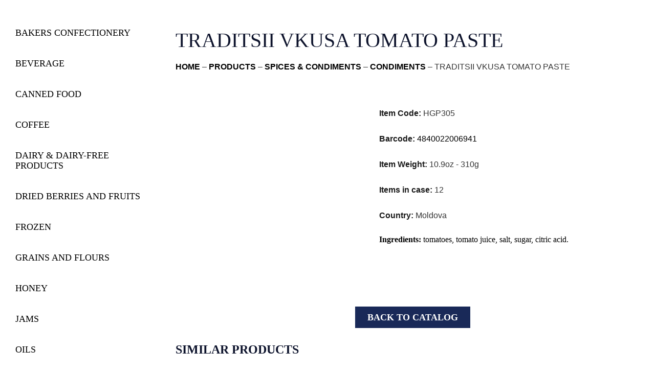

--- FILE ---
content_type: text/html; charset=UTF-8
request_url: https://mamtakim.us/products/traditsii-vkusa-tomato-paste/
body_size: 23798
content:
<!doctype html>
<html lang="en-US" prefix="og: https://ogp.me/ns#">
<head>
	<meta charset="UTF-8">
	<meta name="viewport" content="width=device-width, initial-scale=1">
	<link rel="profile" href="https://gmpg.org/xfn/11">
	
<!-- Search Engine Optimization by Rank Math - https://rankmath.com/ -->
<title>TRADITSII VKUSA TOMATO PASTE &mdash; Mamtakim</title>
<meta name="robots" content="follow, index, max-snippet:-1, max-video-preview:-1, max-image-preview:large"/>
<link rel="canonical" href="https://mamtakim.us/products/traditsii-vkusa-tomato-paste/" />
<meta property="og:locale" content="en_US" />
<meta property="og:type" content="article" />
<meta property="og:title" content="TRADITSII VKUSA TOMATO PASTE &mdash; Mamtakim" />
<meta property="og:description" content="Ingredients: tomatoes, tomato juice, salt, sugar, citric acid." />
<meta property="og:url" content="https://mamtakim.us/products/traditsii-vkusa-tomato-paste/" />
<meta property="og:site_name" content="Mamtakim" />
<meta property="og:updated_time" content="2022-05-19T15:26:36-04:00" />
<meta property="og:image" content="https://mamtakim.us/wp-content/uploads/2020/12/HGP306-1.jpg" />
<meta property="og:image:secure_url" content="https://mamtakim.us/wp-content/uploads/2020/12/HGP306-1.jpg" />
<meta property="og:image:width" content="720" />
<meta property="og:image:height" content="720" />
<meta property="og:image:alt" content="TRADITSII VKUSA TOMATO PASTE" />
<meta property="og:image:type" content="image/jpeg" />
<meta name="twitter:card" content="summary_large_image" />
<meta name="twitter:title" content="TRADITSII VKUSA TOMATO PASTE &mdash; Mamtakim" />
<meta name="twitter:description" content="Ingredients: tomatoes, tomato juice, salt, sugar, citric acid." />
<meta name="twitter:image" content="https://mamtakim.us/wp-content/uploads/2020/12/HGP306-1.jpg" />
<script type="application/ld+json" class="rank-math-schema">{"@context":"https://schema.org","@graph":[{"@type":"BreadcrumbList","@id":"https://mamtakim.us/products/traditsii-vkusa-tomato-paste/#breadcrumb","itemListElement":[{"@type":"ListItem","position":"1","item":{"@id":"http://mamtakim.us","name":"Home"}},{"@type":"ListItem","position":"2","item":{"@id":"https://mamtakim.us/products/","name":"Products"}},{"@type":"ListItem","position":"3","item":{"@id":"https://mamtakim.us/product-categories/spices-condiments/","name":"SPICES &amp; CONDIMENTS"}},{"@type":"ListItem","position":"4","item":{"@id":"https://mamtakim.us/product-categories/condiments-spices-condiments/","name":"CONDIMENTS"}},{"@type":"ListItem","position":"5","item":{"@id":"https://mamtakim.us/products/traditsii-vkusa-tomato-paste/","name":"TRADITSII VKUSA TOMATO PASTE"}}]}]}</script>
<!-- /Rank Math WordPress SEO plugin -->

<link rel="alternate" type="application/rss+xml" title="Mamtakim &raquo; Feed" href="https://mamtakim.us/feed/" />
<link rel="alternate" type="application/rss+xml" title="Mamtakim &raquo; Comments Feed" href="https://mamtakim.us/comments/feed/" />
<link rel="alternate" title="oEmbed (JSON)" type="application/json+oembed" href="https://mamtakim.us/wp-json/oembed/1.0/embed?url=https%3A%2F%2Fmamtakim.us%2Fproducts%2Ftraditsii-vkusa-tomato-paste%2F" />
<link rel="alternate" title="oEmbed (XML)" type="text/xml+oembed" href="https://mamtakim.us/wp-json/oembed/1.0/embed?url=https%3A%2F%2Fmamtakim.us%2Fproducts%2Ftraditsii-vkusa-tomato-paste%2F&#038;format=xml" />
<style id='wp-img-auto-sizes-contain-inline-css'>
img:is([sizes=auto i],[sizes^="auto," i]){contain-intrinsic-size:3000px 1500px}
/*# sourceURL=wp-img-auto-sizes-contain-inline-css */
</style>
<style id='wp-emoji-styles-inline-css'>

	img.wp-smiley, img.emoji {
		display: inline !important;
		border: none !important;
		box-shadow: none !important;
		height: 1em !important;
		width: 1em !important;
		margin: 0 0.07em !important;
		vertical-align: -0.1em !important;
		background: none !important;
		padding: 0 !important;
	}
/*# sourceURL=wp-emoji-styles-inline-css */
</style>
<link rel='stylesheet' id='wp-block-library-css' href='https://mamtakim.us/wp-includes/css/dist/block-library/style.min.css?ver=6.9' media='all' />
<style id='classic-theme-styles-inline-css'>
/*! This file is auto-generated */
.wp-block-button__link{color:#fff;background-color:#32373c;border-radius:9999px;box-shadow:none;text-decoration:none;padding:calc(.667em + 2px) calc(1.333em + 2px);font-size:1.125em}.wp-block-file__button{background:#32373c;color:#fff;text-decoration:none}
/*# sourceURL=/wp-includes/css/classic-themes.min.css */
</style>
<link rel='stylesheet' id='jet-engine-frontend-css' href='https://mamtakim.us/wp-content/plugins/jet-engine/assets/css/frontend.css?ver=3.8.1.1' media='all' />
<style id='global-styles-inline-css'>
:root{--wp--preset--aspect-ratio--square: 1;--wp--preset--aspect-ratio--4-3: 4/3;--wp--preset--aspect-ratio--3-4: 3/4;--wp--preset--aspect-ratio--3-2: 3/2;--wp--preset--aspect-ratio--2-3: 2/3;--wp--preset--aspect-ratio--16-9: 16/9;--wp--preset--aspect-ratio--9-16: 9/16;--wp--preset--color--black: #000000;--wp--preset--color--cyan-bluish-gray: #abb8c3;--wp--preset--color--white: #ffffff;--wp--preset--color--pale-pink: #f78da7;--wp--preset--color--vivid-red: #cf2e2e;--wp--preset--color--luminous-vivid-orange: #ff6900;--wp--preset--color--luminous-vivid-amber: #fcb900;--wp--preset--color--light-green-cyan: #7bdcb5;--wp--preset--color--vivid-green-cyan: #00d084;--wp--preset--color--pale-cyan-blue: #8ed1fc;--wp--preset--color--vivid-cyan-blue: #0693e3;--wp--preset--color--vivid-purple: #9b51e0;--wp--preset--gradient--vivid-cyan-blue-to-vivid-purple: linear-gradient(135deg,rgb(6,147,227) 0%,rgb(155,81,224) 100%);--wp--preset--gradient--light-green-cyan-to-vivid-green-cyan: linear-gradient(135deg,rgb(122,220,180) 0%,rgb(0,208,130) 100%);--wp--preset--gradient--luminous-vivid-amber-to-luminous-vivid-orange: linear-gradient(135deg,rgb(252,185,0) 0%,rgb(255,105,0) 100%);--wp--preset--gradient--luminous-vivid-orange-to-vivid-red: linear-gradient(135deg,rgb(255,105,0) 0%,rgb(207,46,46) 100%);--wp--preset--gradient--very-light-gray-to-cyan-bluish-gray: linear-gradient(135deg,rgb(238,238,238) 0%,rgb(169,184,195) 100%);--wp--preset--gradient--cool-to-warm-spectrum: linear-gradient(135deg,rgb(74,234,220) 0%,rgb(151,120,209) 20%,rgb(207,42,186) 40%,rgb(238,44,130) 60%,rgb(251,105,98) 80%,rgb(254,248,76) 100%);--wp--preset--gradient--blush-light-purple: linear-gradient(135deg,rgb(255,206,236) 0%,rgb(152,150,240) 100%);--wp--preset--gradient--blush-bordeaux: linear-gradient(135deg,rgb(254,205,165) 0%,rgb(254,45,45) 50%,rgb(107,0,62) 100%);--wp--preset--gradient--luminous-dusk: linear-gradient(135deg,rgb(255,203,112) 0%,rgb(199,81,192) 50%,rgb(65,88,208) 100%);--wp--preset--gradient--pale-ocean: linear-gradient(135deg,rgb(255,245,203) 0%,rgb(182,227,212) 50%,rgb(51,167,181) 100%);--wp--preset--gradient--electric-grass: linear-gradient(135deg,rgb(202,248,128) 0%,rgb(113,206,126) 100%);--wp--preset--gradient--midnight: linear-gradient(135deg,rgb(2,3,129) 0%,rgb(40,116,252) 100%);--wp--preset--font-size--small: 13px;--wp--preset--font-size--medium: 20px;--wp--preset--font-size--large: 36px;--wp--preset--font-size--x-large: 42px;--wp--preset--spacing--20: 0.44rem;--wp--preset--spacing--30: 0.67rem;--wp--preset--spacing--40: 1rem;--wp--preset--spacing--50: 1.5rem;--wp--preset--spacing--60: 2.25rem;--wp--preset--spacing--70: 3.38rem;--wp--preset--spacing--80: 5.06rem;--wp--preset--shadow--natural: 6px 6px 9px rgba(0, 0, 0, 0.2);--wp--preset--shadow--deep: 12px 12px 50px rgba(0, 0, 0, 0.4);--wp--preset--shadow--sharp: 6px 6px 0px rgba(0, 0, 0, 0.2);--wp--preset--shadow--outlined: 6px 6px 0px -3px rgb(255, 255, 255), 6px 6px rgb(0, 0, 0);--wp--preset--shadow--crisp: 6px 6px 0px rgb(0, 0, 0);}:where(.is-layout-flex){gap: 0.5em;}:where(.is-layout-grid){gap: 0.5em;}body .is-layout-flex{display: flex;}.is-layout-flex{flex-wrap: wrap;align-items: center;}.is-layout-flex > :is(*, div){margin: 0;}body .is-layout-grid{display: grid;}.is-layout-grid > :is(*, div){margin: 0;}:where(.wp-block-columns.is-layout-flex){gap: 2em;}:where(.wp-block-columns.is-layout-grid){gap: 2em;}:where(.wp-block-post-template.is-layout-flex){gap: 1.25em;}:where(.wp-block-post-template.is-layout-grid){gap: 1.25em;}.has-black-color{color: var(--wp--preset--color--black) !important;}.has-cyan-bluish-gray-color{color: var(--wp--preset--color--cyan-bluish-gray) !important;}.has-white-color{color: var(--wp--preset--color--white) !important;}.has-pale-pink-color{color: var(--wp--preset--color--pale-pink) !important;}.has-vivid-red-color{color: var(--wp--preset--color--vivid-red) !important;}.has-luminous-vivid-orange-color{color: var(--wp--preset--color--luminous-vivid-orange) !important;}.has-luminous-vivid-amber-color{color: var(--wp--preset--color--luminous-vivid-amber) !important;}.has-light-green-cyan-color{color: var(--wp--preset--color--light-green-cyan) !important;}.has-vivid-green-cyan-color{color: var(--wp--preset--color--vivid-green-cyan) !important;}.has-pale-cyan-blue-color{color: var(--wp--preset--color--pale-cyan-blue) !important;}.has-vivid-cyan-blue-color{color: var(--wp--preset--color--vivid-cyan-blue) !important;}.has-vivid-purple-color{color: var(--wp--preset--color--vivid-purple) !important;}.has-black-background-color{background-color: var(--wp--preset--color--black) !important;}.has-cyan-bluish-gray-background-color{background-color: var(--wp--preset--color--cyan-bluish-gray) !important;}.has-white-background-color{background-color: var(--wp--preset--color--white) !important;}.has-pale-pink-background-color{background-color: var(--wp--preset--color--pale-pink) !important;}.has-vivid-red-background-color{background-color: var(--wp--preset--color--vivid-red) !important;}.has-luminous-vivid-orange-background-color{background-color: var(--wp--preset--color--luminous-vivid-orange) !important;}.has-luminous-vivid-amber-background-color{background-color: var(--wp--preset--color--luminous-vivid-amber) !important;}.has-light-green-cyan-background-color{background-color: var(--wp--preset--color--light-green-cyan) !important;}.has-vivid-green-cyan-background-color{background-color: var(--wp--preset--color--vivid-green-cyan) !important;}.has-pale-cyan-blue-background-color{background-color: var(--wp--preset--color--pale-cyan-blue) !important;}.has-vivid-cyan-blue-background-color{background-color: var(--wp--preset--color--vivid-cyan-blue) !important;}.has-vivid-purple-background-color{background-color: var(--wp--preset--color--vivid-purple) !important;}.has-black-border-color{border-color: var(--wp--preset--color--black) !important;}.has-cyan-bluish-gray-border-color{border-color: var(--wp--preset--color--cyan-bluish-gray) !important;}.has-white-border-color{border-color: var(--wp--preset--color--white) !important;}.has-pale-pink-border-color{border-color: var(--wp--preset--color--pale-pink) !important;}.has-vivid-red-border-color{border-color: var(--wp--preset--color--vivid-red) !important;}.has-luminous-vivid-orange-border-color{border-color: var(--wp--preset--color--luminous-vivid-orange) !important;}.has-luminous-vivid-amber-border-color{border-color: var(--wp--preset--color--luminous-vivid-amber) !important;}.has-light-green-cyan-border-color{border-color: var(--wp--preset--color--light-green-cyan) !important;}.has-vivid-green-cyan-border-color{border-color: var(--wp--preset--color--vivid-green-cyan) !important;}.has-pale-cyan-blue-border-color{border-color: var(--wp--preset--color--pale-cyan-blue) !important;}.has-vivid-cyan-blue-border-color{border-color: var(--wp--preset--color--vivid-cyan-blue) !important;}.has-vivid-purple-border-color{border-color: var(--wp--preset--color--vivid-purple) !important;}.has-vivid-cyan-blue-to-vivid-purple-gradient-background{background: var(--wp--preset--gradient--vivid-cyan-blue-to-vivid-purple) !important;}.has-light-green-cyan-to-vivid-green-cyan-gradient-background{background: var(--wp--preset--gradient--light-green-cyan-to-vivid-green-cyan) !important;}.has-luminous-vivid-amber-to-luminous-vivid-orange-gradient-background{background: var(--wp--preset--gradient--luminous-vivid-amber-to-luminous-vivid-orange) !important;}.has-luminous-vivid-orange-to-vivid-red-gradient-background{background: var(--wp--preset--gradient--luminous-vivid-orange-to-vivid-red) !important;}.has-very-light-gray-to-cyan-bluish-gray-gradient-background{background: var(--wp--preset--gradient--very-light-gray-to-cyan-bluish-gray) !important;}.has-cool-to-warm-spectrum-gradient-background{background: var(--wp--preset--gradient--cool-to-warm-spectrum) !important;}.has-blush-light-purple-gradient-background{background: var(--wp--preset--gradient--blush-light-purple) !important;}.has-blush-bordeaux-gradient-background{background: var(--wp--preset--gradient--blush-bordeaux) !important;}.has-luminous-dusk-gradient-background{background: var(--wp--preset--gradient--luminous-dusk) !important;}.has-pale-ocean-gradient-background{background: var(--wp--preset--gradient--pale-ocean) !important;}.has-electric-grass-gradient-background{background: var(--wp--preset--gradient--electric-grass) !important;}.has-midnight-gradient-background{background: var(--wp--preset--gradient--midnight) !important;}.has-small-font-size{font-size: var(--wp--preset--font-size--small) !important;}.has-medium-font-size{font-size: var(--wp--preset--font-size--medium) !important;}.has-large-font-size{font-size: var(--wp--preset--font-size--large) !important;}.has-x-large-font-size{font-size: var(--wp--preset--font-size--x-large) !important;}
:where(.wp-block-post-template.is-layout-flex){gap: 1.25em;}:where(.wp-block-post-template.is-layout-grid){gap: 1.25em;}
:where(.wp-block-term-template.is-layout-flex){gap: 1.25em;}:where(.wp-block-term-template.is-layout-grid){gap: 1.25em;}
:where(.wp-block-columns.is-layout-flex){gap: 2em;}:where(.wp-block-columns.is-layout-grid){gap: 2em;}
:root :where(.wp-block-pullquote){font-size: 1.5em;line-height: 1.6;}
/*# sourceURL=global-styles-inline-css */
</style>
<link rel='stylesheet' id='wpc-style-css' href='https://mamtakim.us/wp-content/themes/hello-elementor/style.css?v=1&#038;ver=6.9' media='all' />
<style id='wpc-style-inline-css'>
 body{-webkit-touch-callout:none;-webkit-user-select:none;-khtml-user-select:none;-moz-user-select:none;-ms-user-select:none;user-select:none} 
/*# sourceURL=wpc-style-inline-css */
</style>
<link rel='stylesheet' id='cmplz-general-css' href='https://mamtakim.us/wp-content/plugins/complianz-gdpr/assets/css/cookieblocker.min.css?ver=1766022078' media='all' />
<link rel='stylesheet' id='hello-elementor-css' href='https://mamtakim.us/wp-content/themes/hello-elementor/style.min.css?ver=3.1.1' media='all' />
<link rel='stylesheet' id='hello-elementor-theme-style-css' href='https://mamtakim.us/wp-content/themes/hello-elementor/theme.min.css?ver=3.1.1' media='all' />
<link rel='stylesheet' id='hello-elementor-header-footer-css' href='https://mamtakim.us/wp-content/themes/hello-elementor/header-footer.min.css?ver=3.1.1' media='all' />
<link rel='stylesheet' id='jet-theme-core-frontend-styles-css' href='https://mamtakim.us/wp-content/plugins/jet-theme-core/assets/css/frontend.css?ver=2.3.1.1' media='all' />
<link rel='stylesheet' id='elementor-frontend-css' href='https://mamtakim.us/wp-content/uploads/elementor/css/custom-frontend.min.css?ver=1769175518' media='all' />
<link rel='stylesheet' id='widget-image-css' href='https://mamtakim.us/wp-content/plugins/elementor/assets/css/widget-image.min.css?ver=3.34.0' media='all' />
<link rel='stylesheet' id='widget-icon-list-css' href='https://mamtakim.us/wp-content/uploads/elementor/css/custom-widget-icon-list.min.css?ver=1769175518' media='all' />
<link rel='stylesheet' id='widget-nav-menu-css' href='https://mamtakim.us/wp-content/uploads/elementor/css/custom-pro-widget-nav-menu.min.css?ver=1769175518' media='all' />
<link rel='stylesheet' id='widget-heading-css' href='https://mamtakim.us/wp-content/plugins/elementor/assets/css/widget-heading.min.css?ver=3.34.0' media='all' />
<link rel='stylesheet' id='widget-search-form-css' href='https://mamtakim.us/wp-content/plugins/elementor-pro/assets/css/widget-search-form.min.css?ver=3.34.1' media='all' />
<link rel='stylesheet' id='elementor-icons-shared-0-css' href='https://mamtakim.us/wp-content/plugins/elementor/assets/lib/font-awesome/css/fontawesome.min.css?ver=5.15.3' media='all' />
<link rel='stylesheet' id='elementor-icons-fa-solid-css' href='https://mamtakim.us/wp-content/plugins/elementor/assets/lib/font-awesome/css/solid.min.css?ver=5.15.3' media='all' />
<link rel='stylesheet' id='e-sticky-css' href='https://mamtakim.us/wp-content/plugins/elementor-pro/assets/css/modules/sticky.min.css?ver=3.34.1' media='all' />
<link rel='stylesheet' id='swiper-css' href='https://mamtakim.us/wp-content/plugins/elementor/assets/lib/swiper/v8/css/swiper.min.css?ver=8.4.5' media='all' />
<link rel='stylesheet' id='e-swiper-css' href='https://mamtakim.us/wp-content/plugins/elementor/assets/css/conditionals/e-swiper.min.css?ver=3.34.0' media='all' />
<link rel='stylesheet' id='widget-gallery-css' href='https://mamtakim.us/wp-content/plugins/elementor-pro/assets/css/widget-gallery.min.css?ver=3.34.1' media='all' />
<link rel='stylesheet' id='elementor-gallery-css' href='https://mamtakim.us/wp-content/plugins/elementor/assets/lib/e-gallery/css/e-gallery.min.css?ver=1.2.0' media='all' />
<link rel='stylesheet' id='e-transitions-css' href='https://mamtakim.us/wp-content/plugins/elementor-pro/assets/css/conditionals/transitions.min.css?ver=3.34.1' media='all' />
<link rel='stylesheet' id='jet-blocks-css' href='https://mamtakim.us/wp-content/uploads/elementor/css/custom-jet-blocks.css?ver=1.3.22' media='all' />
<link rel='stylesheet' id='elementor-icons-css' href='https://mamtakim.us/wp-content/plugins/elementor/assets/lib/eicons/css/elementor-icons.min.css?ver=5.45.0' media='all' />
<link rel='stylesheet' id='elementor-post-3189-css' href='https://mamtakim.us/wp-content/uploads/elementor/css/post-3189.css?ver=1769175518' media='all' />
<link rel='stylesheet' id='elementor-post-8-css' href='https://mamtakim.us/wp-content/uploads/elementor/css/post-8.css?ver=1769175518' media='all' />
<link rel='stylesheet' id='elementor-post-63-css' href='https://mamtakim.us/wp-content/uploads/elementor/css/post-63.css?ver=1769175518' media='all' />
<link rel='stylesheet' id='elementor-post-135-css' href='https://mamtakim.us/wp-content/uploads/elementor/css/post-135.css?ver=1769175520' media='all' />
<link rel='stylesheet' id='elementor-post-3539-css' href='https://mamtakim.us/wp-content/uploads/elementor/css/post-3539.css?ver=1769175520' media='all' />
<link rel='stylesheet' id='elementor-post-3118-css' href='https://mamtakim.us/wp-content/uploads/elementor/css/post-3118.css?ver=1769175520' media='all' />
<link rel='stylesheet' id='elementor-post-110-css' href='https://mamtakim.us/wp-content/uploads/elementor/css/post-110.css?ver=1769175520' media='all' />
<link rel='stylesheet' id='jquery-chosen-css' href='https://mamtakim.us/wp-content/plugins/jet-search/assets/lib/chosen/chosen.min.css?ver=1.8.7' media='all' />
<link rel='stylesheet' id='jet-search-css' href='https://mamtakim.us/wp-content/plugins/jet-search/assets/css/jet-search.css?ver=3.5.16.1' media='all' />
<link rel='stylesheet' id='elementor-gf-local-opensans-css' href='https://mamtakim.us/wp-content/uploads/elementor/google-fonts/css/opensans.css?ver=1742934895' media='all' />
<link rel='stylesheet' id='elementor-icons-fa-brands-css' href='https://mamtakim.us/wp-content/plugins/elementor/assets/lib/font-awesome/css/brands.min.css?ver=5.15.3' media='all' />
<!--n2css--><!--n2js--><script async src="https://mamtakim.us/wp-content/plugins/burst-statistics/assets/js/timeme/timeme.min.js?ver=1769175514" id="burst-timeme-js"></script>
<script src="https://mamtakim.us/wp-includes/js/jquery/jquery.min.js?ver=3.7.1" id="jquery-core-js"></script>
<script src="https://mamtakim.us/wp-includes/js/jquery/jquery-migrate.min.js?ver=3.4.1" id="jquery-migrate-js"></script>
<script src="https://mamtakim.us/wp-includes/js/imagesloaded.min.js?ver=6.9" id="imagesLoaded-js"></script>
<link rel="https://api.w.org/" href="https://mamtakim.us/wp-json/" /><link rel="alternate" title="JSON" type="application/json" href="https://mamtakim.us/wp-json/wp/v2/products/1442" /><link rel="EditURI" type="application/rsd+xml" title="RSD" href="https://mamtakim.us/xmlrpc.php?rsd" />
<meta name="generator" content="WordPress 6.9" />
<link rel='shortlink' href='https://mamtakim.us/?p=1442' />
<meta name="generator" content="Elementor 3.34.0; features: additional_custom_breakpoints; settings: css_print_method-external, google_font-enabled, font_display-auto">
			<style>
				.e-con.e-parent:nth-of-type(n+4):not(.e-lazyloaded):not(.e-no-lazyload),
				.e-con.e-parent:nth-of-type(n+4):not(.e-lazyloaded):not(.e-no-lazyload) * {
					background-image: none !important;
				}
				@media screen and (max-height: 1024px) {
					.e-con.e-parent:nth-of-type(n+3):not(.e-lazyloaded):not(.e-no-lazyload),
					.e-con.e-parent:nth-of-type(n+3):not(.e-lazyloaded):not(.e-no-lazyload) * {
						background-image: none !important;
					}
				}
				@media screen and (max-height: 640px) {
					.e-con.e-parent:nth-of-type(n+2):not(.e-lazyloaded):not(.e-no-lazyload),
					.e-con.e-parent:nth-of-type(n+2):not(.e-lazyloaded):not(.e-no-lazyload) * {
						background-image: none !important;
					}
				}
			</style>
			<link rel="icon" href="https://mamtakim.us/wp-content/uploads/2020/02/favicon-150x150.png" sizes="32x32" />
<link rel="icon" href="https://mamtakim.us/wp-content/uploads/2020/02/favicon-300x300.png" sizes="192x192" />
<link rel="apple-touch-icon" href="https://mamtakim.us/wp-content/uploads/2020/02/favicon-300x300.png" />
<meta name="msapplication-TileImage" content="https://mamtakim.us/wp-content/uploads/2020/02/favicon-300x300.png" />
		<style id="wp-custom-css">
			 

.elementor-cta__button{
    min-width: 250px;
}

.Code-Barcode-Weight {
  min-width: 300px;
  height: 180px;
  object-fit: contain;
  opacity: 0.9;
  font-size: 16px;
  font-weight: bold;
  font-stretch: normal;
  font-style: normal;
  line-height: 1.88;
  letter-spacing: normal;
  color: #000000;
}

.elementor-nav-menu--dropdown a {
    min-width: 244px;
}

a.elementor-sub-item 
{
    font-size:14px!important;
}

a.elementor-item-active {
    color: #000000;
    font-weight: 600!important;
}


/*.elementor-widget-image .elementor-image img {
    vertical-align: middle;
    display: inline-block;
    max-height: auto;
		height: 150px;
		max-width: 300px;
}
		</style>
		</head>
<body class="wp-singular products-template-default single single-products postid-1442 wp-custom-logo wp-theme-hello-elementor eio-default elementor-default elementor-template-full-width elementor-kit-3189 elementor-page-135" data-burst_id="1442" data-burst_type="products">


<a class="skip-link screen-reader-text" href="#content">Skip to content</a>

		<header data-elementor-type="header" data-elementor-id="8" class="elementor elementor-8 elementor-location-header" data-elementor-post-type="elementor_library">
					<section class="elementor-section elementor-top-section elementor-element elementor-element-932807c elementor-hidden-mobile elementor-hidden-tablet elementor-section-boxed elementor-section-height-default elementor-section-height-default" data-id="932807c" data-element_type="section" data-settings="{&quot;jet_parallax_layout_list&quot;:[{&quot;jet_parallax_layout_image&quot;:{&quot;url&quot;:&quot;&quot;,&quot;id&quot;:&quot;&quot;,&quot;size&quot;:&quot;&quot;},&quot;_id&quot;:&quot;f074b11&quot;,&quot;jet_parallax_layout_image_tablet&quot;:{&quot;url&quot;:&quot;&quot;,&quot;id&quot;:&quot;&quot;,&quot;size&quot;:&quot;&quot;},&quot;jet_parallax_layout_image_mobile&quot;:{&quot;url&quot;:&quot;&quot;,&quot;id&quot;:&quot;&quot;,&quot;size&quot;:&quot;&quot;},&quot;jet_parallax_layout_speed&quot;:{&quot;unit&quot;:&quot;%&quot;,&quot;size&quot;:50,&quot;sizes&quot;:[]},&quot;jet_parallax_layout_type&quot;:&quot;scroll&quot;,&quot;jet_parallax_layout_direction&quot;:&quot;1&quot;,&quot;jet_parallax_layout_fx_direction&quot;:null,&quot;jet_parallax_layout_z_index&quot;:&quot;&quot;,&quot;jet_parallax_layout_bg_x&quot;:50,&quot;jet_parallax_layout_bg_x_tablet&quot;:&quot;&quot;,&quot;jet_parallax_layout_bg_x_mobile&quot;:&quot;&quot;,&quot;jet_parallax_layout_bg_y&quot;:50,&quot;jet_parallax_layout_bg_y_tablet&quot;:&quot;&quot;,&quot;jet_parallax_layout_bg_y_mobile&quot;:&quot;&quot;,&quot;jet_parallax_layout_bg_size&quot;:&quot;auto&quot;,&quot;jet_parallax_layout_bg_size_tablet&quot;:&quot;&quot;,&quot;jet_parallax_layout_bg_size_mobile&quot;:&quot;&quot;,&quot;jet_parallax_layout_animation_prop&quot;:&quot;transform&quot;,&quot;jet_parallax_layout_on&quot;:[&quot;desktop&quot;,&quot;tablet&quot;]}]}">
						<div class="elementor-container elementor-column-gap-no">
					<div class="elementor-column elementor-col-50 elementor-top-column elementor-element elementor-element-aff2998" data-id="aff2998" data-element_type="column">
			<div class="elementor-widget-wrap elementor-element-populated">
						<div class="elementor-element elementor-element-9174411 elementor-widget elementor-widget-image" data-id="9174411" data-element_type="widget" data-widget_type="image.default">
				<div class="elementor-widget-container">
																<a href="https://mamtakim.us">
							<img width="674" height="240" src="https://mamtakim.us/wp-content/uploads/2019/11/mamtakim_logo.png" class="attachment-large size-large wp-image-59" alt="" srcset="https://mamtakim.us/wp-content/uploads/2019/11/mamtakim_logo.png 674w, https://mamtakim.us/wp-content/uploads/2019/11/mamtakim_logo-300x107.png 300w" sizes="(max-width: 674px) 100vw, 674px" />								</a>
															</div>
				</div>
					</div>
		</div>
				<div class="elementor-column elementor-col-50 elementor-top-column elementor-element elementor-element-13e9beb" data-id="13e9beb" data-element_type="column">
			<div class="elementor-widget-wrap elementor-element-populated">
						<section class="elementor-section elementor-inner-section elementor-element elementor-element-83c317a elementor-section-boxed elementor-section-height-default elementor-section-height-default" data-id="83c317a" data-element_type="section" data-settings="{&quot;jet_parallax_layout_list&quot;:[{&quot;jet_parallax_layout_image&quot;:{&quot;url&quot;:&quot;&quot;,&quot;id&quot;:&quot;&quot;,&quot;size&quot;:&quot;&quot;},&quot;_id&quot;:&quot;a31d4fc&quot;,&quot;jet_parallax_layout_image_tablet&quot;:{&quot;url&quot;:&quot;&quot;,&quot;id&quot;:&quot;&quot;,&quot;size&quot;:&quot;&quot;},&quot;jet_parallax_layout_image_mobile&quot;:{&quot;url&quot;:&quot;&quot;,&quot;id&quot;:&quot;&quot;,&quot;size&quot;:&quot;&quot;},&quot;jet_parallax_layout_speed&quot;:{&quot;unit&quot;:&quot;%&quot;,&quot;size&quot;:50,&quot;sizes&quot;:[]},&quot;jet_parallax_layout_type&quot;:&quot;scroll&quot;,&quot;jet_parallax_layout_direction&quot;:&quot;1&quot;,&quot;jet_parallax_layout_fx_direction&quot;:null,&quot;jet_parallax_layout_z_index&quot;:&quot;&quot;,&quot;jet_parallax_layout_bg_x&quot;:50,&quot;jet_parallax_layout_bg_x_tablet&quot;:&quot;&quot;,&quot;jet_parallax_layout_bg_x_mobile&quot;:&quot;&quot;,&quot;jet_parallax_layout_bg_y&quot;:50,&quot;jet_parallax_layout_bg_y_tablet&quot;:&quot;&quot;,&quot;jet_parallax_layout_bg_y_mobile&quot;:&quot;&quot;,&quot;jet_parallax_layout_bg_size&quot;:&quot;auto&quot;,&quot;jet_parallax_layout_bg_size_tablet&quot;:&quot;&quot;,&quot;jet_parallax_layout_bg_size_mobile&quot;:&quot;&quot;,&quot;jet_parallax_layout_animation_prop&quot;:&quot;transform&quot;,&quot;jet_parallax_layout_on&quot;:[&quot;desktop&quot;,&quot;tablet&quot;]}]}">
						<div class="elementor-container elementor-column-gap-default">
					<div class="elementor-column elementor-col-50 elementor-inner-column elementor-element elementor-element-4c3d26c" data-id="4c3d26c" data-element_type="column">
			<div class="elementor-widget-wrap elementor-element-populated">
						<div class="elementor-element elementor-element-b58300d elementor-icon-list--layout-inline elementor-align-start elementor-tablet-align-start elementor-list-item-link-full_width elementor-widget elementor-widget-icon-list" data-id="b58300d" data-element_type="widget" data-widget_type="icon-list.default">
				<div class="elementor-widget-container">
							<ul class="elementor-icon-list-items elementor-inline-items">
							<li class="elementor-icon-list-item elementor-inline-item">
											<a href="https://www.linkedin.com/company/mamtakim-us" target="_blank">

												<span class="elementor-icon-list-icon">
							<i aria-hidden="true" class="fab fa-linkedin"></i>						</span>
										<span class="elementor-icon-list-text"></span>
											</a>
									</li>
								<li class="elementor-icon-list-item elementor-inline-item">
											<a href="https://www.instagram.com/mamtakim.us/" target="_blank">

												<span class="elementor-icon-list-icon">
							<i aria-hidden="true" class="fab fa-instagram"></i>						</span>
										<span class="elementor-icon-list-text"></span>
											</a>
									</li>
								<li class="elementor-icon-list-item elementor-inline-item">
											<a href="https://www.facebook.com/mamtakim.us" target="_blank">

												<span class="elementor-icon-list-icon">
							<i aria-hidden="true" class="fab fa-facebook"></i>						</span>
										<span class="elementor-icon-list-text"></span>
											</a>
									</li>
								<li class="elementor-icon-list-item elementor-inline-item">
										<span class="elementor-icon-list-text">718 - 596 - 9577</span>
									</li>
						</ul>
						</div>
				</div>
					</div>
		</div>
				<div class="elementor-column elementor-col-50 elementor-inner-column elementor-element elementor-element-fde7906" data-id="fde7906" data-element_type="column">
			<div class="elementor-widget-wrap elementor-element-populated">
						<div class="elementor-element elementor-element-a3c5122 elementor-widget elementor-widget-jet-ajax-search" data-id="a3c5122" data-element_type="widget" data-settings="{&quot;results_area_columns&quot;:1}" data-widget_type="jet-ajax-search.default">
				<div class="elementor-widget-container">
					<div class="elementor-jet-ajax-search jet-search">
	<div class="jet_search_listing_grid_hidden_template" style="display: none;">
			</div>

<div class="jet-ajax-search" data-settings="{&quot;symbols_for_start_searching&quot;:2,&quot;search_by_empty_value&quot;:&quot;&quot;,&quot;submit_on_enter&quot;:&quot;&quot;,&quot;search_source&quot;:[&quot;post&quot;,&quot;products&quot;],&quot;search_logging&quot;:&quot;&quot;,&quot;search_results_url&quot;:&quot;&quot;,&quot;search_taxonomy&quot;:&quot;&quot;,&quot;include_terms_ids&quot;:[],&quot;exclude_terms_ids&quot;:[],&quot;exclude_posts_ids&quot;:[],&quot;custom_fields_source&quot;:&quot;&quot;,&quot;limit_query&quot;:5,&quot;limit_query_tablet&quot;:&quot;&quot;,&quot;limit_query_mobile&quot;:&quot;&quot;,&quot;limit_query_in_result_area&quot;:25,&quot;results_order_by&quot;:&quot;relevance&quot;,&quot;results_order&quot;:&quot;asc&quot;,&quot;sentence&quot;:&quot;&quot;,&quot;search_in_taxonomy&quot;:&quot;&quot;,&quot;search_in_taxonomy_source&quot;:&quot;&quot;,&quot;results_area_width_by&quot;:&quot;form&quot;,&quot;results_area_custom_width&quot;:&quot;&quot;,&quot;results_area_custom_position&quot;:&quot;&quot;,&quot;results_area_columns&quot;:1,&quot;results_area_columns_tablet&quot;:&quot;&quot;,&quot;results_area_columns_mobile&quot;:&quot;&quot;,&quot;results_area_columns_mobile_portrait&quot;:&quot;&quot;,&quot;thumbnail_visible&quot;:&quot;yes&quot;,&quot;thumbnail_size&quot;:&quot;thumbnail&quot;,&quot;thumbnail_placeholder&quot;:{&quot;url&quot;:&quot;https:\/\/mamtakim.us\/wp-content\/plugins\/elementor\/assets\/images\/placeholder.png&quot;,&quot;id&quot;:&quot;&quot;,&quot;size&quot;:&quot;&quot;},&quot;post_content_source&quot;:&quot;content&quot;,&quot;post_content_custom_field_key&quot;:&quot;&quot;,&quot;post_content_length&quot;:30,&quot;show_product_price&quot;:&quot;&quot;,&quot;show_product_rating&quot;:&quot;&quot;,&quot;show_add_to_cart&quot;:&quot;&quot;,&quot;show_result_new_tab&quot;:&quot;&quot;,&quot;highlight_searched_text&quot;:&quot;&quot;,&quot;listing_id&quot;:&quot;&quot;,&quot;bullet_pagination&quot;:&quot;&quot;,&quot;number_pagination&quot;:&quot;&quot;,&quot;navigation_arrows&quot;:&quot;in_header&quot;,&quot;navigation_arrows_type&quot;:&quot;angle&quot;,&quot;show_title_related_meta&quot;:&quot;&quot;,&quot;meta_title_related_position&quot;:&quot;&quot;,&quot;title_related_meta&quot;:&quot;&quot;,&quot;show_content_related_meta&quot;:&quot;&quot;,&quot;meta_content_related_position&quot;:&quot;&quot;,&quot;content_related_meta&quot;:&quot;&quot;,&quot;negative_search&quot;:&quot;Sorry, but nothing matched your search terms.&quot;,&quot;server_error&quot;:&quot;Sorry, but we cannot handle your search query now. Please, try again later!&quot;,&quot;show_search_suggestions&quot;:&quot;&quot;,&quot;search_suggestions_position&quot;:&quot;&quot;,&quot;search_suggestions_source&quot;:&quot;&quot;,&quot;search_suggestions_limits&quot;:&quot;&quot;,&quot;search_suggestions_item_title_length&quot;:&quot;&quot;,&quot;search_source_terms&quot;:&quot;&quot;,&quot;search_source_terms_title&quot;:&quot;&quot;,&quot;search_source_terms_icon&quot;:&quot;&quot;,&quot;search_source_terms_limit&quot;:&quot;&quot;,&quot;search_source_terms_listing_id&quot;:&quot;&quot;,&quot;search_source_terms_taxonomy&quot;:&quot;&quot;,&quot;search_source_users&quot;:&quot;&quot;,&quot;search_source_users_title&quot;:&quot;&quot;,&quot;search_source_users_icon&quot;:&quot;&quot;,&quot;search_source_users_limit&quot;:&quot;&quot;,&quot;search_source_users_listing_id&quot;:&quot;&quot;}"><form class="jet-ajax-search__form" method="get" action="https://mamtakim.us/" role="search" target="">
	<div class="jet-ajax-search__fields-holder">
		<div class="jet-ajax-search__field-wrapper">
			<label for="search-input-a3c5122" class="screen-reader-text">Search ...</label>
						<input id="search-input-a3c5122" class="jet-ajax-search__field" type="search" placeholder="Search ..." value="" name="s" autocomplete="off" />
							<input type="hidden" value="{&quot;search_source&quot;:[&quot;post&quot;,&quot;products&quot;]}" name="jet_ajax_search_settings" />
						
					</div>
			</div>
	
<button class="jet-ajax-search__submit" type="submit" aria-label="Search submit"><span class="jet-ajax-search__submit-icon jet-ajax-search-icon"><i aria-hidden="true" class="fas fa-search"></i></span></button>
</form>

<div class="jet-ajax-search__results-area" >
	<div class="jet-ajax-search__results-holder">
					<div class="jet-ajax-search__results-header">
				
<button class="jet-ajax-search__results-count" aria-label="View all results"><span></span> Results</button>
				<div class="jet-ajax-search__navigation-holder"></div>
			</div>
						<div class="jet-ajax-search__results-list results-area-col-desk-1 results-area-col-tablet-0 results-area-col-mobile-0 results-area-col-mobile-portrait-1" >
			            <div class="jet-ajax-search__results-list-inner "></div>
					</div>
					<div class="jet-ajax-search__results-footer">
									<button class="jet-ajax-search__full-results">See all results</button>								<div class="jet-ajax-search__navigation-holder"></div>
			</div>
			</div>
	<div class="jet-ajax-search__message"></div>
	
<div class="jet-ajax-search__spinner-holder">
	<div class="jet-ajax-search__spinner">
		<div class="rect rect-1"></div>
		<div class="rect rect-2"></div>
		<div class="rect rect-3"></div>
		<div class="rect rect-4"></div>
		<div class="rect rect-5"></div>
	</div>
</div>
</div>
</div>
</div>				</div>
				</div>
					</div>
		</div>
					</div>
		</section>
				<div class="elementor-element elementor-element-d5a81b0 elementor-nav-menu__align-justify elementor-nav-menu--dropdown-mobile elementor-nav-menu__text-align-aside elementor-nav-menu--toggle elementor-nav-menu--burger elementor-widget elementor-widget-nav-menu" data-id="d5a81b0" data-element_type="widget" data-settings="{&quot;layout&quot;:&quot;horizontal&quot;,&quot;submenu_icon&quot;:{&quot;value&quot;:&quot;&lt;i class=\&quot;fas fa-caret-down\&quot; aria-hidden=\&quot;true\&quot;&gt;&lt;\/i&gt;&quot;,&quot;library&quot;:&quot;fa-solid&quot;},&quot;toggle&quot;:&quot;burger&quot;}" data-widget_type="nav-menu.default">
				<div class="elementor-widget-container">
								<nav aria-label="Menu" class="elementor-nav-menu--main elementor-nav-menu__container elementor-nav-menu--layout-horizontal e--pointer-background e--animation-sweep-right">
				<ul id="menu-1-d5a81b0" class="elementor-nav-menu"><li class="menu-item menu-item-type-post_type menu-item-object-page menu-item-1701"><a href="https://mamtakim.us/about-us/" class="elementor-item">About US</a></li>
<li class="menu-item menu-item-type-post_type menu-item-object-page menu-item-has-children menu-item-1699"><a href="https://mamtakim.us/our-partners/" class="elementor-item">Our Partners</a>
<ul class="sub-menu elementor-nav-menu--dropdown">
	<li class="menu-item menu-item-type-taxonomy menu-item-object-brand menu-item-3391"><a href="https://mamtakim.us/brand/anvei-zion/" class="elementor-sub-item">ANVEI ZION</a></li>
	<li class="menu-item menu-item-type-taxonomy menu-item-object-brand menu-item-3534"><a href="https://mamtakim.us/brand/bavarian-hof/" class="elementor-sub-item">BAVARIAN HOF</a></li>
	<li class="menu-item menu-item-type-taxonomy menu-item-object-brand menu-item-3393"><a href="https://mamtakim.us/brand/belevini/" class="elementor-sub-item">BELEVINI</a></li>
	<li class="menu-item menu-item-type-taxonomy menu-item-object-brand menu-item-4524"><a href="https://mamtakim.us/brand/belevskaya-pastila/" class="elementor-sub-item">BELYOV PASTILA MANUFACTORY</a></li>
	<li class="menu-item menu-item-type-taxonomy menu-item-object-brand menu-item-3395"><a href="https://mamtakim.us/brand/boromir/" class="elementor-sub-item">BOROMIR</a></li>
	<li class="menu-item menu-item-type-taxonomy menu-item-object-brand menu-item-3396"><a href="https://mamtakim.us/brand/borsec/" class="elementor-sub-item">BORSEC</a></li>
	<li class="menu-item menu-item-type-taxonomy menu-item-object-brand menu-item-3405"><a href="https://mamtakim.us/brand/confitrade/" class="elementor-sub-item">CONFITRADE</a></li>
	<li class="menu-item menu-item-type-taxonomy menu-item-object-brand menu-item-3398"><a href="https://mamtakim.us/brand/dandar/" class="elementor-sub-item">DANDAR</a></li>
	<li class="menu-item menu-item-type-taxonomy menu-item-object-brand menu-item-3399"><a href="https://mamtakim.us/brand/demetras-gifts/" class="elementor-sub-item">DEMETRA&#8217;S GIFTS</a></li>
	<li class="menu-item menu-item-type-taxonomy menu-item-object-brand menu-item-4522"><a href="https://mamtakim.us/brand/franzeluta/" class="elementor-sub-item">FRANZELUTA</a></li>
	<li class="menu-item menu-item-type-taxonomy menu-item-object-brand menu-item-4521"><a href="https://mamtakim.us/brand/gusto/" class="elementor-sub-item">GUSTO</a></li>
	<li class="menu-item menu-item-type-taxonomy menu-item-object-brand menu-item-3401"><a href="https://mamtakim.us/brand/makfa/" class="elementor-sub-item">MAKFA</a></li>
	<li class="menu-item menu-item-type-taxonomy menu-item-object-brand menu-item-4519"><a href="https://mamtakim.us/brand/naturalis/" class="elementor-sub-item">NATURALIS</a></li>
	<li class="menu-item menu-item-type-taxonomy menu-item-object-brand menu-item-3402"><a href="https://mamtakim.us/brand/old-riga/" class="elementor-sub-item">OLD RIGA</a></li>
	<li class="menu-item menu-item-type-taxonomy menu-item-object-brand menu-item-3403"><a href="https://mamtakim.us/brand/raureni/" class="elementor-sub-item">RAURENI</a></li>
	<li class="menu-item menu-item-type-taxonomy menu-item-object-brand menu-item-4523"><a href="https://mamtakim.us/brand/tradicii-vkusa/" class="elementor-sub-item">TRADITSII VKUSA</a></li>
	<li class="menu-item menu-item-type-taxonomy menu-item-object-brand menu-item-3406"><a href="https://mamtakim.us/brand/uncle-vanya/" class="elementor-sub-item">UNCLE VANYA</a></li>
	<li class="menu-item menu-item-type-taxonomy menu-item-object-brand menu-item-3408"><a href="https://mamtakim.us/brand/woogie/" class="elementor-sub-item">WOOGIE</a></li>
</ul>
</li>
<li class="menu-item menu-item-type-post_type menu-item-object-page menu-item-has-children menu-item-1700"><a href="https://mamtakim.us/catalog/" class="elementor-item">Catalog</a>
<ul class="sub-menu elementor-nav-menu--dropdown">
	<li class="menu-item menu-item-type-taxonomy menu-item-object-product-categories menu-item-3381"><a href="https://mamtakim.us/product-categories/bakers-confectionery/" class="elementor-sub-item">BAKERS CONFECTIONERY</a></li>
	<li class="menu-item menu-item-type-taxonomy menu-item-object-product-categories menu-item-3382"><a href="https://mamtakim.us/product-categories/beverage/" class="elementor-sub-item">BEVERAGE</a></li>
	<li class="menu-item menu-item-type-taxonomy menu-item-object-product-categories menu-item-3383"><a href="https://mamtakim.us/product-categories/canned-food/" class="elementor-sub-item">CANNED FOOD</a></li>
	<li class="menu-item menu-item-type-taxonomy menu-item-object-product-categories menu-item-3384"><a href="https://mamtakim.us/product-categories/dairy-dairy-free-products/" class="elementor-sub-item">DAIRY &amp; DAIRY-FREE PRODUCTS</a></li>
	<li class="menu-item menu-item-type-taxonomy menu-item-object-product-categories menu-item-3385"><a href="https://mamtakim.us/product-categories/frozen/" class="elementor-sub-item">FROZEN</a></li>
	<li class="menu-item menu-item-type-taxonomy menu-item-object-product-categories menu-item-3386"><a href="https://mamtakim.us/product-categories/grains-and-flours/" class="elementor-sub-item">GRAINS AND FLOURS</a></li>
	<li class="menu-item menu-item-type-taxonomy menu-item-object-product-categories menu-item-3387"><a href="https://mamtakim.us/product-categories/honey/" class="elementor-sub-item">HONEY</a></li>
	<li class="menu-item menu-item-type-taxonomy menu-item-object-product-categories menu-item-3388"><a href="https://mamtakim.us/product-categories/jams/" class="elementor-sub-item">JAMS</a></li>
	<li class="menu-item menu-item-type-taxonomy menu-item-object-product-categories menu-item-4923"><a href="https://mamtakim.us/product-categories/oils/" class="elementor-sub-item">OILS</a></li>
	<li class="menu-item menu-item-type-taxonomy menu-item-object-product-categories menu-item-3375"><a href="https://mamtakim.us/product-categories/pasta/" class="elementor-sub-item">PASTA</a></li>
	<li class="menu-item menu-item-type-taxonomy menu-item-object-product-categories menu-item-3376"><a href="https://mamtakim.us/product-categories/preserved-vegetables-fruits/" class="elementor-sub-item">PRESERVED VEGETABLES &amp; FRUITS</a></li>
	<li class="menu-item menu-item-type-taxonomy menu-item-object-product-categories menu-item-3377"><a href="https://mamtakim.us/product-categories/snacks/" class="elementor-sub-item">SNACKS</a></li>
	<li class="menu-item menu-item-type-taxonomy menu-item-object-product-categories menu-item-3378"><a href="https://mamtakim.us/product-categories/spices-condiments/" class="elementor-sub-item">SPICES &amp; CONDIMENTS</a></li>
	<li class="menu-item menu-item-type-taxonomy menu-item-object-product-categories menu-item-3379"><a href="https://mamtakim.us/product-categories/sugar-confectionary/" class="elementor-sub-item">SUGAR CONFECTIONARY</a></li>
	<li class="menu-item menu-item-type-taxonomy menu-item-object-product-categories menu-item-3380"><a href="https://mamtakim.us/product-categories/sweets-collectables/" class="elementor-sub-item">SWEETS &amp; COLLECTABLES</a></li>
</ul>
</li>
<li class="menu-item menu-item-type-post_type menu-item-object-page menu-item-1735"><a href="https://mamtakim.us/blog/" class="elementor-item">Blog</a></li>
<li class="menu-item menu-item-type-post_type menu-item-object-page menu-item-3417"><a href="https://mamtakim.us/careers/" class="elementor-item">Careers</a></li>
<li class="menu-item menu-item-type-post_type menu-item-object-page menu-item-3390"><a href="https://mamtakim.us/contact-us/" class="elementor-item">Contact Us</a></li>
</ul>			</nav>
					<div class="elementor-menu-toggle" role="button" tabindex="0" aria-label="Menu Toggle" aria-expanded="false">
			<i aria-hidden="true" role="presentation" class="elementor-menu-toggle__icon--open eicon-menu-bar"></i><i aria-hidden="true" role="presentation" class="elementor-menu-toggle__icon--close eicon-close"></i>		</div>
					<nav class="elementor-nav-menu--dropdown elementor-nav-menu__container" aria-hidden="true">
				<ul id="menu-2-d5a81b0" class="elementor-nav-menu"><li class="menu-item menu-item-type-post_type menu-item-object-page menu-item-1701"><a href="https://mamtakim.us/about-us/" class="elementor-item" tabindex="-1">About US</a></li>
<li class="menu-item menu-item-type-post_type menu-item-object-page menu-item-has-children menu-item-1699"><a href="https://mamtakim.us/our-partners/" class="elementor-item" tabindex="-1">Our Partners</a>
<ul class="sub-menu elementor-nav-menu--dropdown">
	<li class="menu-item menu-item-type-taxonomy menu-item-object-brand menu-item-3391"><a href="https://mamtakim.us/brand/anvei-zion/" class="elementor-sub-item" tabindex="-1">ANVEI ZION</a></li>
	<li class="menu-item menu-item-type-taxonomy menu-item-object-brand menu-item-3534"><a href="https://mamtakim.us/brand/bavarian-hof/" class="elementor-sub-item" tabindex="-1">BAVARIAN HOF</a></li>
	<li class="menu-item menu-item-type-taxonomy menu-item-object-brand menu-item-3393"><a href="https://mamtakim.us/brand/belevini/" class="elementor-sub-item" tabindex="-1">BELEVINI</a></li>
	<li class="menu-item menu-item-type-taxonomy menu-item-object-brand menu-item-4524"><a href="https://mamtakim.us/brand/belevskaya-pastila/" class="elementor-sub-item" tabindex="-1">BELYOV PASTILA MANUFACTORY</a></li>
	<li class="menu-item menu-item-type-taxonomy menu-item-object-brand menu-item-3395"><a href="https://mamtakim.us/brand/boromir/" class="elementor-sub-item" tabindex="-1">BOROMIR</a></li>
	<li class="menu-item menu-item-type-taxonomy menu-item-object-brand menu-item-3396"><a href="https://mamtakim.us/brand/borsec/" class="elementor-sub-item" tabindex="-1">BORSEC</a></li>
	<li class="menu-item menu-item-type-taxonomy menu-item-object-brand menu-item-3405"><a href="https://mamtakim.us/brand/confitrade/" class="elementor-sub-item" tabindex="-1">CONFITRADE</a></li>
	<li class="menu-item menu-item-type-taxonomy menu-item-object-brand menu-item-3398"><a href="https://mamtakim.us/brand/dandar/" class="elementor-sub-item" tabindex="-1">DANDAR</a></li>
	<li class="menu-item menu-item-type-taxonomy menu-item-object-brand menu-item-3399"><a href="https://mamtakim.us/brand/demetras-gifts/" class="elementor-sub-item" tabindex="-1">DEMETRA&#8217;S GIFTS</a></li>
	<li class="menu-item menu-item-type-taxonomy menu-item-object-brand menu-item-4522"><a href="https://mamtakim.us/brand/franzeluta/" class="elementor-sub-item" tabindex="-1">FRANZELUTA</a></li>
	<li class="menu-item menu-item-type-taxonomy menu-item-object-brand menu-item-4521"><a href="https://mamtakim.us/brand/gusto/" class="elementor-sub-item" tabindex="-1">GUSTO</a></li>
	<li class="menu-item menu-item-type-taxonomy menu-item-object-brand menu-item-3401"><a href="https://mamtakim.us/brand/makfa/" class="elementor-sub-item" tabindex="-1">MAKFA</a></li>
	<li class="menu-item menu-item-type-taxonomy menu-item-object-brand menu-item-4519"><a href="https://mamtakim.us/brand/naturalis/" class="elementor-sub-item" tabindex="-1">NATURALIS</a></li>
	<li class="menu-item menu-item-type-taxonomy menu-item-object-brand menu-item-3402"><a href="https://mamtakim.us/brand/old-riga/" class="elementor-sub-item" tabindex="-1">OLD RIGA</a></li>
	<li class="menu-item menu-item-type-taxonomy menu-item-object-brand menu-item-3403"><a href="https://mamtakim.us/brand/raureni/" class="elementor-sub-item" tabindex="-1">RAURENI</a></li>
	<li class="menu-item menu-item-type-taxonomy menu-item-object-brand menu-item-4523"><a href="https://mamtakim.us/brand/tradicii-vkusa/" class="elementor-sub-item" tabindex="-1">TRADITSII VKUSA</a></li>
	<li class="menu-item menu-item-type-taxonomy menu-item-object-brand menu-item-3406"><a href="https://mamtakim.us/brand/uncle-vanya/" class="elementor-sub-item" tabindex="-1">UNCLE VANYA</a></li>
	<li class="menu-item menu-item-type-taxonomy menu-item-object-brand menu-item-3408"><a href="https://mamtakim.us/brand/woogie/" class="elementor-sub-item" tabindex="-1">WOOGIE</a></li>
</ul>
</li>
<li class="menu-item menu-item-type-post_type menu-item-object-page menu-item-has-children menu-item-1700"><a href="https://mamtakim.us/catalog/" class="elementor-item" tabindex="-1">Catalog</a>
<ul class="sub-menu elementor-nav-menu--dropdown">
	<li class="menu-item menu-item-type-taxonomy menu-item-object-product-categories menu-item-3381"><a href="https://mamtakim.us/product-categories/bakers-confectionery/" class="elementor-sub-item" tabindex="-1">BAKERS CONFECTIONERY</a></li>
	<li class="menu-item menu-item-type-taxonomy menu-item-object-product-categories menu-item-3382"><a href="https://mamtakim.us/product-categories/beverage/" class="elementor-sub-item" tabindex="-1">BEVERAGE</a></li>
	<li class="menu-item menu-item-type-taxonomy menu-item-object-product-categories menu-item-3383"><a href="https://mamtakim.us/product-categories/canned-food/" class="elementor-sub-item" tabindex="-1">CANNED FOOD</a></li>
	<li class="menu-item menu-item-type-taxonomy menu-item-object-product-categories menu-item-3384"><a href="https://mamtakim.us/product-categories/dairy-dairy-free-products/" class="elementor-sub-item" tabindex="-1">DAIRY &amp; DAIRY-FREE PRODUCTS</a></li>
	<li class="menu-item menu-item-type-taxonomy menu-item-object-product-categories menu-item-3385"><a href="https://mamtakim.us/product-categories/frozen/" class="elementor-sub-item" tabindex="-1">FROZEN</a></li>
	<li class="menu-item menu-item-type-taxonomy menu-item-object-product-categories menu-item-3386"><a href="https://mamtakim.us/product-categories/grains-and-flours/" class="elementor-sub-item" tabindex="-1">GRAINS AND FLOURS</a></li>
	<li class="menu-item menu-item-type-taxonomy menu-item-object-product-categories menu-item-3387"><a href="https://mamtakim.us/product-categories/honey/" class="elementor-sub-item" tabindex="-1">HONEY</a></li>
	<li class="menu-item menu-item-type-taxonomy menu-item-object-product-categories menu-item-3388"><a href="https://mamtakim.us/product-categories/jams/" class="elementor-sub-item" tabindex="-1">JAMS</a></li>
	<li class="menu-item menu-item-type-taxonomy menu-item-object-product-categories menu-item-4923"><a href="https://mamtakim.us/product-categories/oils/" class="elementor-sub-item" tabindex="-1">OILS</a></li>
	<li class="menu-item menu-item-type-taxonomy menu-item-object-product-categories menu-item-3375"><a href="https://mamtakim.us/product-categories/pasta/" class="elementor-sub-item" tabindex="-1">PASTA</a></li>
	<li class="menu-item menu-item-type-taxonomy menu-item-object-product-categories menu-item-3376"><a href="https://mamtakim.us/product-categories/preserved-vegetables-fruits/" class="elementor-sub-item" tabindex="-1">PRESERVED VEGETABLES &amp; FRUITS</a></li>
	<li class="menu-item menu-item-type-taxonomy menu-item-object-product-categories menu-item-3377"><a href="https://mamtakim.us/product-categories/snacks/" class="elementor-sub-item" tabindex="-1">SNACKS</a></li>
	<li class="menu-item menu-item-type-taxonomy menu-item-object-product-categories menu-item-3378"><a href="https://mamtakim.us/product-categories/spices-condiments/" class="elementor-sub-item" tabindex="-1">SPICES &amp; CONDIMENTS</a></li>
	<li class="menu-item menu-item-type-taxonomy menu-item-object-product-categories menu-item-3379"><a href="https://mamtakim.us/product-categories/sugar-confectionary/" class="elementor-sub-item" tabindex="-1">SUGAR CONFECTIONARY</a></li>
	<li class="menu-item menu-item-type-taxonomy menu-item-object-product-categories menu-item-3380"><a href="https://mamtakim.us/product-categories/sweets-collectables/" class="elementor-sub-item" tabindex="-1">SWEETS &amp; COLLECTABLES</a></li>
</ul>
</li>
<li class="menu-item menu-item-type-post_type menu-item-object-page menu-item-1735"><a href="https://mamtakim.us/blog/" class="elementor-item" tabindex="-1">Blog</a></li>
<li class="menu-item menu-item-type-post_type menu-item-object-page menu-item-3417"><a href="https://mamtakim.us/careers/" class="elementor-item" tabindex="-1">Careers</a></li>
<li class="menu-item menu-item-type-post_type menu-item-object-page menu-item-3390"><a href="https://mamtakim.us/contact-us/" class="elementor-item" tabindex="-1">Contact Us</a></li>
</ul>			</nav>
						</div>
				</div>
					</div>
		</div>
					</div>
		</section>
				<section class="elementor-section elementor-top-section elementor-element elementor-element-1e88225 elementor-hidden-desktop elementor-hidden-tablet elementor-section-boxed elementor-section-height-default elementor-section-height-default" data-id="1e88225" data-element_type="section" data-settings="{&quot;background_background&quot;:&quot;classic&quot;,&quot;sticky&quot;:&quot;top&quot;,&quot;sticky_on&quot;:[&quot;mobile&quot;],&quot;jet_parallax_layout_list&quot;:[{&quot;jet_parallax_layout_image&quot;:{&quot;url&quot;:&quot;&quot;,&quot;id&quot;:&quot;&quot;,&quot;size&quot;:&quot;&quot;},&quot;_id&quot;:&quot;88d9f5b&quot;,&quot;jet_parallax_layout_image_tablet&quot;:{&quot;url&quot;:&quot;&quot;,&quot;id&quot;:&quot;&quot;,&quot;size&quot;:&quot;&quot;},&quot;jet_parallax_layout_image_mobile&quot;:{&quot;url&quot;:&quot;&quot;,&quot;id&quot;:&quot;&quot;,&quot;size&quot;:&quot;&quot;},&quot;jet_parallax_layout_speed&quot;:{&quot;unit&quot;:&quot;%&quot;,&quot;size&quot;:50,&quot;sizes&quot;:[]},&quot;jet_parallax_layout_type&quot;:&quot;scroll&quot;,&quot;jet_parallax_layout_direction&quot;:&quot;1&quot;,&quot;jet_parallax_layout_fx_direction&quot;:null,&quot;jet_parallax_layout_z_index&quot;:&quot;&quot;,&quot;jet_parallax_layout_bg_x&quot;:50,&quot;jet_parallax_layout_bg_x_tablet&quot;:&quot;&quot;,&quot;jet_parallax_layout_bg_x_mobile&quot;:&quot;&quot;,&quot;jet_parallax_layout_bg_y&quot;:50,&quot;jet_parallax_layout_bg_y_tablet&quot;:&quot;&quot;,&quot;jet_parallax_layout_bg_y_mobile&quot;:&quot;&quot;,&quot;jet_parallax_layout_bg_size&quot;:&quot;auto&quot;,&quot;jet_parallax_layout_bg_size_tablet&quot;:&quot;&quot;,&quot;jet_parallax_layout_bg_size_mobile&quot;:&quot;&quot;,&quot;jet_parallax_layout_animation_prop&quot;:&quot;transform&quot;,&quot;jet_parallax_layout_on&quot;:[&quot;desktop&quot;,&quot;tablet&quot;]}],&quot;sticky_offset&quot;:0,&quot;sticky_effects_offset&quot;:0,&quot;sticky_anchor_link_offset&quot;:0}">
						<div class="elementor-container elementor-column-gap-default">
					<div class="elementor-column elementor-col-33 elementor-top-column elementor-element elementor-element-e9f075c" data-id="e9f075c" data-element_type="column">
			<div class="elementor-widget-wrap elementor-element-populated">
						<div class="elementor-element elementor-element-c381548 elementor-view-default elementor-widget elementor-widget-icon" data-id="c381548" data-element_type="widget" data-widget_type="icon.default">
				<div class="elementor-widget-container">
							<div class="elementor-icon-wrapper">
			<a class="elementor-icon" href="#elementor-action%3Aaction%3Dpopup%3Aopen%26settings%3DeyJpZCI6IjE2OTUiLCJ0b2dnbGUiOmZhbHNlfQ%3D%3D">
			<i aria-hidden="true" class="fas fa-bars"></i>			</a>
		</div>
						</div>
				</div>
				<div class="elementor-element elementor-element-eef135b elementor-widget elementor-widget-heading" data-id="eef135b" data-element_type="widget" data-widget_type="heading.default">
				<div class="elementor-widget-container">
					<h2 class="elementor-heading-title elementor-size-default"><a href="#elementor-action%3Aaction%3Dpopup%3Aopen%26settings%3DeyJpZCI6IjE2OTUiLCJ0b2dnbGUiOmZhbHNlfQ%3D%3D">menu</a></h2>				</div>
				</div>
					</div>
		</div>
				<div class="elementor-column elementor-col-33 elementor-top-column elementor-element elementor-element-4023ab6" data-id="4023ab6" data-element_type="column">
			<div class="elementor-widget-wrap elementor-element-populated">
						<div class="elementor-element elementor-element-633b167 elementor-widget elementor-widget-image" data-id="633b167" data-element_type="widget" data-widget_type="image.default">
				<div class="elementor-widget-container">
																<a href="https://mamtakim.us">
							<img width="674" height="240" src="https://mamtakim.us/wp-content/uploads/2019/11/mamtakim_logo.png" class="attachment-large size-large wp-image-59" alt="" srcset="https://mamtakim.us/wp-content/uploads/2019/11/mamtakim_logo.png 674w, https://mamtakim.us/wp-content/uploads/2019/11/mamtakim_logo-300x107.png 300w" sizes="(max-width: 674px) 100vw, 674px" />								</a>
															</div>
				</div>
					</div>
		</div>
				<div class="elementor-column elementor-col-33 elementor-top-column elementor-element elementor-element-d1622a0" data-id="d1622a0" data-element_type="column">
			<div class="elementor-widget-wrap elementor-element-populated">
						<div class="elementor-element elementor-element-e1004e7 elementor-search-form--skin-full_screen elementor-widget elementor-widget-search-form" data-id="e1004e7" data-element_type="widget" data-settings="{&quot;skin&quot;:&quot;full_screen&quot;}" data-widget_type="search-form.default">
				<div class="elementor-widget-container">
							<search role="search">
			<form class="elementor-search-form" action="https://mamtakim.us" method="get">
												<div class="elementor-search-form__toggle" role="button" tabindex="0" aria-label="Search">
					<i aria-hidden="true" class="fas fa-search"></i>				</div>
								<div class="elementor-search-form__container">
					<label class="elementor-screen-only" for="elementor-search-form-e1004e7">Search</label>

					
					<input id="elementor-search-form-e1004e7" placeholder="Search..." class="elementor-search-form__input" type="search" name="s" value="">
					
					
										<div class="dialog-lightbox-close-button dialog-close-button" role="button" tabindex="0" aria-label="Close this search box.">
						<i aria-hidden="true" class="eicon-close"></i>					</div>
									</div>
			</form>
		</search>
						</div>
				</div>
				<div class="elementor-element elementor-element-8981d9a elementor-widget elementor-widget-heading" data-id="8981d9a" data-element_type="widget" data-widget_type="heading.default">
				<div class="elementor-widget-container">
					<h2 class="elementor-heading-title elementor-size-default">search</h2>				</div>
				</div>
					</div>
		</div>
					</div>
		</section>
				</header>
				<div data-elementor-type="single" data-elementor-id="135" class="elementor elementor-135 elementor-location-single post-1442 products type-products status-publish has-post-thumbnail hentry brand-tradicii-vkusa product-categories-condiments-spices-condiments product-categories-spices-condiments" data-elementor-post-type="elementor_library">
					<section class="elementor-section elementor-top-section elementor-element elementor-element-2960841 elementor-section-full_width elementor-section-height-default elementor-section-height-default" data-id="2960841" data-element_type="section" data-settings="{&quot;jet_parallax_layout_list&quot;:[{&quot;jet_parallax_layout_image&quot;:{&quot;url&quot;:&quot;&quot;,&quot;id&quot;:&quot;&quot;,&quot;size&quot;:&quot;&quot;},&quot;_id&quot;:&quot;3f447ca&quot;,&quot;jet_parallax_layout_image_tablet&quot;:{&quot;url&quot;:&quot;&quot;,&quot;id&quot;:&quot;&quot;,&quot;size&quot;:&quot;&quot;},&quot;jet_parallax_layout_image_mobile&quot;:{&quot;url&quot;:&quot;&quot;,&quot;id&quot;:&quot;&quot;,&quot;size&quot;:&quot;&quot;},&quot;jet_parallax_layout_speed&quot;:{&quot;unit&quot;:&quot;%&quot;,&quot;size&quot;:50,&quot;sizes&quot;:[]},&quot;jet_parallax_layout_type&quot;:&quot;scroll&quot;,&quot;jet_parallax_layout_direction&quot;:&quot;1&quot;,&quot;jet_parallax_layout_fx_direction&quot;:null,&quot;jet_parallax_layout_z_index&quot;:&quot;&quot;,&quot;jet_parallax_layout_bg_x&quot;:50,&quot;jet_parallax_layout_bg_x_tablet&quot;:&quot;&quot;,&quot;jet_parallax_layout_bg_x_mobile&quot;:&quot;&quot;,&quot;jet_parallax_layout_bg_y&quot;:50,&quot;jet_parallax_layout_bg_y_tablet&quot;:&quot;&quot;,&quot;jet_parallax_layout_bg_y_mobile&quot;:&quot;&quot;,&quot;jet_parallax_layout_bg_size&quot;:&quot;auto&quot;,&quot;jet_parallax_layout_bg_size_tablet&quot;:&quot;&quot;,&quot;jet_parallax_layout_bg_size_mobile&quot;:&quot;&quot;,&quot;jet_parallax_layout_animation_prop&quot;:&quot;transform&quot;,&quot;jet_parallax_layout_on&quot;:[&quot;desktop&quot;,&quot;tablet&quot;]}]}">
						<div class="elementor-container elementor-column-gap-no">
					<div class="elementor-column elementor-col-100 elementor-top-column elementor-element elementor-element-1da5621" data-id="1da5621" data-element_type="column">
			<div class="elementor-widget-wrap elementor-element-populated">
						<div class="elementor-element elementor-element-27bfa80 elementor-widget elementor-widget-image" data-id="27bfa80" data-element_type="widget" data-widget_type="image.default">
				<div class="elementor-widget-container">
															<img width="1536" height="200" src="https://mamtakim.us/wp-content/uploads/2020/08/1920x250_04-1536x200.jpg" class="attachment-1536x1536 size-1536x1536 wp-image-4360" alt="" srcset="https://mamtakim.us/wp-content/uploads/2020/08/1920x250_04-1536x200.jpg 1536w, https://mamtakim.us/wp-content/uploads/2020/08/1920x250_04-300x39.jpg 300w, https://mamtakim.us/wp-content/uploads/2020/08/1920x250_04-1024x133.jpg 1024w, https://mamtakim.us/wp-content/uploads/2020/08/1920x250_04-768x100.jpg 768w, https://mamtakim.us/wp-content/uploads/2020/08/1920x250_04.jpg 1920w" sizes="(max-width: 1536px) 100vw, 1536px" />															</div>
				</div>
					</div>
		</div>
					</div>
		</section>
				<section class="elementor-section elementor-top-section elementor-element elementor-element-dadd6c8 elementor-section-boxed elementor-section-height-default elementor-section-height-default" data-id="dadd6c8" data-element_type="section" data-settings="{&quot;jet_parallax_layout_list&quot;:[{&quot;jet_parallax_layout_image&quot;:{&quot;url&quot;:&quot;&quot;,&quot;id&quot;:&quot;&quot;,&quot;size&quot;:&quot;&quot;},&quot;_id&quot;:&quot;8558b66&quot;,&quot;jet_parallax_layout_image_tablet&quot;:{&quot;url&quot;:&quot;&quot;,&quot;id&quot;:&quot;&quot;,&quot;size&quot;:&quot;&quot;},&quot;jet_parallax_layout_image_mobile&quot;:{&quot;url&quot;:&quot;&quot;,&quot;id&quot;:&quot;&quot;,&quot;size&quot;:&quot;&quot;},&quot;jet_parallax_layout_speed&quot;:{&quot;unit&quot;:&quot;%&quot;,&quot;size&quot;:50,&quot;sizes&quot;:[]},&quot;jet_parallax_layout_type&quot;:&quot;scroll&quot;,&quot;jet_parallax_layout_direction&quot;:&quot;1&quot;,&quot;jet_parallax_layout_fx_direction&quot;:null,&quot;jet_parallax_layout_z_index&quot;:&quot;&quot;,&quot;jet_parallax_layout_bg_x&quot;:50,&quot;jet_parallax_layout_bg_x_tablet&quot;:&quot;&quot;,&quot;jet_parallax_layout_bg_x_mobile&quot;:&quot;&quot;,&quot;jet_parallax_layout_bg_y&quot;:50,&quot;jet_parallax_layout_bg_y_tablet&quot;:&quot;&quot;,&quot;jet_parallax_layout_bg_y_mobile&quot;:&quot;&quot;,&quot;jet_parallax_layout_bg_size&quot;:&quot;auto&quot;,&quot;jet_parallax_layout_bg_size_tablet&quot;:&quot;&quot;,&quot;jet_parallax_layout_bg_size_mobile&quot;:&quot;&quot;,&quot;jet_parallax_layout_animation_prop&quot;:&quot;transform&quot;,&quot;jet_parallax_layout_on&quot;:[&quot;desktop&quot;,&quot;tablet&quot;]}]}">
						<div class="elementor-container elementor-column-gap-default">
					<div class="elementor-column elementor-col-50 elementor-top-column elementor-element elementor-element-42b2ec9 elementor-hidden-phone" data-id="42b2ec9" data-element_type="column">
			<div class="elementor-widget-wrap elementor-element-populated">
						<div class="elementor-element elementor-element-bae35f4 elementor-widget elementor-widget-global elementor-global-136 elementor-widget-nav-menu" data-id="bae35f4" data-element_type="widget" data-settings="{&quot;layout&quot;:&quot;dropdown&quot;,&quot;submenu_icon&quot;:{&quot;value&quot;:&quot;fas fa-caret-down&quot;,&quot;library&quot;:&quot;fa-solid&quot;}}" data-widget_type="nav-menu.default">
				<div class="elementor-widget-container">
								<nav class="elementor-nav-menu--dropdown elementor-nav-menu__container" aria-hidden="true">
				<ul id="menu-2-bae35f4" class="elementor-nav-menu"><li class="menu-item menu-item-type-taxonomy menu-item-object-product-categories menu-item-has-children menu-item-3274"><a href="https://mamtakim.us/product-categories/bakers-confectionery/" class="elementor-item" tabindex="-1">BAKERS CONFECTIONERY</a>
<ul class="sub-menu elementor-nav-menu--dropdown">
	<li class="menu-item menu-item-type-taxonomy menu-item-object-product-categories menu-item-3276"><a href="https://mamtakim.us/product-categories/cake-starters/" class="elementor-sub-item" tabindex="-1">CAKE STARTERS</a></li>
	<li class="menu-item menu-item-type-taxonomy menu-item-object-product-categories menu-item-3277"><a href="https://mamtakim.us/product-categories/cookies-biscuits/" class="elementor-sub-item" tabindex="-1">COOKIES &amp; BISCUITS</a></li>
	<li class="menu-item menu-item-type-taxonomy menu-item-object-product-categories menu-item-3278"><a href="https://mamtakim.us/product-categories/cozonacs/" class="elementor-sub-item" tabindex="-1">COZONACS</a></li>
	<li class="menu-item menu-item-type-taxonomy menu-item-object-product-categories menu-item-3279"><a href="https://mamtakim.us/product-categories/gingerbread/" class="elementor-sub-item" tabindex="-1">GINGERBREAD</a></li>
	<li class="menu-item menu-item-type-taxonomy menu-item-object-product-categories menu-item-6495"><a href="https://mamtakim.us/product-categories/meringue_cookies/" class="elementor-sub-item" tabindex="-1">MERINGUE COOKIES</a></li>
	<li class="menu-item menu-item-type-taxonomy menu-item-object-product-categories menu-item-3350"><a href="https://mamtakim.us/product-categories/pastila/" class="elementor-sub-item" tabindex="-1">PASTILA</a></li>
	<li class="menu-item menu-item-type-taxonomy menu-item-object-product-categories menu-item-3352"><a href="https://mamtakim.us/product-categories/zephyr/" class="elementor-sub-item" tabindex="-1">ZEPHYR</a></li>
	<li class="menu-item menu-item-type-taxonomy menu-item-object-product-categories menu-item-3351"><a href="https://mamtakim.us/product-categories/wafers/" class="elementor-sub-item" tabindex="-1">WAFERS</a></li>
</ul>
</li>
<li class="menu-item menu-item-type-taxonomy menu-item-object-product-categories menu-item-has-children menu-item-3280"><a href="https://mamtakim.us/product-categories/beverage/" class="elementor-item" tabindex="-1">BEVERAGE</a>
<ul class="sub-menu elementor-nav-menu--dropdown">
	<li class="menu-item menu-item-type-taxonomy menu-item-object-product-categories menu-item-6204"><a href="https://mamtakim.us/product-categories/fruit-drinks/" class="elementor-sub-item" tabindex="-1">FRUIT DRINKS</a></li>
	<li class="menu-item menu-item-type-taxonomy menu-item-object-product-categories menu-item-3281"><a href="https://mamtakim.us/product-categories/juices/" class="elementor-sub-item" tabindex="-1">JUICES</a></li>
	<li class="menu-item menu-item-type-taxonomy menu-item-object-product-categories menu-item-3347"><a href="https://mamtakim.us/product-categories/mineral-waters/" class="elementor-sub-item" tabindex="-1">MINERAL WATERS</a></li>
	<li class="menu-item menu-item-type-taxonomy menu-item-object-product-categories menu-item-3348"><a href="https://mamtakim.us/product-categories/nectars/" class="elementor-sub-item" tabindex="-1">NECTARS</a></li>
	<li class="menu-item menu-item-type-taxonomy menu-item-object-product-categories menu-item-3349"><a href="https://mamtakim.us/product-categories/soft-drinks/" class="elementor-sub-item" tabindex="-1">SOFT DRINKS</a></li>
</ul>
</li>
<li class="menu-item menu-item-type-taxonomy menu-item-object-product-categories menu-item-has-children menu-item-3282"><a href="https://mamtakim.us/product-categories/canned-food/" class="elementor-item" tabindex="-1">CANNED FOOD</a>
<ul class="sub-menu elementor-nav-menu--dropdown">
	<li class="menu-item menu-item-type-taxonomy menu-item-object-product-categories menu-item-4976"><a href="https://mamtakim.us/product-categories/fish/" class="elementor-sub-item" tabindex="-1">FISH</a></li>
	<li class="menu-item menu-item-type-taxonomy menu-item-object-product-categories menu-item-3356"><a href="https://mamtakim.us/product-categories/soy-pate/" class="elementor-sub-item" tabindex="-1">SOY PATE</a></li>
	<li class="menu-item menu-item-type-taxonomy menu-item-object-product-categories menu-item-6359"><a href="https://mamtakim.us/product-categories/canned-soup/" class="elementor-sub-item" tabindex="-1">CANNED SOUP</a></li>
</ul>
</li>
<li class="menu-item menu-item-type-taxonomy menu-item-object-product-categories menu-item-3317"><a href="https://mamtakim.us/product-categories/coffee/" class="elementor-item" tabindex="-1">COFFEE</a></li>
<li class="menu-item menu-item-type-taxonomy menu-item-object-product-categories menu-item-has-children menu-item-3284"><a href="https://mamtakim.us/product-categories/dairy-dairy-free-products/" class="elementor-item" tabindex="-1">DAIRY &amp; DAIRY-FREE PRODUCTS</a>
<ul class="sub-menu elementor-nav-menu--dropdown">
	<li class="menu-item menu-item-type-taxonomy menu-item-object-product-categories menu-item-6448"><a href="https://mamtakim.us/product-categories/cheeses/" class="elementor-sub-item" tabindex="-1">CHEESES</a></li>
</ul>
</li>
<li class="menu-item menu-item-type-taxonomy menu-item-object-product-categories menu-item-3318"><a href="https://mamtakim.us/product-categories/dried-fruits/" class="elementor-item" tabindex="-1">DRIED BERRIES AND FRUITS</a></li>
<li class="menu-item menu-item-type-taxonomy menu-item-object-product-categories menu-item-has-children menu-item-3285"><a href="https://mamtakim.us/product-categories/frozen/" class="elementor-item" tabindex="-1">FROZEN</a>
<ul class="sub-menu elementor-nav-menu--dropdown">
	<li class="menu-item menu-item-type-taxonomy menu-item-object-product-categories menu-item-3286"><a href="https://mamtakim.us/product-categories/bread/" class="elementor-sub-item" tabindex="-1">BREAD</a></li>
	<li class="menu-item menu-item-type-taxonomy menu-item-object-product-categories menu-item-3287"><a href="https://mamtakim.us/product-categories/cakes/" class="elementor-sub-item" tabindex="-1">CAKES</a></li>
	<li class="menu-item menu-item-type-taxonomy menu-item-object-product-categories menu-item-3288"><a href="https://mamtakim.us/product-categories/caviar/" class="elementor-sub-item" tabindex="-1">CAVIAR</a></li>
	<li class="menu-item menu-item-type-taxonomy menu-item-object-product-categories menu-item-3289"><a href="https://mamtakim.us/product-categories/dough/" class="elementor-sub-item" tabindex="-1">DOUGH</a></li>
	<li class="menu-item menu-item-type-taxonomy menu-item-object-product-categories menu-item-3290"><a href="https://mamtakim.us/product-categories/dumplings/" class="elementor-sub-item" tabindex="-1">DUMPLINGS</a></li>
	<li class="menu-item menu-item-type-taxonomy menu-item-object-product-categories menu-item-3292"><a href="https://mamtakim.us/product-categories/fruits-vegatebles/" class="elementor-sub-item" tabindex="-1">FRUITS &amp; VEGATEBLES</a></li>
	<li class="menu-item menu-item-type-taxonomy menu-item-object-product-categories menu-item-4922"><a href="https://mamtakim.us/product-categories/frozen-fish-crabmeat-seaweed/" class="elementor-sub-item" tabindex="-1">SEAFOOD</a></li>
	<li class="menu-item menu-item-type-taxonomy menu-item-object-product-categories menu-item-6029"><a href="https://mamtakim.us/product-categories/strudels/" class="elementor-sub-item" tabindex="-1">STRUDELS</a></li>
</ul>
</li>
<li class="menu-item menu-item-type-taxonomy menu-item-object-product-categories menu-item-has-children menu-item-3293"><a href="https://mamtakim.us/product-categories/grains-and-flours/" class="elementor-item" tabindex="-1">GRAINS AND FLOURS</a>
<ul class="sub-menu elementor-nav-menu--dropdown">
	<li class="menu-item menu-item-type-taxonomy menu-item-object-product-categories menu-item-3294"><a href="https://mamtakim.us/product-categories/cereals-flakes/" class="elementor-sub-item" tabindex="-1">CEREALS &amp; FLAKES</a></li>
	<li class="menu-item menu-item-type-taxonomy menu-item-object-product-categories menu-item-3295"><a href="https://mamtakim.us/product-categories/flours/" class="elementor-sub-item" tabindex="-1">FLOURS</a></li>
	<li class="menu-item menu-item-type-taxonomy menu-item-object-product-categories menu-item-3296"><a href="https://mamtakim.us/product-categories/grains/" class="elementor-sub-item" tabindex="-1">GRAINS</a></li>
	<li class="menu-item menu-item-type-taxonomy menu-item-object-product-categories menu-item-3298"><a href="https://mamtakim.us/product-categories/legumes/" class="elementor-sub-item" tabindex="-1">LEGUMES</a></li>
</ul>
</li>
<li class="menu-item menu-item-type-taxonomy menu-item-object-product-categories menu-item-3299"><a href="https://mamtakim.us/product-categories/honey/" class="elementor-item" tabindex="-1">HONEY</a></li>
<li class="menu-item menu-item-type-taxonomy menu-item-object-product-categories menu-item-has-children menu-item-3300"><a href="https://mamtakim.us/product-categories/jams/" class="elementor-item" tabindex="-1">JAMS</a>
<ul class="sub-menu elementor-nav-menu--dropdown">
	<li class="menu-item menu-item-type-taxonomy menu-item-object-product-categories menu-item-3301"><a href="https://mamtakim.us/product-categories/confitures/" class="elementor-sub-item" tabindex="-1">CONFITURES</a></li>
	<li class="menu-item menu-item-type-taxonomy menu-item-object-product-categories menu-item-3302"><a href="https://mamtakim.us/product-categories/jams-jams/" class="elementor-sub-item" tabindex="-1">JAMS</a></li>
	<li class="menu-item menu-item-type-taxonomy menu-item-object-product-categories menu-item-3353"><a href="https://mamtakim.us/product-categories/preserves/" class="elementor-sub-item" tabindex="-1">PRESERVES</a></li>
</ul>
</li>
<li class="menu-item menu-item-type-taxonomy menu-item-object-product-categories menu-item-has-children menu-item-3323"><a href="https://mamtakim.us/product-categories/oils/" class="elementor-item" tabindex="-1">OILS</a>
<ul class="sub-menu elementor-nav-menu--dropdown">
	<li class="menu-item menu-item-type-taxonomy menu-item-object-product-categories menu-item-5296"><a href="https://mamtakim.us/product-categories/avovado-oils/" class="elementor-sub-item" tabindex="-1">AVOCADO OILS</a></li>
	<li class="menu-item menu-item-type-taxonomy menu-item-object-product-categories menu-item-5297"><a href="https://mamtakim.us/product-categories/coconut-oils/" class="elementor-sub-item" tabindex="-1">COCONUT OILS</a></li>
	<li class="menu-item menu-item-type-taxonomy menu-item-object-product-categories menu-item-5298"><a href="https://mamtakim.us/product-categories/grapeseed-oils/" class="elementor-sub-item" tabindex="-1">GRAPESEED OILS</a></li>
	<li class="menu-item menu-item-type-taxonomy menu-item-object-product-categories menu-item-5292"><a href="https://mamtakim.us/product-categories/olive-oils/" class="elementor-sub-item" tabindex="-1">OLIVE OILS</a></li>
	<li class="menu-item menu-item-type-taxonomy menu-item-object-product-categories menu-item-5293"><a href="https://mamtakim.us/product-categories/sunflower-oils/" class="elementor-sub-item" tabindex="-1">SUNFLOWER OILS</a></li>
</ul>
</li>
<li class="menu-item menu-item-type-taxonomy menu-item-object-product-categories menu-item-has-children menu-item-3326"><a href="https://mamtakim.us/product-categories/pasta/" class="elementor-item" tabindex="-1">PASTA</a>
<ul class="sub-menu elementor-nav-menu--dropdown">
	<li class="menu-item menu-item-type-taxonomy menu-item-object-product-categories menu-item-3316"><a href="https://mamtakim.us/product-categories/egg-noodles/" class="elementor-sub-item" tabindex="-1">EGG NOODLES</a></li>
	<li class="menu-item menu-item-type-taxonomy menu-item-object-product-categories menu-item-3327"><a href="https://mamtakim.us/product-categories/regular-pasta/" class="elementor-sub-item" tabindex="-1">REGULAR PASTA</a></li>
	<li class="menu-item menu-item-type-taxonomy menu-item-object-product-categories menu-item-3328"><a href="https://mamtakim.us/product-categories/specialty-pasta/" class="elementor-sub-item" tabindex="-1">SPECIALTY PASTA</a></li>
</ul>
</li>
<li class="menu-item menu-item-type-taxonomy menu-item-object-product-categories menu-item-has-children menu-item-3329"><a href="https://mamtakim.us/product-categories/preserved-vegetables-fruits/" class="elementor-item" tabindex="-1">PRESERVED VEGETABLES &amp; FRUITS</a>
<ul class="sub-menu elementor-nav-menu--dropdown">
	<li class="menu-item menu-item-type-taxonomy menu-item-object-product-categories menu-item-6419"><a href="https://mamtakim.us/product-categories/antipasto-appetizers/" class="elementor-sub-item" tabindex="-1">ANTIPASTO APPETIZERS</a></li>
	<li class="menu-item menu-item-type-taxonomy menu-item-object-product-categories menu-item-3304"><a href="https://mamtakim.us/product-categories/appetizers/" class="elementor-sub-item" tabindex="-1">APPETIZERS</a></li>
	<li class="menu-item menu-item-type-taxonomy menu-item-object-product-categories menu-item-3305"><a href="https://mamtakim.us/product-categories/assorted-vegetables/" class="elementor-sub-item" tabindex="-1">ASSORTED VEGETABLES</a></li>
	<li class="menu-item menu-item-type-taxonomy menu-item-object-product-categories menu-item-3307"><a href="https://mamtakim.us/product-categories/cucumbers/" class="elementor-sub-item" tabindex="-1">CUCUMBERS</a></li>
	<li class="menu-item menu-item-type-taxonomy menu-item-object-product-categories menu-item-3308"><a href="https://mamtakim.us/product-categories/fruits/" class="elementor-sub-item" tabindex="-1">FRUITS</a></li>
	<li class="menu-item menu-item-type-taxonomy menu-item-object-product-categories menu-item-3330"><a href="https://mamtakim.us/product-categories/marinated-mushrooms/" class="elementor-sub-item" tabindex="-1">MUSHROOMS IN BRINE</a></li>
	<li class="menu-item menu-item-type-taxonomy menu-item-object-product-categories menu-item-3332"><a href="https://mamtakim.us/product-categories/olives/" class="elementor-sub-item" tabindex="-1">OLIVES</a></li>
	<li class="menu-item menu-item-type-taxonomy menu-item-object-product-categories menu-item-3333"><a href="https://mamtakim.us/product-categories/other-vegetables/" class="elementor-sub-item" tabindex="-1">OTHER VEGETABLES</a></li>
	<li class="menu-item menu-item-type-taxonomy menu-item-object-product-categories menu-item-3334"><a href="https://mamtakim.us/product-categories/pepper/" class="elementor-sub-item" tabindex="-1">PEPPER</a></li>
	<li class="menu-item menu-item-type-taxonomy menu-item-object-product-categories menu-item-3335"><a href="https://mamtakim.us/product-categories/tomatoes/" class="elementor-sub-item" tabindex="-1">TOMATOES</a></li>
</ul>
</li>
<li class="menu-item menu-item-type-taxonomy menu-item-object-product-categories menu-item-has-children menu-item-3336"><a href="https://mamtakim.us/product-categories/snacks/" class="elementor-item" tabindex="-1">SNACKS</a>
<ul class="sub-menu elementor-nav-menu--dropdown">
	<li class="menu-item menu-item-type-taxonomy menu-item-object-product-categories menu-item-7064"><a href="https://mamtakim.us/product-categories/crackers/" class="elementor-sub-item" tabindex="-1">CRACKERS</a></li>
	<li class="menu-item menu-item-type-taxonomy menu-item-object-product-categories menu-item-3357"><a href="https://mamtakim.us/product-categories/bread-sticks-rusks/" class="elementor-sub-item" tabindex="-1">BREAD STICKS/RUSKS</a></li>
	<li class="menu-item menu-item-type-taxonomy menu-item-object-product-categories menu-item-3313"><a href="https://mamtakim.us/product-categories/corn-puffs/" class="elementor-sub-item" tabindex="-1">CORN PUFFS</a></li>
	<li class="menu-item menu-item-type-taxonomy menu-item-object-product-categories menu-item-3312"><a href="https://mamtakim.us/product-categories/bread-crisps/" class="elementor-sub-item" tabindex="-1">CRISP BREAD</a></li>
	<li class="menu-item menu-item-type-taxonomy menu-item-object-product-categories menu-item-3337"><a href="https://mamtakim.us/product-categories/sunflower-seeds/" class="elementor-sub-item" tabindex="-1">SUNFLOWER SEEDS</a></li>
</ul>
</li>
<li class="menu-item menu-item-type-taxonomy menu-item-object-product-categories menu-item-has-children menu-item-3338"><a href="https://mamtakim.us/product-categories/sugar-confectionary/" class="elementor-item" tabindex="-1">SUGAR CONFECTIONARY</a>
<ul class="sub-menu elementor-nav-menu--dropdown">
	<li class="menu-item menu-item-type-taxonomy menu-item-object-product-categories menu-item-3310"><a href="https://mamtakim.us/product-categories/hard-candy/" class="elementor-sub-item" tabindex="-1">HARD CANDY</a></li>
	<li class="menu-item menu-item-type-taxonomy menu-item-object-product-categories menu-item-3339"><a href="https://mamtakim.us/product-categories/liquor-candy/" class="elementor-sub-item" tabindex="-1">LIQUOR CANDY</a></li>
	<li class="menu-item menu-item-type-taxonomy menu-item-object-product-categories menu-item-3340"><a href="https://mamtakim.us/product-categories/marmalade/" class="elementor-sub-item" tabindex="-1">MARMALADE CANDY</a></li>
	<li class="menu-item menu-item-type-taxonomy menu-item-object-product-categories menu-item-3341"><a href="https://mamtakim.us/product-categories/chocolate-bars/" class="elementor-sub-item" tabindex="-1">CHOCOLATE BARS</a></li>
	<li class="menu-item menu-item-type-taxonomy menu-item-object-product-categories menu-item-3342"><a href="https://mamtakim.us/product-categories/pralines/" class="elementor-sub-item" tabindex="-1">PRALINES</a></li>
	<li class="menu-item menu-item-type-taxonomy menu-item-object-product-categories menu-item-3343"><a href="https://mamtakim.us/product-categories/truffles/" class="elementor-sub-item" tabindex="-1">TRUFFLES</a></li>
</ul>
</li>
<li class="menu-item menu-item-type-taxonomy menu-item-object-product-categories menu-item-has-children menu-item-3344"><a href="https://mamtakim.us/product-categories/sweets-collectables/" class="elementor-item" tabindex="-1">SWEETS &amp; COLLECTABLES</a>
<ul class="sub-menu elementor-nav-menu--dropdown">
	<li class="menu-item menu-item-type-taxonomy menu-item-object-product-categories menu-item-3345"><a href="https://mamtakim.us/product-categories/lollipops/" class="elementor-sub-item" tabindex="-1">LOLLIPOPS</a></li>
	<li class="menu-item menu-item-type-taxonomy menu-item-object-product-categories menu-item-3346"><a href="https://mamtakim.us/product-categories/surpise-eggs/" class="elementor-sub-item" tabindex="-1">SURPISE EGGS</a></li>
	<li class="menu-item menu-item-type-taxonomy menu-item-object-product-categories menu-item-3303"><a href="https://mamtakim.us/product-categories/sweet-box/" class="elementor-sub-item" tabindex="-1">&#8220;SWEET BOX&#8221;</a></li>
</ul>
</li>
<li class="menu-item menu-item-type-taxonomy menu-item-object-product-categories menu-item-has-children menu-item-3359"><a href="https://mamtakim.us/product-categories/spices-condiments/" class="elementor-item" tabindex="-1">SPICES &amp; CONDIMENTS</a>
<ul class="sub-menu elementor-nav-menu--dropdown">
	<li class="menu-item menu-item-type-taxonomy menu-item-object-product-categories menu-item-5380"><a href="https://mamtakim.us/product-categories/baking-spices-condiments/" class="elementor-sub-item" tabindex="-1">BAKING</a></li>
	<li class="menu-item menu-item-type-taxonomy menu-item-object-product-categories menu-item-3319"><a href="https://mamtakim.us/product-categories/condiments-spices-condiments/" class="elementor-sub-item" tabindex="-1">CONDIMENTS</a></li>
	<li class="menu-item menu-item-type-taxonomy menu-item-object-product-categories menu-item-3320"><a href="https://mamtakim.us/product-categories/extracts__essences/" class="elementor-sub-item" tabindex="-1">EXTRACTS &amp; ESSENCES</a></li>
	<li class="menu-item menu-item-type-taxonomy menu-item-object-product-categories menu-item-3358"><a href="https://mamtakim.us/product-categories/herbs_spices/" class="elementor-sub-item" tabindex="-1">HERBS &amp; SPICES</a></li>
	<li class="menu-item menu-item-type-taxonomy menu-item-object-product-categories menu-item-3321"><a href="https://mamtakim.us/product-categories/instant-soups/" class="elementor-sub-item" tabindex="-1">INSTANT SOUPS</a></li>
</ul>
</li>
<li class="menu-item menu-item-type-taxonomy menu-item-object-product-categories menu-item-3324"><a href="https://mamtakim.us/product-categories/vinegars/" class="elementor-item" tabindex="-1">VINEGARS</a></li>
<li class="menu-item menu-item-type-taxonomy menu-item-object-category menu-item-6190"><a href="https://mamtakim.us/category/recipes/" class="elementor-item" tabindex="-1">Recipes</a></li>
<li class="menu-item menu-item-type-taxonomy menu-item-object-product-categories menu-item-7067"><a href="https://mamtakim.us/product-categories/crackers/" class="elementor-item" tabindex="-1">CRACKERS</a></li>
<li class="menu-item menu-item-type-taxonomy menu-item-object-category menu-item-6191"><a href="https://mamtakim.us/category/news/" class="elementor-item" tabindex="-1">News</a></li>
<li class="menu-item menu-item-type-taxonomy menu-item-object-category menu-item-6192"><a href="https://mamtakim.us/category/events/" class="elementor-item" tabindex="-1">Events</a></li>
<li class="menu-item menu-item-type-taxonomy menu-item-object-product-categories menu-item-7065"><a href="https://mamtakim.us/product-categories/bakers-confectionery/" class="elementor-item" tabindex="-1">BAKERS CONFECTIONERY</a></li>
<li class="menu-item menu-item-type-taxonomy menu-item-object-product-categories menu-item-7066"><a href="https://mamtakim.us/product-categories/crackers/" class="elementor-item" tabindex="-1">CRACKERS</a></li>
</ul>			</nav>
						</div>
				</div>
					</div>
		</div>
				<div class="elementor-column elementor-col-50 elementor-top-column elementor-element elementor-element-02d5491" data-id="02d5491" data-element_type="column">
			<div class="elementor-widget-wrap elementor-element-populated">
						<div class="elementor-element elementor-element-b578d6f elementor-widget elementor-widget-heading" data-id="b578d6f" data-element_type="widget" data-widget_type="heading.default">
				<div class="elementor-widget-container">
					<h1 class="elementor-heading-title elementor-size-default">TRADITSII VKUSA TOMATO PASTE</h1>				</div>
				</div>
				<div class="elementor-element elementor-element-a9a87b9 elementor-widget elementor-widget-shortcode" data-id="a9a87b9" data-element_type="widget" data-widget_type="shortcode.default">
				<div class="elementor-widget-container">
							<div class="elementor-shortcode"><nav aria-label="breadcrumbs" class="rank-math-breadcrumb"><p><a href="http://mamtakim.us">Home</a><span class="separator"> &ndash; </span><a href="https://mamtakim.us/products/">Products</a><span class="separator"> &ndash; </span><a href="https://mamtakim.us/product-categories/spices-condiments/">SPICES &amp; CONDIMENTS</a><span class="separator"> &ndash; </span><a href="https://mamtakim.us/product-categories/condiments-spices-condiments/">CONDIMENTS</a><span class="separator"> &ndash; </span><span class="last">TRADITSII VKUSA TOMATO PASTE</span></p></nav></div>
						</div>
				</div>
				<section class="elementor-section elementor-inner-section elementor-element elementor-element-9b1b9a1 elementor-section-boxed elementor-section-height-default elementor-section-height-default" data-id="9b1b9a1" data-element_type="section" data-settings="{&quot;jet_parallax_layout_list&quot;:[{&quot;jet_parallax_layout_image&quot;:{&quot;url&quot;:&quot;&quot;,&quot;id&quot;:&quot;&quot;,&quot;size&quot;:&quot;&quot;},&quot;_id&quot;:&quot;9bae989&quot;,&quot;jet_parallax_layout_image_tablet&quot;:{&quot;url&quot;:&quot;&quot;,&quot;id&quot;:&quot;&quot;,&quot;size&quot;:&quot;&quot;},&quot;jet_parallax_layout_image_mobile&quot;:{&quot;url&quot;:&quot;&quot;,&quot;id&quot;:&quot;&quot;,&quot;size&quot;:&quot;&quot;},&quot;jet_parallax_layout_speed&quot;:{&quot;unit&quot;:&quot;%&quot;,&quot;size&quot;:50,&quot;sizes&quot;:[]},&quot;jet_parallax_layout_type&quot;:&quot;scroll&quot;,&quot;jet_parallax_layout_direction&quot;:&quot;1&quot;,&quot;jet_parallax_layout_fx_direction&quot;:null,&quot;jet_parallax_layout_z_index&quot;:&quot;&quot;,&quot;jet_parallax_layout_bg_x&quot;:50,&quot;jet_parallax_layout_bg_x_tablet&quot;:&quot;&quot;,&quot;jet_parallax_layout_bg_x_mobile&quot;:&quot;&quot;,&quot;jet_parallax_layout_bg_y&quot;:50,&quot;jet_parallax_layout_bg_y_tablet&quot;:&quot;&quot;,&quot;jet_parallax_layout_bg_y_mobile&quot;:&quot;&quot;,&quot;jet_parallax_layout_bg_size&quot;:&quot;auto&quot;,&quot;jet_parallax_layout_bg_size_tablet&quot;:&quot;&quot;,&quot;jet_parallax_layout_bg_size_mobile&quot;:&quot;&quot;,&quot;jet_parallax_layout_animation_prop&quot;:&quot;transform&quot;,&quot;jet_parallax_layout_on&quot;:[&quot;desktop&quot;,&quot;tablet&quot;]}]}">
						<div class="elementor-container elementor-column-gap-default">
					<div class="elementor-column elementor-col-50 elementor-inner-column elementor-element elementor-element-1c2c925" data-id="1c2c925" data-element_type="column">
			<div class="elementor-widget-wrap elementor-element-populated">
						<div class="elementor-element elementor-element-68ab7dd elementor-widget elementor-widget-theme-post-featured-image elementor-widget-image" data-id="68ab7dd" data-element_type="widget" data-widget_type="theme-post-featured-image.default">
				<div class="elementor-widget-container">
															<img width="720" height="720" src="https://mamtakim.us/wp-content/uploads/2020/12/HGP306-1.jpg" class="attachment-medium_large size-medium_large wp-image-5033" alt="" srcset="https://mamtakim.us/wp-content/uploads/2020/12/HGP306-1.jpg 720w, https://mamtakim.us/wp-content/uploads/2020/12/HGP306-1-300x300.jpg 300w, https://mamtakim.us/wp-content/uploads/2020/12/HGP306-1-150x150.jpg 150w" sizes="(max-width: 720px) 100vw, 720px" />															</div>
				</div>
					</div>
		</div>
				<div class="elementor-column elementor-col-50 elementor-inner-column elementor-element elementor-element-9813883" data-id="9813883" data-element_type="column">
			<div class="elementor-widget-wrap elementor-element-populated">
						<div class="elementor-element elementor-element-af214f5 elementor-widget elementor-widget-jet-listing-dynamic-field" data-id="af214f5" data-element_type="widget" data-widget_type="jet-listing-dynamic-field.default">
				<div class="elementor-widget-container">
					<div class="jet-listing jet-listing-dynamic-field display-inline"><div class="jet-listing-dynamic-field__inline-wrap"><div class="jet-listing-dynamic-field__content" ><text class="Code-Barcode-Weight">Item Code: </text>HGP305</div></div></div>				</div>
				</div>
				<div class="elementor-element elementor-element-c0f15e2 elementor-widget elementor-widget-jet-listing-dynamic-field" data-id="c0f15e2" data-element_type="widget" data-widget_type="jet-listing-dynamic-field.default">
				<div class="elementor-widget-container">
					<div class="jet-listing jet-listing-dynamic-field display-inline"><div class="jet-listing-dynamic-field__inline-wrap"><div class="jet-listing-dynamic-field__content" ><text class="Code-Barcode-Weight">Barcode: </text>4840022006941</div></div></div>				</div>
				</div>
				<div class="elementor-element elementor-element-7490cc9 elementor-widget elementor-widget-jet-listing-dynamic-field" data-id="7490cc9" data-element_type="widget" data-widget_type="jet-listing-dynamic-field.default">
				<div class="elementor-widget-container">
					<div class="jet-listing jet-listing-dynamic-field display-inline"><div class="jet-listing-dynamic-field__inline-wrap"><div class="jet-listing-dynamic-field__content" ><text class="Code-Barcode-Weight">Item Weight: </text>10.9oz - 310g</div></div></div>				</div>
				</div>
				<div class="elementor-element elementor-element-289f991 elementor-widget elementor-widget-jet-listing-dynamic-field" data-id="289f991" data-element_type="widget" data-widget_type="jet-listing-dynamic-field.default">
				<div class="elementor-widget-container">
					<div class="jet-listing jet-listing-dynamic-field display-inline"><div class="jet-listing-dynamic-field__inline-wrap"><div class="jet-listing-dynamic-field__content" ><text class="Code-Barcode-Weight">Items in case: </text>12</div></div></div>				</div>
				</div>
				<div class="elementor-element elementor-element-f9b51a6 elementor-widget elementor-widget-jet-listing-dynamic-field" data-id="f9b51a6" data-element_type="widget" data-widget_type="jet-listing-dynamic-field.default">
				<div class="elementor-widget-container">
					<div class="jet-listing jet-listing-dynamic-field display-inline"><div class="jet-listing-dynamic-field__inline-wrap"><span class="jet-listing-dynamic-field__content" ><span class="Code-Barcode-Weight">Country: </span> Moldova</span></div></div>				</div>
				</div>
				<div class="elementor-element elementor-element-7258277 elementor-widget elementor-widget-theme-post-content" data-id="7258277" data-element_type="widget" data-widget_type="theme-post-content.default">
				<div class="elementor-widget-container">
					<p><strong data-rich-text-format-boundary="true">Ingredients: </strong>tomatoes, tomato juice, salt, sugar, citric acid.</p>
				</div>
				</div>
					</div>
		</div>
					</div>
		</section>
				<div class="elementor-element elementor-element-37329d4 elementor-widget elementor-widget-jet-listing-grid" data-id="37329d4" data-element_type="widget" data-settings="{&quot;columns&quot;:&quot;1&quot;}" data-widget_type="jet-listing-grid.default">
				<div class="elementor-widget-container">
					<div class="jet-listing-grid jet-listing"><div class="jet-listing-grid__items grid-col-desk-1 grid-col-tablet-1 grid-col-mobile-1 jet-listing-grid--3118" data-queried-id="1442|WP_Post" data-nav="{&quot;enabled&quot;:false,&quot;type&quot;:null,&quot;more_el&quot;:null,&quot;query&quot;:[],&quot;widget_settings&quot;:{&quot;lisitng_id&quot;:3118,&quot;posts_num&quot;:1,&quot;columns&quot;:1,&quot;columns_tablet&quot;:1,&quot;columns_mobile&quot;:1,&quot;column_min_width&quot;:240,&quot;column_min_width_tablet&quot;:240,&quot;column_min_width_mobile&quot;:240,&quot;inline_columns_css&quot;:false,&quot;is_archive_template&quot;:&quot;&quot;,&quot;post_status&quot;:[&quot;publish&quot;],&quot;use_random_posts_num&quot;:&quot;&quot;,&quot;max_posts_num&quot;:9,&quot;not_found_message&quot;:&quot;No data was found&quot;,&quot;is_masonry&quot;:false,&quot;equal_columns_height&quot;:&quot;&quot;,&quot;use_load_more&quot;:&quot;&quot;,&quot;load_more_id&quot;:&quot;&quot;,&quot;load_more_type&quot;:&quot;click&quot;,&quot;load_more_offset&quot;:{&quot;unit&quot;:&quot;px&quot;,&quot;size&quot;:0,&quot;sizes&quot;:[]},&quot;use_custom_post_types&quot;:&quot;&quot;,&quot;custom_post_types&quot;:[],&quot;hide_widget_if&quot;:&quot;empty_query&quot;,&quot;carousel_enabled&quot;:&quot;&quot;,&quot;slides_to_scroll&quot;:&quot;1&quot;,&quot;arrows&quot;:&quot;true&quot;,&quot;arrow_icon&quot;:&quot;fa fa-angle-left&quot;,&quot;dots&quot;:&quot;&quot;,&quot;autoplay&quot;:&quot;true&quot;,&quot;pause_on_hover&quot;:&quot;true&quot;,&quot;autoplay_speed&quot;:5000,&quot;infinite&quot;:&quot;true&quot;,&quot;center_mode&quot;:&quot;&quot;,&quot;effect&quot;:&quot;slide&quot;,&quot;speed&quot;:500,&quot;inject_alternative_items&quot;:&quot;&quot;,&quot;injection_items&quot;:[],&quot;scroll_slider_enabled&quot;:&quot;&quot;,&quot;scroll_slider_on&quot;:[&quot;desktop&quot;,&quot;tablet&quot;,&quot;mobile&quot;],&quot;custom_query&quot;:false,&quot;custom_query_id&quot;:&quot;&quot;,&quot;_element_id&quot;:&quot;&quot;,&quot;collapse_first_last_gap&quot;:false,&quot;list_tag_selection&quot;:&quot;&quot;,&quot;list_items_wrapper_tag&quot;:&quot;div&quot;,&quot;list_item_tag&quot;:&quot;div&quot;,&quot;empty_items_wrapper_tag&quot;:&quot;div&quot;}}" data-page="1" data-pages="1" data-listing-source="terms" data-listing-id="3118" data-query-id=""><div class="jet-listing-grid__item jet-listing-dynamic-post-472" data-post-id="472"  ><div class="jet-engine-listing-overlay-wrap" data-url="https://mamtakim.us/brand/tradicii-vkusa/">		<div data-elementor-type="jet-listing-items" data-elementor-id="3118" class="elementor elementor-3118" data-elementor-post-type="jet-engine">
						<section class="elementor-section elementor-top-section elementor-element elementor-element-06f9edf elementor-section-boxed elementor-section-height-default elementor-section-height-default" data-id="06f9edf" data-element_type="section" data-settings="{&quot;jet_parallax_layout_list&quot;:[{&quot;jet_parallax_layout_image&quot;:{&quot;url&quot;:&quot;&quot;,&quot;id&quot;:&quot;&quot;,&quot;size&quot;:&quot;&quot;},&quot;_id&quot;:&quot;dde0496&quot;,&quot;jet_parallax_layout_image_tablet&quot;:{&quot;url&quot;:&quot;&quot;,&quot;id&quot;:&quot;&quot;,&quot;size&quot;:&quot;&quot;},&quot;jet_parallax_layout_image_mobile&quot;:{&quot;url&quot;:&quot;&quot;,&quot;id&quot;:&quot;&quot;,&quot;size&quot;:&quot;&quot;},&quot;jet_parallax_layout_speed&quot;:{&quot;unit&quot;:&quot;%&quot;,&quot;size&quot;:50,&quot;sizes&quot;:[]},&quot;jet_parallax_layout_type&quot;:&quot;scroll&quot;,&quot;jet_parallax_layout_direction&quot;:&quot;1&quot;,&quot;jet_parallax_layout_fx_direction&quot;:null,&quot;jet_parallax_layout_z_index&quot;:&quot;&quot;,&quot;jet_parallax_layout_bg_x&quot;:50,&quot;jet_parallax_layout_bg_y&quot;:50,&quot;jet_parallax_layout_bg_size&quot;:&quot;auto&quot;,&quot;jet_parallax_layout_animation_prop&quot;:&quot;transform&quot;,&quot;jet_parallax_layout_on&quot;:[&quot;desktop&quot;,&quot;tablet&quot;],&quot;jet_parallax_layout_bg_x_tablet&quot;:&quot;&quot;,&quot;jet_parallax_layout_bg_x_mobile&quot;:&quot;&quot;,&quot;jet_parallax_layout_bg_y_tablet&quot;:&quot;&quot;,&quot;jet_parallax_layout_bg_y_mobile&quot;:&quot;&quot;,&quot;jet_parallax_layout_bg_size_tablet&quot;:&quot;&quot;,&quot;jet_parallax_layout_bg_size_mobile&quot;:&quot;&quot;}]}">
						<div class="elementor-container elementor-column-gap-default">
					<div class="elementor-column elementor-col-50 elementor-top-column elementor-element elementor-element-b617e0d" data-id="b617e0d" data-element_type="column">
			<div class="elementor-widget-wrap elementor-element-populated">
						<div class="elementor-element elementor-element-47a8e09 elementor-widget elementor-widget-image" data-id="47a8e09" data-element_type="widget" data-widget_type="image.default">
				<div class="elementor-widget-container">
															<img width="300" height="300" src="https://mamtakim.us/wp-content/uploads/2020/08/Logo-Традиции-вкуса-wpp1598618150151-300x300.png" class="attachment-medium size-medium wp-image-4447" alt="" srcset="https://mamtakim.us/wp-content/uploads/2020/08/Logo-Традиции-вкуса-wpp1598618150151-300x300.png 300w, https://mamtakim.us/wp-content/uploads/2020/08/Logo-Традиции-вкуса-wpp1598618150151-150x150.png 150w, https://mamtakim.us/wp-content/uploads/2020/08/Logo-Традиции-вкуса-wpp1598618150151.png 700w" sizes="(max-width: 300px) 100vw, 300px" />															</div>
				</div>
					</div>
		</div>
				<div class="elementor-column elementor-col-50 elementor-top-column elementor-element elementor-element-b9a285a" data-id="b9a285a" data-element_type="column">
			<div class="elementor-widget-wrap elementor-element-populated">
						<div class="elementor-element elementor-element-bf33062 elementor-widget elementor-widget-jet-listing-dynamic-field" data-id="bf33062" data-element_type="widget" data-widget_type="jet-listing-dynamic-field.default">
				<div class="elementor-widget-container">
					<div class="jet-listing jet-listing-dynamic-field display-inline"><div class="jet-listing-dynamic-field__inline-wrap"><div class="jet-listing-dynamic-field__content" ></div></div></div>				</div>
				</div>
					</div>
		</div>
					</div>
		</section>
				</div>
		<a href="https://mamtakim.us/brand/tradicii-vkusa/" class="jet-engine-listing-overlay-link"></a></div></div></div></div>				</div>
				</div>
				<div class="elementor-element elementor-element-6d2dde6 elementor-align-center elementor-widget elementor-widget-button" data-id="6d2dde6" data-element_type="widget" data-widget_type="button.default">
				<div class="elementor-widget-container">
									<div class="elementor-button-wrapper">
					<a class="elementor-button elementor-button-link elementor-size-sm" href="https://mamtakim.us/catalog/">
						<span class="elementor-button-content-wrapper">
									<span class="elementor-button-text">Back to catalog</span>
					</span>
					</a>
				</div>
								</div>
				</div>
				<div class="elementor-element elementor-element-da7a367 elementor-widget elementor-widget-heading" data-id="da7a367" data-element_type="widget" data-widget_type="heading.default">
				<div class="elementor-widget-container">
					<h2 class="elementor-heading-title elementor-size-default">similar products</h2>				</div>
				</div>
				<div class="elementor-element elementor-element-5bfc9f7 elementor-widget elementor-widget-jet-listing-grid" data-id="5bfc9f7" data-element_type="widget" data-settings="{&quot;columns&quot;:&quot;4&quot;,&quot;columns_mobile&quot;:&quot;2&quot;}" data-widget_type="jet-listing-grid.default">
				<div class="elementor-widget-container">
					<div class="jet-listing-grid jet-listing"><div class="jet-listing-grid__slider" data-slider_options="{&quot;autoplaySpeed&quot;:5000,&quot;autoplay&quot;:true,&quot;pauseOnHover&quot;:true,&quot;infinite&quot;:true,&quot;centerMode&quot;:false,&quot;speed&quot;:500,&quot;arrows&quot;:false,&quot;dots&quot;:true,&quot;slidesToScroll&quot;:2,&quot;prevArrow&quot;:&quot;\u003Cdiv class=\u0027jet-listing-grid__slider-icon prev-arrow \u0027 role=\u0027button\u0027 aria-label=\u0027Previous\u0027\u003E\u003Csvg width=\u0027180\u0027 height=\u0027180\u0027 viewBox=\u00270 0 180 180\u0027 fill=\u0027none\u0027 xmlns=\u0027http:\/\/www.w3.org\/2000\/svg\u0027\u003E\u003Cpath d=\u0027M119 47.3166C119 48.185 118.668 48.9532 118.003 49.6212L78.8385 89L118.003 128.379C118.668 129.047 119 129.815 119 130.683C119 131.552 118.668 132.32 118.003 132.988L113.021 137.998C112.356 138.666 111.592 139 110.729 139C109.865 139 109.101 138.666 108.436 137.998L61.9966 91.3046C61.3322 90.6366 61 89.8684 61 89C61 88.1316 61.3322 87.3634 61.9966 86.6954L108.436 40.002C109.101 39.334 109.865 39 110.729 39C111.592 39 112.356 39.334 113.021 40.002L118.003 45.012C118.668 45.68 119 46.4482 119 47.3166Z\u0027 fill=\u0027black\u0027\/\u003E\u003C\/svg\u003E\u003C\/div\u003E&quot;,&quot;nextArrow&quot;:&quot;\u003Cdiv class=\u0027jet-listing-grid__slider-icon next-arrow \u0027 role=\u0027button\u0027 aria-label=\u0027Next\u0027\u003E\u003Csvg width=\u0027180\u0027 height=\u0027180\u0027 viewBox=\u00270 0 180 180\u0027 fill=\u0027none\u0027 xmlns=\u0027http:\/\/www.w3.org\/2000\/svg\u0027\u003E\u003Cpath d=\u0027M119 47.3166C119 48.185 118.668 48.9532 118.003 49.6212L78.8385 89L118.003 128.379C118.668 129.047 119 129.815 119 130.683C119 131.552 118.668 132.32 118.003 132.988L113.021 137.998C112.356 138.666 111.592 139 110.729 139C109.865 139 109.101 138.666 108.436 137.998L61.9966 91.3046C61.3322 90.6366 61 89.8684 61 89C61 88.1316 61.3322 87.3634 61.9966 86.6954L108.436 40.002C109.101 39.334 109.865 39 110.729 39C111.592 39 112.356 39.334 113.021 40.002L118.003 45.012C118.668 45.68 119 46.4482 119 47.3166Z\u0027 fill=\u0027black\u0027\/\u003E\u003C\/svg\u003E\u003C\/div\u003E&quot;,&quot;rtl&quot;:false,&quot;itemsCount&quot;:12,&quot;fade&quot;:false,&quot;slidesToShow&quot;:{&quot;desktop&quot;:4,&quot;tablet&quot;:4,&quot;mobile&quot;:2}}" dir="ltr"><div class="jet-listing-grid__items grid-col-desk-4 grid-col-tablet-4 grid-col-mobile-2 jet-listing-grid--110 jet-equal-columns__wrapper" data-queried-id="1442|WP_Post" data-nav="{&quot;enabled&quot;:false,&quot;type&quot;:null,&quot;more_el&quot;:null,&quot;query&quot;:[],&quot;widget_settings&quot;:{&quot;lisitng_id&quot;:110,&quot;posts_num&quot;:12,&quot;columns&quot;:4,&quot;columns_tablet&quot;:4,&quot;columns_mobile&quot;:2,&quot;column_min_width&quot;:240,&quot;column_min_width_tablet&quot;:240,&quot;column_min_width_mobile&quot;:240,&quot;inline_columns_css&quot;:false,&quot;is_archive_template&quot;:&quot;&quot;,&quot;post_status&quot;:[&quot;publish&quot;],&quot;use_random_posts_num&quot;:&quot;&quot;,&quot;max_posts_num&quot;:9,&quot;not_found_message&quot;:&quot;No data was found&quot;,&quot;is_masonry&quot;:false,&quot;equal_columns_height&quot;:&quot;yes&quot;,&quot;use_load_more&quot;:&quot;&quot;,&quot;load_more_id&quot;:&quot;&quot;,&quot;load_more_type&quot;:&quot;click&quot;,&quot;load_more_offset&quot;:{&quot;unit&quot;:&quot;px&quot;,&quot;size&quot;:0,&quot;sizes&quot;:[]},&quot;use_custom_post_types&quot;:&quot;&quot;,&quot;custom_post_types&quot;:[],&quot;hide_widget_if&quot;:&quot;&quot;,&quot;carousel_enabled&quot;:&quot;yes&quot;,&quot;slides_to_scroll&quot;:&quot;2&quot;,&quot;arrows&quot;:&quot;true&quot;,&quot;arrow_icon&quot;:&quot;fa fa-angle-left&quot;,&quot;dots&quot;:&quot;true&quot;,&quot;autoplay&quot;:&quot;true&quot;,&quot;pause_on_hover&quot;:&quot;true&quot;,&quot;autoplay_speed&quot;:5000,&quot;infinite&quot;:&quot;true&quot;,&quot;center_mode&quot;:&quot;&quot;,&quot;effect&quot;:&quot;slide&quot;,&quot;speed&quot;:500,&quot;inject_alternative_items&quot;:&quot;&quot;,&quot;injection_items&quot;:[],&quot;scroll_slider_enabled&quot;:&quot;&quot;,&quot;scroll_slider_on&quot;:[&quot;desktop&quot;,&quot;tablet&quot;,&quot;mobile&quot;],&quot;custom_query&quot;:false,&quot;custom_query_id&quot;:&quot;&quot;,&quot;_element_id&quot;:&quot;&quot;,&quot;collapse_first_last_gap&quot;:false,&quot;list_tag_selection&quot;:&quot;&quot;,&quot;list_items_wrapper_tag&quot;:&quot;div&quot;,&quot;list_item_tag&quot;:&quot;div&quot;,&quot;empty_items_wrapper_tag&quot;:&quot;div&quot;}}" data-page="1" data-pages="6" data-listing-source="posts" data-listing-id="110" data-query-id=""><div class="jet-listing-grid__item jet-listing-dynamic-post-6855 jet-equal-columns" data-post-id="6855"  ><div class="jet-engine-listing-overlay-wrap" data-url="https://mamtakim.us/products/belevini-moldavian-chicken-soup-zeama-mix-of-spices/">		<div data-elementor-type="jet-listing-items" data-elementor-id="110" class="elementor elementor-110" data-elementor-post-type="jet-engine">
						<section class="elementor-section elementor-top-section elementor-element elementor-element-dcf073a elementor-section-content-top elementor-section-boxed elementor-section-height-default elementor-section-height-default" data-id="dcf073a" data-element_type="section" data-settings="{&quot;jet_parallax_layout_list&quot;:[{&quot;jet_parallax_layout_image&quot;:{&quot;url&quot;:&quot;&quot;,&quot;id&quot;:&quot;&quot;,&quot;size&quot;:&quot;&quot;},&quot;_id&quot;:&quot;01934c6&quot;,&quot;jet_parallax_layout_image_tablet&quot;:{&quot;url&quot;:&quot;&quot;,&quot;id&quot;:&quot;&quot;,&quot;size&quot;:&quot;&quot;},&quot;jet_parallax_layout_image_mobile&quot;:{&quot;url&quot;:&quot;&quot;,&quot;id&quot;:&quot;&quot;,&quot;size&quot;:&quot;&quot;},&quot;jet_parallax_layout_speed&quot;:{&quot;unit&quot;:&quot;%&quot;,&quot;size&quot;:50,&quot;sizes&quot;:[]},&quot;jet_parallax_layout_type&quot;:&quot;scroll&quot;,&quot;jet_parallax_layout_direction&quot;:&quot;1&quot;,&quot;jet_parallax_layout_fx_direction&quot;:null,&quot;jet_parallax_layout_z_index&quot;:&quot;&quot;,&quot;jet_parallax_layout_bg_x&quot;:50,&quot;jet_parallax_layout_bg_x_tablet&quot;:&quot;&quot;,&quot;jet_parallax_layout_bg_x_mobile&quot;:&quot;&quot;,&quot;jet_parallax_layout_bg_y&quot;:50,&quot;jet_parallax_layout_bg_y_tablet&quot;:&quot;&quot;,&quot;jet_parallax_layout_bg_y_mobile&quot;:&quot;&quot;,&quot;jet_parallax_layout_bg_size&quot;:&quot;auto&quot;,&quot;jet_parallax_layout_bg_size_tablet&quot;:&quot;&quot;,&quot;jet_parallax_layout_bg_size_mobile&quot;:&quot;&quot;,&quot;jet_parallax_layout_animation_prop&quot;:&quot;transform&quot;,&quot;jet_parallax_layout_on&quot;:[&quot;desktop&quot;,&quot;tablet&quot;]}]}">
						<div class="elementor-container elementor-column-gap-default">
					<div class="elementor-column elementor-col-100 elementor-top-column elementor-element elementor-element-396a6d7" data-id="396a6d7" data-element_type="column">
			<div class="elementor-widget-wrap elementor-element-populated">
						<div class="elementor-element elementor-element-82953cc elementor-widget elementor-widget-image" data-id="82953cc" data-element_type="widget" data-widget_type="image.default">
				<div class="elementor-widget-container">
																<a href="https://mamtakim.us/products/belevini-moldavian-chicken-soup-zeama-mix-of-spices/">
							<img width="300" height="300" src="https://mamtakim.us/wp-content/uploads/2023/12/SE89178-300x300.jpg" class="attachment-medium size-medium wp-image-6752" alt="" srcset="https://mamtakim.us/wp-content/uploads/2023/12/SE89178-300x300.jpg 300w, https://mamtakim.us/wp-content/uploads/2023/12/SE89178-150x150.jpg 150w, https://mamtakim.us/wp-content/uploads/2023/12/SE89178.jpg 720w" sizes="(max-width: 300px) 100vw, 300px" />								</a>
															</div>
				</div>
				<div class="elementor-element elementor-element-565f8e2 elementor-widget elementor-widget-heading" data-id="565f8e2" data-element_type="widget" data-widget_type="heading.default">
				<div class="elementor-widget-container">
					<h4 class="elementor-heading-title elementor-size-default">BELEVINI Moldavian CHICKEN SOUP (ZEAMA) MIX of SPICES</h4>				</div>
				</div>
					</div>
		</div>
					</div>
		</section>
				</div>
		<a href="https://mamtakim.us/products/belevini-moldavian-chicken-soup-zeama-mix-of-spices/" class="jet-engine-listing-overlay-link"></a></div></div><div class="jet-listing-grid__item jet-listing-dynamic-post-6571 jet-equal-columns" data-post-id="6571"  ><div class="jet-engine-listing-overlay-wrap" data-url="https://mamtakim.us/products/cio-dark-raisins-seedless/">		<div data-elementor-type="jet-listing-items" data-elementor-id="110" class="elementor elementor-110" data-elementor-post-type="jet-engine">
						<section class="elementor-section elementor-top-section elementor-element elementor-element-dcf073a elementor-section-content-top elementor-section-boxed elementor-section-height-default elementor-section-height-default" data-id="dcf073a" data-element_type="section" data-settings="{&quot;jet_parallax_layout_list&quot;:[{&quot;jet_parallax_layout_image&quot;:{&quot;url&quot;:&quot;&quot;,&quot;id&quot;:&quot;&quot;,&quot;size&quot;:&quot;&quot;},&quot;_id&quot;:&quot;01934c6&quot;,&quot;jet_parallax_layout_image_tablet&quot;:{&quot;url&quot;:&quot;&quot;,&quot;id&quot;:&quot;&quot;,&quot;size&quot;:&quot;&quot;},&quot;jet_parallax_layout_image_mobile&quot;:{&quot;url&quot;:&quot;&quot;,&quot;id&quot;:&quot;&quot;,&quot;size&quot;:&quot;&quot;},&quot;jet_parallax_layout_speed&quot;:{&quot;unit&quot;:&quot;%&quot;,&quot;size&quot;:50,&quot;sizes&quot;:[]},&quot;jet_parallax_layout_type&quot;:&quot;scroll&quot;,&quot;jet_parallax_layout_direction&quot;:&quot;1&quot;,&quot;jet_parallax_layout_fx_direction&quot;:null,&quot;jet_parallax_layout_z_index&quot;:&quot;&quot;,&quot;jet_parallax_layout_bg_x&quot;:50,&quot;jet_parallax_layout_bg_x_tablet&quot;:&quot;&quot;,&quot;jet_parallax_layout_bg_x_mobile&quot;:&quot;&quot;,&quot;jet_parallax_layout_bg_y&quot;:50,&quot;jet_parallax_layout_bg_y_tablet&quot;:&quot;&quot;,&quot;jet_parallax_layout_bg_y_mobile&quot;:&quot;&quot;,&quot;jet_parallax_layout_bg_size&quot;:&quot;auto&quot;,&quot;jet_parallax_layout_bg_size_tablet&quot;:&quot;&quot;,&quot;jet_parallax_layout_bg_size_mobile&quot;:&quot;&quot;,&quot;jet_parallax_layout_animation_prop&quot;:&quot;transform&quot;,&quot;jet_parallax_layout_on&quot;:[&quot;desktop&quot;,&quot;tablet&quot;]}]}">
						<div class="elementor-container elementor-column-gap-default">
					<div class="elementor-column elementor-col-100 elementor-top-column elementor-element elementor-element-396a6d7" data-id="396a6d7" data-element_type="column">
			<div class="elementor-widget-wrap elementor-element-populated">
						<div class="elementor-element elementor-element-82953cc elementor-widget elementor-widget-image" data-id="82953cc" data-element_type="widget" data-widget_type="image.default">
				<div class="elementor-widget-container">
																<a href="https://mamtakim.us/products/cio-dark-raisins-seedless/">
							<img width="300" height="300" src="https://mamtakim.us/wp-content/uploads/2023/05/10C042-300x300.jpg" class="attachment-medium size-medium wp-image-6570" alt="" srcset="https://mamtakim.us/wp-content/uploads/2023/05/10C042-300x300.jpg 300w, https://mamtakim.us/wp-content/uploads/2023/05/10C042-150x150.jpg 150w, https://mamtakim.us/wp-content/uploads/2023/05/10C042.jpg 720w" sizes="(max-width: 300px) 100vw, 300px" />								</a>
															</div>
				</div>
				<div class="elementor-element elementor-element-565f8e2 elementor-widget elementor-widget-heading" data-id="565f8e2" data-element_type="widget" data-widget_type="heading.default">
				<div class="elementor-widget-container">
					<h4 class="elementor-heading-title elementor-size-default">CIO DARK RAISINS (SEEDLESS)</h4>				</div>
				</div>
					</div>
		</div>
					</div>
		</section>
				</div>
		<a href="https://mamtakim.us/products/cio-dark-raisins-seedless/" class="jet-engine-listing-overlay-link"></a></div></div><div class="jet-listing-grid__item jet-listing-dynamic-post-6579 jet-equal-columns" data-post-id="6579"  ><div class="jet-engine-listing-overlay-wrap" data-url="https://mamtakim.us/products/cio-bay-leaves/">		<div data-elementor-type="jet-listing-items" data-elementor-id="110" class="elementor elementor-110" data-elementor-post-type="jet-engine">
						<section class="elementor-section elementor-top-section elementor-element elementor-element-dcf073a elementor-section-content-top elementor-section-boxed elementor-section-height-default elementor-section-height-default" data-id="dcf073a" data-element_type="section" data-settings="{&quot;jet_parallax_layout_list&quot;:[{&quot;jet_parallax_layout_image&quot;:{&quot;url&quot;:&quot;&quot;,&quot;id&quot;:&quot;&quot;,&quot;size&quot;:&quot;&quot;},&quot;_id&quot;:&quot;01934c6&quot;,&quot;jet_parallax_layout_image_tablet&quot;:{&quot;url&quot;:&quot;&quot;,&quot;id&quot;:&quot;&quot;,&quot;size&quot;:&quot;&quot;},&quot;jet_parallax_layout_image_mobile&quot;:{&quot;url&quot;:&quot;&quot;,&quot;id&quot;:&quot;&quot;,&quot;size&quot;:&quot;&quot;},&quot;jet_parallax_layout_speed&quot;:{&quot;unit&quot;:&quot;%&quot;,&quot;size&quot;:50,&quot;sizes&quot;:[]},&quot;jet_parallax_layout_type&quot;:&quot;scroll&quot;,&quot;jet_parallax_layout_direction&quot;:&quot;1&quot;,&quot;jet_parallax_layout_fx_direction&quot;:null,&quot;jet_parallax_layout_z_index&quot;:&quot;&quot;,&quot;jet_parallax_layout_bg_x&quot;:50,&quot;jet_parallax_layout_bg_x_tablet&quot;:&quot;&quot;,&quot;jet_parallax_layout_bg_x_mobile&quot;:&quot;&quot;,&quot;jet_parallax_layout_bg_y&quot;:50,&quot;jet_parallax_layout_bg_y_tablet&quot;:&quot;&quot;,&quot;jet_parallax_layout_bg_y_mobile&quot;:&quot;&quot;,&quot;jet_parallax_layout_bg_size&quot;:&quot;auto&quot;,&quot;jet_parallax_layout_bg_size_tablet&quot;:&quot;&quot;,&quot;jet_parallax_layout_bg_size_mobile&quot;:&quot;&quot;,&quot;jet_parallax_layout_animation_prop&quot;:&quot;transform&quot;,&quot;jet_parallax_layout_on&quot;:[&quot;desktop&quot;,&quot;tablet&quot;]}]}">
						<div class="elementor-container elementor-column-gap-default">
					<div class="elementor-column elementor-col-100 elementor-top-column elementor-element elementor-element-396a6d7" data-id="396a6d7" data-element_type="column">
			<div class="elementor-widget-wrap elementor-element-populated">
						<div class="elementor-element elementor-element-82953cc elementor-widget elementor-widget-image" data-id="82953cc" data-element_type="widget" data-widget_type="image.default">
				<div class="elementor-widget-container">
																<a href="https://mamtakim.us/products/cio-bay-leaves/">
							<img width="300" height="300" src="https://mamtakim.us/wp-content/uploads/2023/05/15C027-300x300.jpg" class="attachment-medium size-medium wp-image-6581" alt="" srcset="https://mamtakim.us/wp-content/uploads/2023/05/15C027-300x300.jpg 300w, https://mamtakim.us/wp-content/uploads/2023/05/15C027-150x150.jpg 150w, https://mamtakim.us/wp-content/uploads/2023/05/15C027.jpg 720w" sizes="(max-width: 300px) 100vw, 300px" />								</a>
															</div>
				</div>
				<div class="elementor-element elementor-element-565f8e2 elementor-widget elementor-widget-heading" data-id="565f8e2" data-element_type="widget" data-widget_type="heading.default">
				<div class="elementor-widget-container">
					<h4 class="elementor-heading-title elementor-size-default">CIO BAY LEAVES</h4>				</div>
				</div>
					</div>
		</div>
					</div>
		</section>
				</div>
		<a href="https://mamtakim.us/products/cio-bay-leaves/" class="jet-engine-listing-overlay-link"></a></div></div><div class="jet-listing-grid__item jet-listing-dynamic-post-1598 jet-equal-columns" data-post-id="1598"  ><div class="jet-engine-listing-overlay-wrap" data-url="https://mamtakim.us/products/galeo-vegetable-spices-lovage-leaf-leushtean/">		<div data-elementor-type="jet-listing-items" data-elementor-id="110" class="elementor elementor-110" data-elementor-post-type="jet-engine">
						<section class="elementor-section elementor-top-section elementor-element elementor-element-dcf073a elementor-section-content-top elementor-section-boxed elementor-section-height-default elementor-section-height-default" data-id="dcf073a" data-element_type="section" data-settings="{&quot;jet_parallax_layout_list&quot;:[{&quot;jet_parallax_layout_image&quot;:{&quot;url&quot;:&quot;&quot;,&quot;id&quot;:&quot;&quot;,&quot;size&quot;:&quot;&quot;},&quot;_id&quot;:&quot;01934c6&quot;,&quot;jet_parallax_layout_image_tablet&quot;:{&quot;url&quot;:&quot;&quot;,&quot;id&quot;:&quot;&quot;,&quot;size&quot;:&quot;&quot;},&quot;jet_parallax_layout_image_mobile&quot;:{&quot;url&quot;:&quot;&quot;,&quot;id&quot;:&quot;&quot;,&quot;size&quot;:&quot;&quot;},&quot;jet_parallax_layout_speed&quot;:{&quot;unit&quot;:&quot;%&quot;,&quot;size&quot;:50,&quot;sizes&quot;:[]},&quot;jet_parallax_layout_type&quot;:&quot;scroll&quot;,&quot;jet_parallax_layout_direction&quot;:&quot;1&quot;,&quot;jet_parallax_layout_fx_direction&quot;:null,&quot;jet_parallax_layout_z_index&quot;:&quot;&quot;,&quot;jet_parallax_layout_bg_x&quot;:50,&quot;jet_parallax_layout_bg_x_tablet&quot;:&quot;&quot;,&quot;jet_parallax_layout_bg_x_mobile&quot;:&quot;&quot;,&quot;jet_parallax_layout_bg_y&quot;:50,&quot;jet_parallax_layout_bg_y_tablet&quot;:&quot;&quot;,&quot;jet_parallax_layout_bg_y_mobile&quot;:&quot;&quot;,&quot;jet_parallax_layout_bg_size&quot;:&quot;auto&quot;,&quot;jet_parallax_layout_bg_size_tablet&quot;:&quot;&quot;,&quot;jet_parallax_layout_bg_size_mobile&quot;:&quot;&quot;,&quot;jet_parallax_layout_animation_prop&quot;:&quot;transform&quot;,&quot;jet_parallax_layout_on&quot;:[&quot;desktop&quot;,&quot;tablet&quot;]}]}">
						<div class="elementor-container elementor-column-gap-default">
					<div class="elementor-column elementor-col-100 elementor-top-column elementor-element elementor-element-396a6d7" data-id="396a6d7" data-element_type="column">
			<div class="elementor-widget-wrap elementor-element-populated">
						<div class="elementor-element elementor-element-82953cc elementor-widget elementor-widget-image" data-id="82953cc" data-element_type="widget" data-widget_type="image.default">
				<div class="elementor-widget-container">
																<a href="https://mamtakim.us/products/galeo-vegetable-spices-lovage-leaf-leushtean/">
							<img width="300" height="300" src="https://mamtakim.us/wp-content/uploads/2021/05/GB89154-300x300.jpg" class="attachment-medium size-medium wp-image-5848" alt="" srcset="https://mamtakim.us/wp-content/uploads/2021/05/GB89154-300x300.jpg 300w, https://mamtakim.us/wp-content/uploads/2021/05/GB89154-150x150.jpg 150w, https://mamtakim.us/wp-content/uploads/2021/05/GB89154.jpg 720w" sizes="(max-width: 300px) 100vw, 300px" />								</a>
															</div>
				</div>
				<div class="elementor-element elementor-element-565f8e2 elementor-widget elementor-widget-heading" data-id="565f8e2" data-element_type="widget" data-widget_type="heading.default">
				<div class="elementor-widget-container">
					<h4 class="elementor-heading-title elementor-size-default">GALEO LEUSTEAN (LOVAGE LEAF)</h4>				</div>
				</div>
					</div>
		</div>
					</div>
		</section>
				</div>
		<a href="https://mamtakim.us/products/galeo-vegetable-spices-lovage-leaf-leushtean/" class="jet-engine-listing-overlay-link"></a></div></div><div class="jet-listing-grid__item jet-listing-dynamic-post-6572 jet-equal-columns" data-post-id="6572"  ><div class="jet-engine-listing-overlay-wrap" data-url="https://mamtakim.us/products/cio-premium-essence-lemon/">		<div data-elementor-type="jet-listing-items" data-elementor-id="110" class="elementor elementor-110" data-elementor-post-type="jet-engine">
						<section class="elementor-section elementor-top-section elementor-element elementor-element-dcf073a elementor-section-content-top elementor-section-boxed elementor-section-height-default elementor-section-height-default" data-id="dcf073a" data-element_type="section" data-settings="{&quot;jet_parallax_layout_list&quot;:[{&quot;jet_parallax_layout_image&quot;:{&quot;url&quot;:&quot;&quot;,&quot;id&quot;:&quot;&quot;,&quot;size&quot;:&quot;&quot;},&quot;_id&quot;:&quot;01934c6&quot;,&quot;jet_parallax_layout_image_tablet&quot;:{&quot;url&quot;:&quot;&quot;,&quot;id&quot;:&quot;&quot;,&quot;size&quot;:&quot;&quot;},&quot;jet_parallax_layout_image_mobile&quot;:{&quot;url&quot;:&quot;&quot;,&quot;id&quot;:&quot;&quot;,&quot;size&quot;:&quot;&quot;},&quot;jet_parallax_layout_speed&quot;:{&quot;unit&quot;:&quot;%&quot;,&quot;size&quot;:50,&quot;sizes&quot;:[]},&quot;jet_parallax_layout_type&quot;:&quot;scroll&quot;,&quot;jet_parallax_layout_direction&quot;:&quot;1&quot;,&quot;jet_parallax_layout_fx_direction&quot;:null,&quot;jet_parallax_layout_z_index&quot;:&quot;&quot;,&quot;jet_parallax_layout_bg_x&quot;:50,&quot;jet_parallax_layout_bg_x_tablet&quot;:&quot;&quot;,&quot;jet_parallax_layout_bg_x_mobile&quot;:&quot;&quot;,&quot;jet_parallax_layout_bg_y&quot;:50,&quot;jet_parallax_layout_bg_y_tablet&quot;:&quot;&quot;,&quot;jet_parallax_layout_bg_y_mobile&quot;:&quot;&quot;,&quot;jet_parallax_layout_bg_size&quot;:&quot;auto&quot;,&quot;jet_parallax_layout_bg_size_tablet&quot;:&quot;&quot;,&quot;jet_parallax_layout_bg_size_mobile&quot;:&quot;&quot;,&quot;jet_parallax_layout_animation_prop&quot;:&quot;transform&quot;,&quot;jet_parallax_layout_on&quot;:[&quot;desktop&quot;,&quot;tablet&quot;]}]}">
						<div class="elementor-container elementor-column-gap-default">
					<div class="elementor-column elementor-col-100 elementor-top-column elementor-element elementor-element-396a6d7" data-id="396a6d7" data-element_type="column">
			<div class="elementor-widget-wrap elementor-element-populated">
						<div class="elementor-element elementor-element-82953cc elementor-widget elementor-widget-image" data-id="82953cc" data-element_type="widget" data-widget_type="image.default">
				<div class="elementor-widget-container">
																<a href="https://mamtakim.us/products/cio-premium-essence-lemon/">
							<img width="300" height="300" src="https://mamtakim.us/wp-content/uploads/2021/05/11C015-300x300.jpg" class="attachment-medium size-medium wp-image-5809" alt="" srcset="https://mamtakim.us/wp-content/uploads/2021/05/11C015-300x300.jpg 300w, https://mamtakim.us/wp-content/uploads/2021/05/11C015-150x150.jpg 150w, https://mamtakim.us/wp-content/uploads/2021/05/11C015.jpg 720w" sizes="(max-width: 300px) 100vw, 300px" />								</a>
															</div>
				</div>
				<div class="elementor-element elementor-element-565f8e2 elementor-widget elementor-widget-heading" data-id="565f8e2" data-element_type="widget" data-widget_type="heading.default">
				<div class="elementor-widget-container">
					<h4 class="elementor-heading-title elementor-size-default">CIO PREMIUM ESSENCE LEMON</h4>				</div>
				</div>
					</div>
		</div>
					</div>
		</section>
				</div>
		<a href="https://mamtakim.us/products/cio-premium-essence-lemon/" class="jet-engine-listing-overlay-link"></a></div></div><div class="jet-listing-grid__item jet-listing-dynamic-post-6623 jet-equal-columns" data-post-id="6623"  ><div class="jet-engine-listing-overlay-wrap" data-url="https://mamtakim.us/products/cio-fish-seasoning/">		<div data-elementor-type="jet-listing-items" data-elementor-id="110" class="elementor elementor-110" data-elementor-post-type="jet-engine">
						<section class="elementor-section elementor-top-section elementor-element elementor-element-dcf073a elementor-section-content-top elementor-section-boxed elementor-section-height-default elementor-section-height-default" data-id="dcf073a" data-element_type="section" data-settings="{&quot;jet_parallax_layout_list&quot;:[{&quot;jet_parallax_layout_image&quot;:{&quot;url&quot;:&quot;&quot;,&quot;id&quot;:&quot;&quot;,&quot;size&quot;:&quot;&quot;},&quot;_id&quot;:&quot;01934c6&quot;,&quot;jet_parallax_layout_image_tablet&quot;:{&quot;url&quot;:&quot;&quot;,&quot;id&quot;:&quot;&quot;,&quot;size&quot;:&quot;&quot;},&quot;jet_parallax_layout_image_mobile&quot;:{&quot;url&quot;:&quot;&quot;,&quot;id&quot;:&quot;&quot;,&quot;size&quot;:&quot;&quot;},&quot;jet_parallax_layout_speed&quot;:{&quot;unit&quot;:&quot;%&quot;,&quot;size&quot;:50,&quot;sizes&quot;:[]},&quot;jet_parallax_layout_type&quot;:&quot;scroll&quot;,&quot;jet_parallax_layout_direction&quot;:&quot;1&quot;,&quot;jet_parallax_layout_fx_direction&quot;:null,&quot;jet_parallax_layout_z_index&quot;:&quot;&quot;,&quot;jet_parallax_layout_bg_x&quot;:50,&quot;jet_parallax_layout_bg_x_tablet&quot;:&quot;&quot;,&quot;jet_parallax_layout_bg_x_mobile&quot;:&quot;&quot;,&quot;jet_parallax_layout_bg_y&quot;:50,&quot;jet_parallax_layout_bg_y_tablet&quot;:&quot;&quot;,&quot;jet_parallax_layout_bg_y_mobile&quot;:&quot;&quot;,&quot;jet_parallax_layout_bg_size&quot;:&quot;auto&quot;,&quot;jet_parallax_layout_bg_size_tablet&quot;:&quot;&quot;,&quot;jet_parallax_layout_bg_size_mobile&quot;:&quot;&quot;,&quot;jet_parallax_layout_animation_prop&quot;:&quot;transform&quot;,&quot;jet_parallax_layout_on&quot;:[&quot;desktop&quot;,&quot;tablet&quot;]}]}">
						<div class="elementor-container elementor-column-gap-default">
					<div class="elementor-column elementor-col-100 elementor-top-column elementor-element elementor-element-396a6d7" data-id="396a6d7" data-element_type="column">
			<div class="elementor-widget-wrap elementor-element-populated">
						<div class="elementor-element elementor-element-82953cc elementor-widget elementor-widget-image" data-id="82953cc" data-element_type="widget" data-widget_type="image.default">
				<div class="elementor-widget-container">
																<a href="https://mamtakim.us/products/cio-fish-seasoning/">
							<img width="300" height="300" src="https://mamtakim.us/wp-content/uploads/2021/05/15C129-300x300.jpg" class="attachment-medium size-medium wp-image-5821" alt="" srcset="https://mamtakim.us/wp-content/uploads/2021/05/15C129-300x300.jpg 300w, https://mamtakim.us/wp-content/uploads/2021/05/15C129-150x150.jpg 150w, https://mamtakim.us/wp-content/uploads/2021/05/15C129.jpg 720w" sizes="(max-width: 300px) 100vw, 300px" />								</a>
															</div>
				</div>
				<div class="elementor-element elementor-element-565f8e2 elementor-widget elementor-widget-heading" data-id="565f8e2" data-element_type="widget" data-widget_type="heading.default">
				<div class="elementor-widget-container">
					<h4 class="elementor-heading-title elementor-size-default">CIO FISH SEASONING</h4>				</div>
				</div>
					</div>
		</div>
					</div>
		</section>
				</div>
		<a href="https://mamtakim.us/products/cio-fish-seasoning/" class="jet-engine-listing-overlay-link"></a></div></div><div class="jet-listing-grid__item jet-listing-dynamic-post-1583 jet-equal-columns" data-post-id="1583"  ><div class="jet-engine-listing-overlay-wrap" data-url="https://mamtakim.us/products/gallina-blanca-seasoning-15-vegetable/">		<div data-elementor-type="jet-listing-items" data-elementor-id="110" class="elementor elementor-110" data-elementor-post-type="jet-engine">
						<section class="elementor-section elementor-top-section elementor-element elementor-element-dcf073a elementor-section-content-top elementor-section-boxed elementor-section-height-default elementor-section-height-default" data-id="dcf073a" data-element_type="section" data-settings="{&quot;jet_parallax_layout_list&quot;:[{&quot;jet_parallax_layout_image&quot;:{&quot;url&quot;:&quot;&quot;,&quot;id&quot;:&quot;&quot;,&quot;size&quot;:&quot;&quot;},&quot;_id&quot;:&quot;01934c6&quot;,&quot;jet_parallax_layout_image_tablet&quot;:{&quot;url&quot;:&quot;&quot;,&quot;id&quot;:&quot;&quot;,&quot;size&quot;:&quot;&quot;},&quot;jet_parallax_layout_image_mobile&quot;:{&quot;url&quot;:&quot;&quot;,&quot;id&quot;:&quot;&quot;,&quot;size&quot;:&quot;&quot;},&quot;jet_parallax_layout_speed&quot;:{&quot;unit&quot;:&quot;%&quot;,&quot;size&quot;:50,&quot;sizes&quot;:[]},&quot;jet_parallax_layout_type&quot;:&quot;scroll&quot;,&quot;jet_parallax_layout_direction&quot;:&quot;1&quot;,&quot;jet_parallax_layout_fx_direction&quot;:null,&quot;jet_parallax_layout_z_index&quot;:&quot;&quot;,&quot;jet_parallax_layout_bg_x&quot;:50,&quot;jet_parallax_layout_bg_x_tablet&quot;:&quot;&quot;,&quot;jet_parallax_layout_bg_x_mobile&quot;:&quot;&quot;,&quot;jet_parallax_layout_bg_y&quot;:50,&quot;jet_parallax_layout_bg_y_tablet&quot;:&quot;&quot;,&quot;jet_parallax_layout_bg_y_mobile&quot;:&quot;&quot;,&quot;jet_parallax_layout_bg_size&quot;:&quot;auto&quot;,&quot;jet_parallax_layout_bg_size_tablet&quot;:&quot;&quot;,&quot;jet_parallax_layout_bg_size_mobile&quot;:&quot;&quot;,&quot;jet_parallax_layout_animation_prop&quot;:&quot;transform&quot;,&quot;jet_parallax_layout_on&quot;:[&quot;desktop&quot;,&quot;tablet&quot;]}]}">
						<div class="elementor-container elementor-column-gap-default">
					<div class="elementor-column elementor-col-100 elementor-top-column elementor-element elementor-element-396a6d7" data-id="396a6d7" data-element_type="column">
			<div class="elementor-widget-wrap elementor-element-populated">
						<div class="elementor-element elementor-element-82953cc elementor-widget elementor-widget-image" data-id="82953cc" data-element_type="widget" data-widget_type="image.default">
				<div class="elementor-widget-container">
																<a href="https://mamtakim.us/products/gallina-blanca-seasoning-15-vegetable/">
							<img width="300" height="300" src="https://mamtakim.us/wp-content/uploads/2021/04/GB89112-300x300.jpg" class="attachment-medium size-medium wp-image-5746" alt="" srcset="https://mamtakim.us/wp-content/uploads/2021/04/GB89112-300x300.jpg 300w, https://mamtakim.us/wp-content/uploads/2021/04/GB89112-150x150.jpg 150w, https://mamtakim.us/wp-content/uploads/2021/04/GB89112.jpg 720w" sizes="(max-width: 300px) 100vw, 300px" />								</a>
															</div>
				</div>
				<div class="elementor-element elementor-element-565f8e2 elementor-widget elementor-widget-heading" data-id="565f8e2" data-element_type="widget" data-widget_type="heading.default">
				<div class="elementor-widget-container">
					<h4 class="elementor-heading-title elementor-size-default">GALLINA BLANCA SEASONING 15 VEGETABLE</h4>				</div>
				</div>
					</div>
		</div>
					</div>
		</section>
				</div>
		<a href="https://mamtakim.us/products/gallina-blanca-seasoning-15-vegetable/" class="jet-engine-listing-overlay-link"></a></div></div><div class="jet-listing-grid__item jet-listing-dynamic-post-1656 jet-equal-columns" data-post-id="1656"  ><div class="jet-engine-listing-overlay-wrap" data-url="https://mamtakim.us/products/uncle-vanya-classic-ketchup/">		<div data-elementor-type="jet-listing-items" data-elementor-id="110" class="elementor elementor-110" data-elementor-post-type="jet-engine">
						<section class="elementor-section elementor-top-section elementor-element elementor-element-dcf073a elementor-section-content-top elementor-section-boxed elementor-section-height-default elementor-section-height-default" data-id="dcf073a" data-element_type="section" data-settings="{&quot;jet_parallax_layout_list&quot;:[{&quot;jet_parallax_layout_image&quot;:{&quot;url&quot;:&quot;&quot;,&quot;id&quot;:&quot;&quot;,&quot;size&quot;:&quot;&quot;},&quot;_id&quot;:&quot;01934c6&quot;,&quot;jet_parallax_layout_image_tablet&quot;:{&quot;url&quot;:&quot;&quot;,&quot;id&quot;:&quot;&quot;,&quot;size&quot;:&quot;&quot;},&quot;jet_parallax_layout_image_mobile&quot;:{&quot;url&quot;:&quot;&quot;,&quot;id&quot;:&quot;&quot;,&quot;size&quot;:&quot;&quot;},&quot;jet_parallax_layout_speed&quot;:{&quot;unit&quot;:&quot;%&quot;,&quot;size&quot;:50,&quot;sizes&quot;:[]},&quot;jet_parallax_layout_type&quot;:&quot;scroll&quot;,&quot;jet_parallax_layout_direction&quot;:&quot;1&quot;,&quot;jet_parallax_layout_fx_direction&quot;:null,&quot;jet_parallax_layout_z_index&quot;:&quot;&quot;,&quot;jet_parallax_layout_bg_x&quot;:50,&quot;jet_parallax_layout_bg_x_tablet&quot;:&quot;&quot;,&quot;jet_parallax_layout_bg_x_mobile&quot;:&quot;&quot;,&quot;jet_parallax_layout_bg_y&quot;:50,&quot;jet_parallax_layout_bg_y_tablet&quot;:&quot;&quot;,&quot;jet_parallax_layout_bg_y_mobile&quot;:&quot;&quot;,&quot;jet_parallax_layout_bg_size&quot;:&quot;auto&quot;,&quot;jet_parallax_layout_bg_size_tablet&quot;:&quot;&quot;,&quot;jet_parallax_layout_bg_size_mobile&quot;:&quot;&quot;,&quot;jet_parallax_layout_animation_prop&quot;:&quot;transform&quot;,&quot;jet_parallax_layout_on&quot;:[&quot;desktop&quot;,&quot;tablet&quot;]}]}">
						<div class="elementor-container elementor-column-gap-default">
					<div class="elementor-column elementor-col-100 elementor-top-column elementor-element elementor-element-396a6d7" data-id="396a6d7" data-element_type="column">
			<div class="elementor-widget-wrap elementor-element-populated">
						<div class="elementor-element elementor-element-82953cc elementor-widget elementor-widget-image" data-id="82953cc" data-element_type="widget" data-widget_type="image.default">
				<div class="elementor-widget-container">
																<a href="https://mamtakim.us/products/uncle-vanya-classic-ketchup/">
							<img width="300" height="300" src="https://mamtakim.us/wp-content/uploads/2020/03/330_ketchup-Classic-с-веган-wpp1592870244990-300x300.jpg" class="attachment-medium size-medium wp-image-3838" alt="" srcset="https://mamtakim.us/wp-content/uploads/2020/03/330_ketchup-Classic-с-веган-wpp1592870244990-300x300.jpg 300w, https://mamtakim.us/wp-content/uploads/2020/03/330_ketchup-Classic-с-веган-wpp1592870244990-150x150.jpg 150w, https://mamtakim.us/wp-content/uploads/2020/03/330_ketchup-Classic-с-веган-wpp1592870244990.jpg 720w" sizes="(max-width: 300px) 100vw, 300px" />								</a>
															</div>
				</div>
				<div class="elementor-element elementor-element-565f8e2 elementor-widget elementor-widget-heading" data-id="565f8e2" data-element_type="widget" data-widget_type="heading.default">
				<div class="elementor-widget-container">
					<h4 class="elementor-heading-title elementor-size-default">UNCLE VANYA CLASSIC KETCHUP</h4>				</div>
				</div>
					</div>
		</div>
					</div>
		</section>
				</div>
		<a href="https://mamtakim.us/products/uncle-vanya-classic-ketchup/" class="jet-engine-listing-overlay-link"></a></div></div><div class="jet-listing-grid__item jet-listing-dynamic-post-6852 jet-equal-columns" data-post-id="6852"  ><div class="jet-engine-listing-overlay-wrap" data-url="https://mamtakim.us/products/belevini-ukrainian-borscht-mix-of-spices/">		<div data-elementor-type="jet-listing-items" data-elementor-id="110" class="elementor elementor-110" data-elementor-post-type="jet-engine">
						<section class="elementor-section elementor-top-section elementor-element elementor-element-dcf073a elementor-section-content-top elementor-section-boxed elementor-section-height-default elementor-section-height-default" data-id="dcf073a" data-element_type="section" data-settings="{&quot;jet_parallax_layout_list&quot;:[{&quot;jet_parallax_layout_image&quot;:{&quot;url&quot;:&quot;&quot;,&quot;id&quot;:&quot;&quot;,&quot;size&quot;:&quot;&quot;},&quot;_id&quot;:&quot;01934c6&quot;,&quot;jet_parallax_layout_image_tablet&quot;:{&quot;url&quot;:&quot;&quot;,&quot;id&quot;:&quot;&quot;,&quot;size&quot;:&quot;&quot;},&quot;jet_parallax_layout_image_mobile&quot;:{&quot;url&quot;:&quot;&quot;,&quot;id&quot;:&quot;&quot;,&quot;size&quot;:&quot;&quot;},&quot;jet_parallax_layout_speed&quot;:{&quot;unit&quot;:&quot;%&quot;,&quot;size&quot;:50,&quot;sizes&quot;:[]},&quot;jet_parallax_layout_type&quot;:&quot;scroll&quot;,&quot;jet_parallax_layout_direction&quot;:&quot;1&quot;,&quot;jet_parallax_layout_fx_direction&quot;:null,&quot;jet_parallax_layout_z_index&quot;:&quot;&quot;,&quot;jet_parallax_layout_bg_x&quot;:50,&quot;jet_parallax_layout_bg_x_tablet&quot;:&quot;&quot;,&quot;jet_parallax_layout_bg_x_mobile&quot;:&quot;&quot;,&quot;jet_parallax_layout_bg_y&quot;:50,&quot;jet_parallax_layout_bg_y_tablet&quot;:&quot;&quot;,&quot;jet_parallax_layout_bg_y_mobile&quot;:&quot;&quot;,&quot;jet_parallax_layout_bg_size&quot;:&quot;auto&quot;,&quot;jet_parallax_layout_bg_size_tablet&quot;:&quot;&quot;,&quot;jet_parallax_layout_bg_size_mobile&quot;:&quot;&quot;,&quot;jet_parallax_layout_animation_prop&quot;:&quot;transform&quot;,&quot;jet_parallax_layout_on&quot;:[&quot;desktop&quot;,&quot;tablet&quot;]}]}">
						<div class="elementor-container elementor-column-gap-default">
					<div class="elementor-column elementor-col-100 elementor-top-column elementor-element elementor-element-396a6d7" data-id="396a6d7" data-element_type="column">
			<div class="elementor-widget-wrap elementor-element-populated">
						<div class="elementor-element elementor-element-82953cc elementor-widget elementor-widget-image" data-id="82953cc" data-element_type="widget" data-widget_type="image.default">
				<div class="elementor-widget-container">
																<a href="https://mamtakim.us/products/belevini-ukrainian-borscht-mix-of-spices/">
							<img width="300" height="300" src="https://mamtakim.us/wp-content/uploads/2023/12/SE89177-300x300.jpg" class="attachment-medium size-medium wp-image-6751" alt="" srcset="https://mamtakim.us/wp-content/uploads/2023/12/SE89177-300x300.jpg 300w, https://mamtakim.us/wp-content/uploads/2023/12/SE89177-150x150.jpg 150w, https://mamtakim.us/wp-content/uploads/2023/12/SE89177.jpg 720w" sizes="(max-width: 300px) 100vw, 300px" />								</a>
															</div>
				</div>
				<div class="elementor-element elementor-element-565f8e2 elementor-widget elementor-widget-heading" data-id="565f8e2" data-element_type="widget" data-widget_type="heading.default">
				<div class="elementor-widget-container">
					<h4 class="elementor-heading-title elementor-size-default">BELEVINI Ukrainian BORSCHT MIX of SPICES</h4>				</div>
				</div>
					</div>
		</div>
					</div>
		</section>
				</div>
		<a href="https://mamtakim.us/products/belevini-ukrainian-borscht-mix-of-spices/" class="jet-engine-listing-overlay-link"></a></div></div><div class="jet-listing-grid__item jet-listing-dynamic-post-6626 jet-equal-columns" data-post-id="6626"  ><div class="jet-engine-listing-overlay-wrap" data-url="https://mamtakim.us/products/cio-rice-seasoning/">		<div data-elementor-type="jet-listing-items" data-elementor-id="110" class="elementor elementor-110" data-elementor-post-type="jet-engine">
						<section class="elementor-section elementor-top-section elementor-element elementor-element-dcf073a elementor-section-content-top elementor-section-boxed elementor-section-height-default elementor-section-height-default" data-id="dcf073a" data-element_type="section" data-settings="{&quot;jet_parallax_layout_list&quot;:[{&quot;jet_parallax_layout_image&quot;:{&quot;url&quot;:&quot;&quot;,&quot;id&quot;:&quot;&quot;,&quot;size&quot;:&quot;&quot;},&quot;_id&quot;:&quot;01934c6&quot;,&quot;jet_parallax_layout_image_tablet&quot;:{&quot;url&quot;:&quot;&quot;,&quot;id&quot;:&quot;&quot;,&quot;size&quot;:&quot;&quot;},&quot;jet_parallax_layout_image_mobile&quot;:{&quot;url&quot;:&quot;&quot;,&quot;id&quot;:&quot;&quot;,&quot;size&quot;:&quot;&quot;},&quot;jet_parallax_layout_speed&quot;:{&quot;unit&quot;:&quot;%&quot;,&quot;size&quot;:50,&quot;sizes&quot;:[]},&quot;jet_parallax_layout_type&quot;:&quot;scroll&quot;,&quot;jet_parallax_layout_direction&quot;:&quot;1&quot;,&quot;jet_parallax_layout_fx_direction&quot;:null,&quot;jet_parallax_layout_z_index&quot;:&quot;&quot;,&quot;jet_parallax_layout_bg_x&quot;:50,&quot;jet_parallax_layout_bg_x_tablet&quot;:&quot;&quot;,&quot;jet_parallax_layout_bg_x_mobile&quot;:&quot;&quot;,&quot;jet_parallax_layout_bg_y&quot;:50,&quot;jet_parallax_layout_bg_y_tablet&quot;:&quot;&quot;,&quot;jet_parallax_layout_bg_y_mobile&quot;:&quot;&quot;,&quot;jet_parallax_layout_bg_size&quot;:&quot;auto&quot;,&quot;jet_parallax_layout_bg_size_tablet&quot;:&quot;&quot;,&quot;jet_parallax_layout_bg_size_mobile&quot;:&quot;&quot;,&quot;jet_parallax_layout_animation_prop&quot;:&quot;transform&quot;,&quot;jet_parallax_layout_on&quot;:[&quot;desktop&quot;,&quot;tablet&quot;]}]}">
						<div class="elementor-container elementor-column-gap-default">
					<div class="elementor-column elementor-col-100 elementor-top-column elementor-element elementor-element-396a6d7" data-id="396a6d7" data-element_type="column">
			<div class="elementor-widget-wrap elementor-element-populated">
						<div class="elementor-element elementor-element-82953cc elementor-widget elementor-widget-image" data-id="82953cc" data-element_type="widget" data-widget_type="image.default">
				<div class="elementor-widget-container">
																<a href="https://mamtakim.us/products/cio-rice-seasoning/">
							<img width="300" height="300" src="https://mamtakim.us/wp-content/uploads/2023/05/15C130-300x300.jpg" class="attachment-medium size-medium wp-image-6627" alt="" srcset="https://mamtakim.us/wp-content/uploads/2023/05/15C130-300x300.jpg 300w, https://mamtakim.us/wp-content/uploads/2023/05/15C130-150x150.jpg 150w, https://mamtakim.us/wp-content/uploads/2023/05/15C130.jpg 720w" sizes="(max-width: 300px) 100vw, 300px" />								</a>
															</div>
				</div>
				<div class="elementor-element elementor-element-565f8e2 elementor-widget elementor-widget-heading" data-id="565f8e2" data-element_type="widget" data-widget_type="heading.default">
				<div class="elementor-widget-container">
					<h4 class="elementor-heading-title elementor-size-default">CIO RICE SEASONING</h4>				</div>
				</div>
					</div>
		</div>
					</div>
		</section>
				</div>
		<a href="https://mamtakim.us/products/cio-rice-seasoning/" class="jet-engine-listing-overlay-link"></a></div></div><div class="jet-listing-grid__item jet-listing-dynamic-post-5491 jet-equal-columns" data-post-id="5491"  ><div class="jet-engine-listing-overlay-wrap" data-url="https://mamtakim.us/products/belevini-horseradish-w-beets/">		<div data-elementor-type="jet-listing-items" data-elementor-id="110" class="elementor elementor-110" data-elementor-post-type="jet-engine">
						<section class="elementor-section elementor-top-section elementor-element elementor-element-dcf073a elementor-section-content-top elementor-section-boxed elementor-section-height-default elementor-section-height-default" data-id="dcf073a" data-element_type="section" data-settings="{&quot;jet_parallax_layout_list&quot;:[{&quot;jet_parallax_layout_image&quot;:{&quot;url&quot;:&quot;&quot;,&quot;id&quot;:&quot;&quot;,&quot;size&quot;:&quot;&quot;},&quot;_id&quot;:&quot;01934c6&quot;,&quot;jet_parallax_layout_image_tablet&quot;:{&quot;url&quot;:&quot;&quot;,&quot;id&quot;:&quot;&quot;,&quot;size&quot;:&quot;&quot;},&quot;jet_parallax_layout_image_mobile&quot;:{&quot;url&quot;:&quot;&quot;,&quot;id&quot;:&quot;&quot;,&quot;size&quot;:&quot;&quot;},&quot;jet_parallax_layout_speed&quot;:{&quot;unit&quot;:&quot;%&quot;,&quot;size&quot;:50,&quot;sizes&quot;:[]},&quot;jet_parallax_layout_type&quot;:&quot;scroll&quot;,&quot;jet_parallax_layout_direction&quot;:&quot;1&quot;,&quot;jet_parallax_layout_fx_direction&quot;:null,&quot;jet_parallax_layout_z_index&quot;:&quot;&quot;,&quot;jet_parallax_layout_bg_x&quot;:50,&quot;jet_parallax_layout_bg_x_tablet&quot;:&quot;&quot;,&quot;jet_parallax_layout_bg_x_mobile&quot;:&quot;&quot;,&quot;jet_parallax_layout_bg_y&quot;:50,&quot;jet_parallax_layout_bg_y_tablet&quot;:&quot;&quot;,&quot;jet_parallax_layout_bg_y_mobile&quot;:&quot;&quot;,&quot;jet_parallax_layout_bg_size&quot;:&quot;auto&quot;,&quot;jet_parallax_layout_bg_size_tablet&quot;:&quot;&quot;,&quot;jet_parallax_layout_bg_size_mobile&quot;:&quot;&quot;,&quot;jet_parallax_layout_animation_prop&quot;:&quot;transform&quot;,&quot;jet_parallax_layout_on&quot;:[&quot;desktop&quot;,&quot;tablet&quot;]}]}">
						<div class="elementor-container elementor-column-gap-default">
					<div class="elementor-column elementor-col-100 elementor-top-column elementor-element elementor-element-396a6d7" data-id="396a6d7" data-element_type="column">
			<div class="elementor-widget-wrap elementor-element-populated">
						<div class="elementor-element elementor-element-82953cc elementor-widget elementor-widget-image" data-id="82953cc" data-element_type="widget" data-widget_type="image.default">
				<div class="elementor-widget-container">
																<a href="https://mamtakim.us/products/belevini-horseradish-w-beets/">
							<img width="300" height="300" src="https://mamtakim.us/wp-content/uploads/2025/05/PPF0128-300x300.jpg" class="attachment-medium size-medium wp-image-6972" alt="" srcset="https://mamtakim.us/wp-content/uploads/2025/05/PPF0128-300x300.jpg 300w, https://mamtakim.us/wp-content/uploads/2025/05/PPF0128-150x150.jpg 150w, https://mamtakim.us/wp-content/uploads/2025/05/PPF0128.jpg 720w" sizes="(max-width: 300px) 100vw, 300px" />								</a>
															</div>
				</div>
				<div class="elementor-element elementor-element-565f8e2 elementor-widget elementor-widget-heading" data-id="565f8e2" data-element_type="widget" data-widget_type="heading.default">
				<div class="elementor-widget-container">
					<h4 class="elementor-heading-title elementor-size-default">BELEVINI HORSERADISH w/Beets</h4>				</div>
				</div>
					</div>
		</div>
					</div>
		</section>
				</div>
		<a href="https://mamtakim.us/products/belevini-horseradish-w-beets/" class="jet-engine-listing-overlay-link"></a></div></div><div class="jet-listing-grid__item jet-listing-dynamic-post-6613 jet-equal-columns" data-post-id="6613"  ><div class="jet-engine-listing-overlay-wrap" data-url="https://mamtakim.us/products/cio-dry-yeast/">		<div data-elementor-type="jet-listing-items" data-elementor-id="110" class="elementor elementor-110" data-elementor-post-type="jet-engine">
						<section class="elementor-section elementor-top-section elementor-element elementor-element-dcf073a elementor-section-content-top elementor-section-boxed elementor-section-height-default elementor-section-height-default" data-id="dcf073a" data-element_type="section" data-settings="{&quot;jet_parallax_layout_list&quot;:[{&quot;jet_parallax_layout_image&quot;:{&quot;url&quot;:&quot;&quot;,&quot;id&quot;:&quot;&quot;,&quot;size&quot;:&quot;&quot;},&quot;_id&quot;:&quot;01934c6&quot;,&quot;jet_parallax_layout_image_tablet&quot;:{&quot;url&quot;:&quot;&quot;,&quot;id&quot;:&quot;&quot;,&quot;size&quot;:&quot;&quot;},&quot;jet_parallax_layout_image_mobile&quot;:{&quot;url&quot;:&quot;&quot;,&quot;id&quot;:&quot;&quot;,&quot;size&quot;:&quot;&quot;},&quot;jet_parallax_layout_speed&quot;:{&quot;unit&quot;:&quot;%&quot;,&quot;size&quot;:50,&quot;sizes&quot;:[]},&quot;jet_parallax_layout_type&quot;:&quot;scroll&quot;,&quot;jet_parallax_layout_direction&quot;:&quot;1&quot;,&quot;jet_parallax_layout_fx_direction&quot;:null,&quot;jet_parallax_layout_z_index&quot;:&quot;&quot;,&quot;jet_parallax_layout_bg_x&quot;:50,&quot;jet_parallax_layout_bg_x_tablet&quot;:&quot;&quot;,&quot;jet_parallax_layout_bg_x_mobile&quot;:&quot;&quot;,&quot;jet_parallax_layout_bg_y&quot;:50,&quot;jet_parallax_layout_bg_y_tablet&quot;:&quot;&quot;,&quot;jet_parallax_layout_bg_y_mobile&quot;:&quot;&quot;,&quot;jet_parallax_layout_bg_size&quot;:&quot;auto&quot;,&quot;jet_parallax_layout_bg_size_tablet&quot;:&quot;&quot;,&quot;jet_parallax_layout_bg_size_mobile&quot;:&quot;&quot;,&quot;jet_parallax_layout_animation_prop&quot;:&quot;transform&quot;,&quot;jet_parallax_layout_on&quot;:[&quot;desktop&quot;,&quot;tablet&quot;]}]}">
						<div class="elementor-container elementor-column-gap-default">
					<div class="elementor-column elementor-col-100 elementor-top-column elementor-element elementor-element-396a6d7" data-id="396a6d7" data-element_type="column">
			<div class="elementor-widget-wrap elementor-element-populated">
						<div class="elementor-element elementor-element-82953cc elementor-widget elementor-widget-image" data-id="82953cc" data-element_type="widget" data-widget_type="image.default">
				<div class="elementor-widget-container">
																<a href="https://mamtakim.us/products/cio-dry-yeast/">
							<img width="300" height="300" src="https://mamtakim.us/wp-content/uploads/2021/05/10C078-300x300.jpg" class="attachment-medium size-medium wp-image-5804" alt="" srcset="https://mamtakim.us/wp-content/uploads/2021/05/10C078-300x300.jpg 300w, https://mamtakim.us/wp-content/uploads/2021/05/10C078-150x150.jpg 150w, https://mamtakim.us/wp-content/uploads/2021/05/10C078.jpg 720w" sizes="(max-width: 300px) 100vw, 300px" />								</a>
															</div>
				</div>
				<div class="elementor-element elementor-element-565f8e2 elementor-widget elementor-widget-heading" data-id="565f8e2" data-element_type="widget" data-widget_type="heading.default">
				<div class="elementor-widget-container">
					<h4 class="elementor-heading-title elementor-size-default">CIO DRY YEAST</h4>				</div>
				</div>
					</div>
		</div>
					</div>
		</section>
				</div>
		<a href="https://mamtakim.us/products/cio-dry-yeast/" class="jet-engine-listing-overlay-link"></a></div></div></div></div></div>				</div>
				</div>
				<div class="elementor-element elementor-element-ea51b9b elementor-widget elementor-widget-heading" data-id="ea51b9b" data-element_type="widget" data-widget_type="heading.default">
				<div class="elementor-widget-container">
					<h2 class="elementor-heading-title elementor-size-default">same brand</h2>				</div>
				</div>
				<div class="elementor-element elementor-element-6b572ae elementor-widget elementor-widget-jet-listing-grid" data-id="6b572ae" data-element_type="widget" data-settings="{&quot;columns&quot;:&quot;4&quot;,&quot;columns_mobile&quot;:&quot;2&quot;}" data-widget_type="jet-listing-grid.default">
				<div class="elementor-widget-container">
					<div class="jet-listing-grid jet-listing"><div class="jet-listing-grid__slider" data-slider_options="{&quot;autoplaySpeed&quot;:5000,&quot;autoplay&quot;:true,&quot;pauseOnHover&quot;:true,&quot;infinite&quot;:true,&quot;centerMode&quot;:false,&quot;speed&quot;:500,&quot;arrows&quot;:false,&quot;dots&quot;:true,&quot;slidesToScroll&quot;:2,&quot;prevArrow&quot;:&quot;\u003Cdiv class=\u0027jet-listing-grid__slider-icon prev-arrow \u0027 role=\u0027button\u0027 aria-label=\u0027Previous\u0027\u003E\u003Csvg width=\u0027180\u0027 height=\u0027180\u0027 viewBox=\u00270 0 180 180\u0027 fill=\u0027none\u0027 xmlns=\u0027http:\/\/www.w3.org\/2000\/svg\u0027\u003E\u003Cpath d=\u0027M119 47.3166C119 48.185 118.668 48.9532 118.003 49.6212L78.8385 89L118.003 128.379C118.668 129.047 119 129.815 119 130.683C119 131.552 118.668 132.32 118.003 132.988L113.021 137.998C112.356 138.666 111.592 139 110.729 139C109.865 139 109.101 138.666 108.436 137.998L61.9966 91.3046C61.3322 90.6366 61 89.8684 61 89C61 88.1316 61.3322 87.3634 61.9966 86.6954L108.436 40.002C109.101 39.334 109.865 39 110.729 39C111.592 39 112.356 39.334 113.021 40.002L118.003 45.012C118.668 45.68 119 46.4482 119 47.3166Z\u0027 fill=\u0027black\u0027\/\u003E\u003C\/svg\u003E\u003C\/div\u003E&quot;,&quot;nextArrow&quot;:&quot;\u003Cdiv class=\u0027jet-listing-grid__slider-icon next-arrow \u0027 role=\u0027button\u0027 aria-label=\u0027Next\u0027\u003E\u003Csvg width=\u0027180\u0027 height=\u0027180\u0027 viewBox=\u00270 0 180 180\u0027 fill=\u0027none\u0027 xmlns=\u0027http:\/\/www.w3.org\/2000\/svg\u0027\u003E\u003Cpath d=\u0027M119 47.3166C119 48.185 118.668 48.9532 118.003 49.6212L78.8385 89L118.003 128.379C118.668 129.047 119 129.815 119 130.683C119 131.552 118.668 132.32 118.003 132.988L113.021 137.998C112.356 138.666 111.592 139 110.729 139C109.865 139 109.101 138.666 108.436 137.998L61.9966 91.3046C61.3322 90.6366 61 89.8684 61 89C61 88.1316 61.3322 87.3634 61.9966 86.6954L108.436 40.002C109.101 39.334 109.865 39 110.729 39C111.592 39 112.356 39.334 113.021 40.002L118.003 45.012C118.668 45.68 119 46.4482 119 47.3166Z\u0027 fill=\u0027black\u0027\/\u003E\u003C\/svg\u003E\u003C\/div\u003E&quot;,&quot;rtl&quot;:false,&quot;itemsCount&quot;:8,&quot;fade&quot;:false,&quot;slidesToShow&quot;:{&quot;desktop&quot;:4,&quot;tablet&quot;:4,&quot;mobile&quot;:2}}" dir="ltr"><div class="jet-listing-grid__items grid-col-desk-4 grid-col-tablet-4 grid-col-mobile-2 jet-listing-grid--110 jet-equal-columns__wrapper" data-queried-id="1442|WP_Post" data-nav="{&quot;enabled&quot;:false,&quot;type&quot;:null,&quot;more_el&quot;:null,&quot;query&quot;:[],&quot;widget_settings&quot;:{&quot;lisitng_id&quot;:110,&quot;posts_num&quot;:8,&quot;columns&quot;:4,&quot;columns_tablet&quot;:4,&quot;columns_mobile&quot;:2,&quot;column_min_width&quot;:240,&quot;column_min_width_tablet&quot;:240,&quot;column_min_width_mobile&quot;:240,&quot;inline_columns_css&quot;:false,&quot;is_archive_template&quot;:&quot;&quot;,&quot;post_status&quot;:[&quot;publish&quot;],&quot;use_random_posts_num&quot;:&quot;&quot;,&quot;max_posts_num&quot;:9,&quot;not_found_message&quot;:&quot;No data was found&quot;,&quot;is_masonry&quot;:false,&quot;equal_columns_height&quot;:&quot;yes&quot;,&quot;use_load_more&quot;:&quot;&quot;,&quot;load_more_id&quot;:&quot;&quot;,&quot;load_more_type&quot;:&quot;click&quot;,&quot;load_more_offset&quot;:{&quot;unit&quot;:&quot;px&quot;,&quot;size&quot;:0,&quot;sizes&quot;:[]},&quot;use_custom_post_types&quot;:&quot;&quot;,&quot;custom_post_types&quot;:[],&quot;hide_widget_if&quot;:&quot;&quot;,&quot;carousel_enabled&quot;:&quot;yes&quot;,&quot;slides_to_scroll&quot;:&quot;2&quot;,&quot;arrows&quot;:&quot;true&quot;,&quot;arrow_icon&quot;:&quot;fa fa-angle-left&quot;,&quot;dots&quot;:&quot;true&quot;,&quot;autoplay&quot;:&quot;true&quot;,&quot;pause_on_hover&quot;:&quot;true&quot;,&quot;autoplay_speed&quot;:5000,&quot;infinite&quot;:&quot;true&quot;,&quot;center_mode&quot;:&quot;&quot;,&quot;effect&quot;:&quot;slide&quot;,&quot;speed&quot;:500,&quot;inject_alternative_items&quot;:&quot;&quot;,&quot;injection_items&quot;:[],&quot;scroll_slider_enabled&quot;:&quot;&quot;,&quot;scroll_slider_on&quot;:[&quot;desktop&quot;,&quot;tablet&quot;,&quot;mobile&quot;],&quot;custom_query&quot;:false,&quot;custom_query_id&quot;:&quot;&quot;,&quot;_element_id&quot;:&quot;&quot;,&quot;collapse_first_last_gap&quot;:false,&quot;list_tag_selection&quot;:&quot;&quot;,&quot;list_items_wrapper_tag&quot;:&quot;div&quot;,&quot;list_item_tag&quot;:&quot;div&quot;,&quot;empty_items_wrapper_tag&quot;:&quot;div&quot;}}" data-page="1" data-pages="5" data-listing-source="posts" data-listing-id="110" data-query-id=""><div class="jet-listing-grid__item jet-listing-dynamic-post-6558 jet-equal-columns" data-post-id="6558"  ><div class="jet-engine-listing-overlay-wrap" data-url="https://mamtakim.us/products/frozen-bread-baton-fully-baked-sliced/">		<div data-elementor-type="jet-listing-items" data-elementor-id="110" class="elementor elementor-110" data-elementor-post-type="jet-engine">
						<section class="elementor-section elementor-top-section elementor-element elementor-element-dcf073a elementor-section-content-top elementor-section-boxed elementor-section-height-default elementor-section-height-default" data-id="dcf073a" data-element_type="section" data-settings="{&quot;jet_parallax_layout_list&quot;:[{&quot;jet_parallax_layout_image&quot;:{&quot;url&quot;:&quot;&quot;,&quot;id&quot;:&quot;&quot;,&quot;size&quot;:&quot;&quot;},&quot;_id&quot;:&quot;01934c6&quot;,&quot;jet_parallax_layout_image_tablet&quot;:{&quot;url&quot;:&quot;&quot;,&quot;id&quot;:&quot;&quot;,&quot;size&quot;:&quot;&quot;},&quot;jet_parallax_layout_image_mobile&quot;:{&quot;url&quot;:&quot;&quot;,&quot;id&quot;:&quot;&quot;,&quot;size&quot;:&quot;&quot;},&quot;jet_parallax_layout_speed&quot;:{&quot;unit&quot;:&quot;%&quot;,&quot;size&quot;:50,&quot;sizes&quot;:[]},&quot;jet_parallax_layout_type&quot;:&quot;scroll&quot;,&quot;jet_parallax_layout_direction&quot;:&quot;1&quot;,&quot;jet_parallax_layout_fx_direction&quot;:null,&quot;jet_parallax_layout_z_index&quot;:&quot;&quot;,&quot;jet_parallax_layout_bg_x&quot;:50,&quot;jet_parallax_layout_bg_x_tablet&quot;:&quot;&quot;,&quot;jet_parallax_layout_bg_x_mobile&quot;:&quot;&quot;,&quot;jet_parallax_layout_bg_y&quot;:50,&quot;jet_parallax_layout_bg_y_tablet&quot;:&quot;&quot;,&quot;jet_parallax_layout_bg_y_mobile&quot;:&quot;&quot;,&quot;jet_parallax_layout_bg_size&quot;:&quot;auto&quot;,&quot;jet_parallax_layout_bg_size_tablet&quot;:&quot;&quot;,&quot;jet_parallax_layout_bg_size_mobile&quot;:&quot;&quot;,&quot;jet_parallax_layout_animation_prop&quot;:&quot;transform&quot;,&quot;jet_parallax_layout_on&quot;:[&quot;desktop&quot;,&quot;tablet&quot;]}]}">
						<div class="elementor-container elementor-column-gap-default">
					<div class="elementor-column elementor-col-100 elementor-top-column elementor-element elementor-element-396a6d7" data-id="396a6d7" data-element_type="column">
			<div class="elementor-widget-wrap elementor-element-populated">
						<div class="elementor-element elementor-element-82953cc elementor-widget elementor-widget-image" data-id="82953cc" data-element_type="widget" data-widget_type="image.default">
				<div class="elementor-widget-container">
																<a href="https://mamtakim.us/products/frozen-bread-baton-fully-baked-sliced/">
							<img width="300" height="300" src="https://mamtakim.us/wp-content/uploads/2023/01/RM124-300x300.jpg" class="attachment-medium size-medium wp-image-6557" alt="" srcset="https://mamtakim.us/wp-content/uploads/2023/01/RM124-300x300.jpg 300w, https://mamtakim.us/wp-content/uploads/2023/01/RM124-150x150.jpg 150w, https://mamtakim.us/wp-content/uploads/2023/01/RM124.jpg 720w" sizes="(max-width: 300px) 100vw, 300px" />								</a>
															</div>
				</div>
				<div class="elementor-element elementor-element-565f8e2 elementor-widget elementor-widget-heading" data-id="565f8e2" data-element_type="widget" data-widget_type="heading.default">
				<div class="elementor-widget-container">
					<h4 class="elementor-heading-title elementor-size-default">FROZEN BREAD &#8220;BATON&#8221; FULLY BAKED &#038; SLICED</h4>				</div>
				</div>
					</div>
		</div>
					</div>
		</section>
				</div>
		<a href="https://mamtakim.us/products/frozen-bread-baton-fully-baked-sliced/" class="jet-engine-listing-overlay-link"></a></div></div><div class="jet-listing-grid__item jet-listing-dynamic-post-5191 jet-equal-columns" data-post-id="5191"  ><div class="jet-engine-listing-overlay-wrap" data-url="https://mamtakim.us/products/belevini-frozen-dough-for-chebureki-deep-fried-turnovers/">		<div data-elementor-type="jet-listing-items" data-elementor-id="110" class="elementor elementor-110" data-elementor-post-type="jet-engine">
						<section class="elementor-section elementor-top-section elementor-element elementor-element-dcf073a elementor-section-content-top elementor-section-boxed elementor-section-height-default elementor-section-height-default" data-id="dcf073a" data-element_type="section" data-settings="{&quot;jet_parallax_layout_list&quot;:[{&quot;jet_parallax_layout_image&quot;:{&quot;url&quot;:&quot;&quot;,&quot;id&quot;:&quot;&quot;,&quot;size&quot;:&quot;&quot;},&quot;_id&quot;:&quot;01934c6&quot;,&quot;jet_parallax_layout_image_tablet&quot;:{&quot;url&quot;:&quot;&quot;,&quot;id&quot;:&quot;&quot;,&quot;size&quot;:&quot;&quot;},&quot;jet_parallax_layout_image_mobile&quot;:{&quot;url&quot;:&quot;&quot;,&quot;id&quot;:&quot;&quot;,&quot;size&quot;:&quot;&quot;},&quot;jet_parallax_layout_speed&quot;:{&quot;unit&quot;:&quot;%&quot;,&quot;size&quot;:50,&quot;sizes&quot;:[]},&quot;jet_parallax_layout_type&quot;:&quot;scroll&quot;,&quot;jet_parallax_layout_direction&quot;:&quot;1&quot;,&quot;jet_parallax_layout_fx_direction&quot;:null,&quot;jet_parallax_layout_z_index&quot;:&quot;&quot;,&quot;jet_parallax_layout_bg_x&quot;:50,&quot;jet_parallax_layout_bg_x_tablet&quot;:&quot;&quot;,&quot;jet_parallax_layout_bg_x_mobile&quot;:&quot;&quot;,&quot;jet_parallax_layout_bg_y&quot;:50,&quot;jet_parallax_layout_bg_y_tablet&quot;:&quot;&quot;,&quot;jet_parallax_layout_bg_y_mobile&quot;:&quot;&quot;,&quot;jet_parallax_layout_bg_size&quot;:&quot;auto&quot;,&quot;jet_parallax_layout_bg_size_tablet&quot;:&quot;&quot;,&quot;jet_parallax_layout_bg_size_mobile&quot;:&quot;&quot;,&quot;jet_parallax_layout_animation_prop&quot;:&quot;transform&quot;,&quot;jet_parallax_layout_on&quot;:[&quot;desktop&quot;,&quot;tablet&quot;]}]}">
						<div class="elementor-container elementor-column-gap-default">
					<div class="elementor-column elementor-col-100 elementor-top-column elementor-element elementor-element-396a6d7" data-id="396a6d7" data-element_type="column">
			<div class="elementor-widget-wrap elementor-element-populated">
						<div class="elementor-element elementor-element-82953cc elementor-widget elementor-widget-image" data-id="82953cc" data-element_type="widget" data-widget_type="image.default">
				<div class="elementor-widget-container">
																<a href="https://mamtakim.us/products/belevini-frozen-dough-for-chebureki-deep-fried-turnovers/">
							<img width="300" height="300" src="https://mamtakim.us/wp-content/uploads/2020/12/RM171-300x300.jpg" class="attachment-medium size-medium wp-image-5185" alt="" srcset="https://mamtakim.us/wp-content/uploads/2020/12/RM171-300x300.jpg 300w, https://mamtakim.us/wp-content/uploads/2020/12/RM171-150x150.jpg 150w, https://mamtakim.us/wp-content/uploads/2020/12/RM171.jpg 720w" sizes="(max-width: 300px) 100vw, 300px" />								</a>
															</div>
				</div>
				<div class="elementor-element elementor-element-565f8e2 elementor-widget elementor-widget-heading" data-id="565f8e2" data-element_type="widget" data-widget_type="heading.default">
				<div class="elementor-widget-container">
					<h4 class="elementor-heading-title elementor-size-default">Frozen Dough for Chebureki (deep-fried turnovers)</h4>				</div>
				</div>
					</div>
		</div>
					</div>
		</section>
				</div>
		<a href="https://mamtakim.us/products/belevini-frozen-dough-for-chebureki-deep-fried-turnovers/" class="jet-engine-listing-overlay-link"></a></div></div><div class="jet-listing-grid__item jet-listing-dynamic-post-1440 jet-equal-columns" data-post-id="1440"  ><div class="jet-engine-listing-overlay-wrap" data-url="https://mamtakim.us/products/traditsii-vkusa-pickled-pattypan-squash-with-dill/">		<div data-elementor-type="jet-listing-items" data-elementor-id="110" class="elementor elementor-110" data-elementor-post-type="jet-engine">
						<section class="elementor-section elementor-top-section elementor-element elementor-element-dcf073a elementor-section-content-top elementor-section-boxed elementor-section-height-default elementor-section-height-default" data-id="dcf073a" data-element_type="section" data-settings="{&quot;jet_parallax_layout_list&quot;:[{&quot;jet_parallax_layout_image&quot;:{&quot;url&quot;:&quot;&quot;,&quot;id&quot;:&quot;&quot;,&quot;size&quot;:&quot;&quot;},&quot;_id&quot;:&quot;01934c6&quot;,&quot;jet_parallax_layout_image_tablet&quot;:{&quot;url&quot;:&quot;&quot;,&quot;id&quot;:&quot;&quot;,&quot;size&quot;:&quot;&quot;},&quot;jet_parallax_layout_image_mobile&quot;:{&quot;url&quot;:&quot;&quot;,&quot;id&quot;:&quot;&quot;,&quot;size&quot;:&quot;&quot;},&quot;jet_parallax_layout_speed&quot;:{&quot;unit&quot;:&quot;%&quot;,&quot;size&quot;:50,&quot;sizes&quot;:[]},&quot;jet_parallax_layout_type&quot;:&quot;scroll&quot;,&quot;jet_parallax_layout_direction&quot;:&quot;1&quot;,&quot;jet_parallax_layout_fx_direction&quot;:null,&quot;jet_parallax_layout_z_index&quot;:&quot;&quot;,&quot;jet_parallax_layout_bg_x&quot;:50,&quot;jet_parallax_layout_bg_x_tablet&quot;:&quot;&quot;,&quot;jet_parallax_layout_bg_x_mobile&quot;:&quot;&quot;,&quot;jet_parallax_layout_bg_y&quot;:50,&quot;jet_parallax_layout_bg_y_tablet&quot;:&quot;&quot;,&quot;jet_parallax_layout_bg_y_mobile&quot;:&quot;&quot;,&quot;jet_parallax_layout_bg_size&quot;:&quot;auto&quot;,&quot;jet_parallax_layout_bg_size_tablet&quot;:&quot;&quot;,&quot;jet_parallax_layout_bg_size_mobile&quot;:&quot;&quot;,&quot;jet_parallax_layout_animation_prop&quot;:&quot;transform&quot;,&quot;jet_parallax_layout_on&quot;:[&quot;desktop&quot;,&quot;tablet&quot;]}]}">
						<div class="elementor-container elementor-column-gap-default">
					<div class="elementor-column elementor-col-100 elementor-top-column elementor-element elementor-element-396a6d7" data-id="396a6d7" data-element_type="column">
			<div class="elementor-widget-wrap elementor-element-populated">
						<div class="elementor-element elementor-element-82953cc elementor-widget elementor-widget-image" data-id="82953cc" data-element_type="widget" data-widget_type="image.default">
				<div class="elementor-widget-container">
																<a href="https://mamtakim.us/products/traditsii-vkusa-pickled-pattypan-squash-with-dill/">
							<img width="300" height="300" src="https://mamtakim.us/wp-content/uploads/2020/12/HGP271-1-300x300.jpg" class="attachment-medium size-medium wp-image-5032" alt="" srcset="https://mamtakim.us/wp-content/uploads/2020/12/HGP271-1-300x300.jpg 300w, https://mamtakim.us/wp-content/uploads/2020/12/HGP271-1-150x150.jpg 150w, https://mamtakim.us/wp-content/uploads/2020/12/HGP271-1.jpg 720w" sizes="(max-width: 300px) 100vw, 300px" />								</a>
															</div>
				</div>
				<div class="elementor-element elementor-element-565f8e2 elementor-widget elementor-widget-heading" data-id="565f8e2" data-element_type="widget" data-widget_type="heading.default">
				<div class="elementor-widget-container">
					<h4 class="elementor-heading-title elementor-size-default">TRADITSII VKUSA pickled PATTYPAN squash  with dill</h4>				</div>
				</div>
					</div>
		</div>
					</div>
		</section>
				</div>
		<a href="https://mamtakim.us/products/traditsii-vkusa-pickled-pattypan-squash-with-dill/" class="jet-engine-listing-overlay-link"></a></div></div><div class="jet-listing-grid__item jet-listing-dynamic-post-1441 jet-equal-columns" data-post-id="1441"  ><div class="jet-engine-listing-overlay-wrap" data-url="https://mamtakim.us/products/traditsii-vkusa-pickled-pattypans-squash-with-garlic/">		<div data-elementor-type="jet-listing-items" data-elementor-id="110" class="elementor elementor-110" data-elementor-post-type="jet-engine">
						<section class="elementor-section elementor-top-section elementor-element elementor-element-dcf073a elementor-section-content-top elementor-section-boxed elementor-section-height-default elementor-section-height-default" data-id="dcf073a" data-element_type="section" data-settings="{&quot;jet_parallax_layout_list&quot;:[{&quot;jet_parallax_layout_image&quot;:{&quot;url&quot;:&quot;&quot;,&quot;id&quot;:&quot;&quot;,&quot;size&quot;:&quot;&quot;},&quot;_id&quot;:&quot;01934c6&quot;,&quot;jet_parallax_layout_image_tablet&quot;:{&quot;url&quot;:&quot;&quot;,&quot;id&quot;:&quot;&quot;,&quot;size&quot;:&quot;&quot;},&quot;jet_parallax_layout_image_mobile&quot;:{&quot;url&quot;:&quot;&quot;,&quot;id&quot;:&quot;&quot;,&quot;size&quot;:&quot;&quot;},&quot;jet_parallax_layout_speed&quot;:{&quot;unit&quot;:&quot;%&quot;,&quot;size&quot;:50,&quot;sizes&quot;:[]},&quot;jet_parallax_layout_type&quot;:&quot;scroll&quot;,&quot;jet_parallax_layout_direction&quot;:&quot;1&quot;,&quot;jet_parallax_layout_fx_direction&quot;:null,&quot;jet_parallax_layout_z_index&quot;:&quot;&quot;,&quot;jet_parallax_layout_bg_x&quot;:50,&quot;jet_parallax_layout_bg_x_tablet&quot;:&quot;&quot;,&quot;jet_parallax_layout_bg_x_mobile&quot;:&quot;&quot;,&quot;jet_parallax_layout_bg_y&quot;:50,&quot;jet_parallax_layout_bg_y_tablet&quot;:&quot;&quot;,&quot;jet_parallax_layout_bg_y_mobile&quot;:&quot;&quot;,&quot;jet_parallax_layout_bg_size&quot;:&quot;auto&quot;,&quot;jet_parallax_layout_bg_size_tablet&quot;:&quot;&quot;,&quot;jet_parallax_layout_bg_size_mobile&quot;:&quot;&quot;,&quot;jet_parallax_layout_animation_prop&quot;:&quot;transform&quot;,&quot;jet_parallax_layout_on&quot;:[&quot;desktop&quot;,&quot;tablet&quot;]}]}">
						<div class="elementor-container elementor-column-gap-default">
					<div class="elementor-column elementor-col-100 elementor-top-column elementor-element elementor-element-396a6d7" data-id="396a6d7" data-element_type="column">
			<div class="elementor-widget-wrap elementor-element-populated">
						<div class="elementor-element elementor-element-82953cc elementor-widget elementor-widget-image" data-id="82953cc" data-element_type="widget" data-widget_type="image.default">
				<div class="elementor-widget-container">
																<a href="https://mamtakim.us/products/traditsii-vkusa-pickled-pattypans-squash-with-garlic/">
							<img width="300" height="300" src="https://mamtakim.us/wp-content/uploads/2020/12/HGP270-1-300x300.jpg" class="attachment-medium size-medium wp-image-5031" alt="" srcset="https://mamtakim.us/wp-content/uploads/2020/12/HGP270-1-300x300.jpg 300w, https://mamtakim.us/wp-content/uploads/2020/12/HGP270-1-150x150.jpg 150w, https://mamtakim.us/wp-content/uploads/2020/12/HGP270-1.jpg 720w" sizes="(max-width: 300px) 100vw, 300px" />								</a>
															</div>
				</div>
				<div class="elementor-element elementor-element-565f8e2 elementor-widget elementor-widget-heading" data-id="565f8e2" data-element_type="widget" data-widget_type="heading.default">
				<div class="elementor-widget-container">
					<h4 class="elementor-heading-title elementor-size-default">TRADITSII VKUSA pickled PATTYPANS squash with garlic</h4>				</div>
				</div>
					</div>
		</div>
					</div>
		</section>
				</div>
		<a href="https://mamtakim.us/products/traditsii-vkusa-pickled-pattypans-squash-with-garlic/" class="jet-engine-listing-overlay-link"></a></div></div><div class="jet-listing-grid__item jet-listing-dynamic-post-1442 jet-equal-columns" data-post-id="1442"  ><div class="jet-engine-listing-overlay-wrap" data-url="https://mamtakim.us/products/traditsii-vkusa-tomato-paste/">		<div data-elementor-type="jet-listing-items" data-elementor-id="110" class="elementor elementor-110" data-elementor-post-type="jet-engine">
						<section class="elementor-section elementor-top-section elementor-element elementor-element-dcf073a elementor-section-content-top elementor-section-boxed elementor-section-height-default elementor-section-height-default" data-id="dcf073a" data-element_type="section" data-settings="{&quot;jet_parallax_layout_list&quot;:[{&quot;jet_parallax_layout_image&quot;:{&quot;url&quot;:&quot;&quot;,&quot;id&quot;:&quot;&quot;,&quot;size&quot;:&quot;&quot;},&quot;_id&quot;:&quot;01934c6&quot;,&quot;jet_parallax_layout_image_tablet&quot;:{&quot;url&quot;:&quot;&quot;,&quot;id&quot;:&quot;&quot;,&quot;size&quot;:&quot;&quot;},&quot;jet_parallax_layout_image_mobile&quot;:{&quot;url&quot;:&quot;&quot;,&quot;id&quot;:&quot;&quot;,&quot;size&quot;:&quot;&quot;},&quot;jet_parallax_layout_speed&quot;:{&quot;unit&quot;:&quot;%&quot;,&quot;size&quot;:50,&quot;sizes&quot;:[]},&quot;jet_parallax_layout_type&quot;:&quot;scroll&quot;,&quot;jet_parallax_layout_direction&quot;:&quot;1&quot;,&quot;jet_parallax_layout_fx_direction&quot;:null,&quot;jet_parallax_layout_z_index&quot;:&quot;&quot;,&quot;jet_parallax_layout_bg_x&quot;:50,&quot;jet_parallax_layout_bg_x_tablet&quot;:&quot;&quot;,&quot;jet_parallax_layout_bg_x_mobile&quot;:&quot;&quot;,&quot;jet_parallax_layout_bg_y&quot;:50,&quot;jet_parallax_layout_bg_y_tablet&quot;:&quot;&quot;,&quot;jet_parallax_layout_bg_y_mobile&quot;:&quot;&quot;,&quot;jet_parallax_layout_bg_size&quot;:&quot;auto&quot;,&quot;jet_parallax_layout_bg_size_tablet&quot;:&quot;&quot;,&quot;jet_parallax_layout_bg_size_mobile&quot;:&quot;&quot;,&quot;jet_parallax_layout_animation_prop&quot;:&quot;transform&quot;,&quot;jet_parallax_layout_on&quot;:[&quot;desktop&quot;,&quot;tablet&quot;]}]}">
						<div class="elementor-container elementor-column-gap-default">
					<div class="elementor-column elementor-col-100 elementor-top-column elementor-element elementor-element-396a6d7" data-id="396a6d7" data-element_type="column">
			<div class="elementor-widget-wrap elementor-element-populated">
						<div class="elementor-element elementor-element-82953cc elementor-widget elementor-widget-image" data-id="82953cc" data-element_type="widget" data-widget_type="image.default">
				<div class="elementor-widget-container">
																<a href="https://mamtakim.us/products/traditsii-vkusa-tomato-paste/">
							<img width="300" height="300" src="https://mamtakim.us/wp-content/uploads/2020/12/HGP306-1-300x300.jpg" class="attachment-medium size-medium wp-image-5033" alt="" srcset="https://mamtakim.us/wp-content/uploads/2020/12/HGP306-1-300x300.jpg 300w, https://mamtakim.us/wp-content/uploads/2020/12/HGP306-1-150x150.jpg 150w, https://mamtakim.us/wp-content/uploads/2020/12/HGP306-1.jpg 720w" sizes="(max-width: 300px) 100vw, 300px" />								</a>
															</div>
				</div>
				<div class="elementor-element elementor-element-565f8e2 elementor-widget elementor-widget-heading" data-id="565f8e2" data-element_type="widget" data-widget_type="heading.default">
				<div class="elementor-widget-container">
					<h4 class="elementor-heading-title elementor-size-default">TRADITSII VKUSA TOMATO PASTE</h4>				</div>
				</div>
					</div>
		</div>
					</div>
		</section>
				</div>
		<a href="https://mamtakim.us/products/traditsii-vkusa-tomato-paste/" class="jet-engine-listing-overlay-link"></a></div></div><div class="jet-listing-grid__item jet-listing-dynamic-post-1421 jet-equal-columns" data-post-id="1421"  ><div class="jet-engine-listing-overlay-wrap" data-url="https://mamtakim.us/products/traditsii-vkusa-pickled-tomatoes-hot/">		<div data-elementor-type="jet-listing-items" data-elementor-id="110" class="elementor elementor-110" data-elementor-post-type="jet-engine">
						<section class="elementor-section elementor-top-section elementor-element elementor-element-dcf073a elementor-section-content-top elementor-section-boxed elementor-section-height-default elementor-section-height-default" data-id="dcf073a" data-element_type="section" data-settings="{&quot;jet_parallax_layout_list&quot;:[{&quot;jet_parallax_layout_image&quot;:{&quot;url&quot;:&quot;&quot;,&quot;id&quot;:&quot;&quot;,&quot;size&quot;:&quot;&quot;},&quot;_id&quot;:&quot;01934c6&quot;,&quot;jet_parallax_layout_image_tablet&quot;:{&quot;url&quot;:&quot;&quot;,&quot;id&quot;:&quot;&quot;,&quot;size&quot;:&quot;&quot;},&quot;jet_parallax_layout_image_mobile&quot;:{&quot;url&quot;:&quot;&quot;,&quot;id&quot;:&quot;&quot;,&quot;size&quot;:&quot;&quot;},&quot;jet_parallax_layout_speed&quot;:{&quot;unit&quot;:&quot;%&quot;,&quot;size&quot;:50,&quot;sizes&quot;:[]},&quot;jet_parallax_layout_type&quot;:&quot;scroll&quot;,&quot;jet_parallax_layout_direction&quot;:&quot;1&quot;,&quot;jet_parallax_layout_fx_direction&quot;:null,&quot;jet_parallax_layout_z_index&quot;:&quot;&quot;,&quot;jet_parallax_layout_bg_x&quot;:50,&quot;jet_parallax_layout_bg_x_tablet&quot;:&quot;&quot;,&quot;jet_parallax_layout_bg_x_mobile&quot;:&quot;&quot;,&quot;jet_parallax_layout_bg_y&quot;:50,&quot;jet_parallax_layout_bg_y_tablet&quot;:&quot;&quot;,&quot;jet_parallax_layout_bg_y_mobile&quot;:&quot;&quot;,&quot;jet_parallax_layout_bg_size&quot;:&quot;auto&quot;,&quot;jet_parallax_layout_bg_size_tablet&quot;:&quot;&quot;,&quot;jet_parallax_layout_bg_size_mobile&quot;:&quot;&quot;,&quot;jet_parallax_layout_animation_prop&quot;:&quot;transform&quot;,&quot;jet_parallax_layout_on&quot;:[&quot;desktop&quot;,&quot;tablet&quot;]}]}">
						<div class="elementor-container elementor-column-gap-default">
					<div class="elementor-column elementor-col-100 elementor-top-column elementor-element elementor-element-396a6d7" data-id="396a6d7" data-element_type="column">
			<div class="elementor-widget-wrap elementor-element-populated">
						<div class="elementor-element elementor-element-82953cc elementor-widget elementor-widget-image" data-id="82953cc" data-element_type="widget" data-widget_type="image.default">
				<div class="elementor-widget-container">
																<a href="https://mamtakim.us/products/traditsii-vkusa-pickled-tomatoes-hot/">
							<img width="300" height="300" src="https://mamtakim.us/wp-content/uploads/2020/12/HGP17-1-300x300.jpg" class="attachment-medium size-medium wp-image-5019" alt="" srcset="https://mamtakim.us/wp-content/uploads/2020/12/HGP17-1-300x300.jpg 300w, https://mamtakim.us/wp-content/uploads/2020/12/HGP17-1-150x150.jpg 150w, https://mamtakim.us/wp-content/uploads/2020/12/HGP17-1.jpg 720w" sizes="(max-width: 300px) 100vw, 300px" />								</a>
															</div>
				</div>
				<div class="elementor-element elementor-element-565f8e2 elementor-widget elementor-widget-heading" data-id="565f8e2" data-element_type="widget" data-widget_type="heading.default">
				<div class="elementor-widget-container">
					<h4 class="elementor-heading-title elementor-size-default">TRADITSII VKUSA pickled TOMATOES HOT</h4>				</div>
				</div>
					</div>
		</div>
					</div>
		</section>
				</div>
		<a href="https://mamtakim.us/products/traditsii-vkusa-pickled-tomatoes-hot/" class="jet-engine-listing-overlay-link"></a></div></div><div class="jet-listing-grid__item jet-listing-dynamic-post-1439 jet-equal-columns" data-post-id="1439"  ><div class="jet-engine-listing-overlay-wrap" data-url="https://mamtakim.us/products/traditsii-vkusa-green-peas-preserved/">		<div data-elementor-type="jet-listing-items" data-elementor-id="110" class="elementor elementor-110" data-elementor-post-type="jet-engine">
						<section class="elementor-section elementor-top-section elementor-element elementor-element-dcf073a elementor-section-content-top elementor-section-boxed elementor-section-height-default elementor-section-height-default" data-id="dcf073a" data-element_type="section" data-settings="{&quot;jet_parallax_layout_list&quot;:[{&quot;jet_parallax_layout_image&quot;:{&quot;url&quot;:&quot;&quot;,&quot;id&quot;:&quot;&quot;,&quot;size&quot;:&quot;&quot;},&quot;_id&quot;:&quot;01934c6&quot;,&quot;jet_parallax_layout_image_tablet&quot;:{&quot;url&quot;:&quot;&quot;,&quot;id&quot;:&quot;&quot;,&quot;size&quot;:&quot;&quot;},&quot;jet_parallax_layout_image_mobile&quot;:{&quot;url&quot;:&quot;&quot;,&quot;id&quot;:&quot;&quot;,&quot;size&quot;:&quot;&quot;},&quot;jet_parallax_layout_speed&quot;:{&quot;unit&quot;:&quot;%&quot;,&quot;size&quot;:50,&quot;sizes&quot;:[]},&quot;jet_parallax_layout_type&quot;:&quot;scroll&quot;,&quot;jet_parallax_layout_direction&quot;:&quot;1&quot;,&quot;jet_parallax_layout_fx_direction&quot;:null,&quot;jet_parallax_layout_z_index&quot;:&quot;&quot;,&quot;jet_parallax_layout_bg_x&quot;:50,&quot;jet_parallax_layout_bg_x_tablet&quot;:&quot;&quot;,&quot;jet_parallax_layout_bg_x_mobile&quot;:&quot;&quot;,&quot;jet_parallax_layout_bg_y&quot;:50,&quot;jet_parallax_layout_bg_y_tablet&quot;:&quot;&quot;,&quot;jet_parallax_layout_bg_y_mobile&quot;:&quot;&quot;,&quot;jet_parallax_layout_bg_size&quot;:&quot;auto&quot;,&quot;jet_parallax_layout_bg_size_tablet&quot;:&quot;&quot;,&quot;jet_parallax_layout_bg_size_mobile&quot;:&quot;&quot;,&quot;jet_parallax_layout_animation_prop&quot;:&quot;transform&quot;,&quot;jet_parallax_layout_on&quot;:[&quot;desktop&quot;,&quot;tablet&quot;]}]}">
						<div class="elementor-container elementor-column-gap-default">
					<div class="elementor-column elementor-col-100 elementor-top-column elementor-element elementor-element-396a6d7" data-id="396a6d7" data-element_type="column">
			<div class="elementor-widget-wrap elementor-element-populated">
						<div class="elementor-element elementor-element-82953cc elementor-widget elementor-widget-image" data-id="82953cc" data-element_type="widget" data-widget_type="image.default">
				<div class="elementor-widget-container">
																<a href="https://mamtakim.us/products/traditsii-vkusa-green-peas-preserved/">
							<img width="300" height="300" src="https://mamtakim.us/wp-content/uploads/2020/12/HGP250-1-300x300.jpg" class="attachment-medium size-medium wp-image-5030" alt="" srcset="https://mamtakim.us/wp-content/uploads/2020/12/HGP250-1-300x300.jpg 300w, https://mamtakim.us/wp-content/uploads/2020/12/HGP250-1-150x150.jpg 150w, https://mamtakim.us/wp-content/uploads/2020/12/HGP250-1.jpg 720w" sizes="(max-width: 300px) 100vw, 300px" />								</a>
															</div>
				</div>
				<div class="elementor-element elementor-element-565f8e2 elementor-widget elementor-widget-heading" data-id="565f8e2" data-element_type="widget" data-widget_type="heading.default">
				<div class="elementor-widget-container">
					<h4 class="elementor-heading-title elementor-size-default">TRADITSII VKUSA  GREEN PEAS preserved</h4>				</div>
				</div>
					</div>
		</div>
					</div>
		</section>
				</div>
		<a href="https://mamtakim.us/products/traditsii-vkusa-green-peas-preserved/" class="jet-engine-listing-overlay-link"></a></div></div><div class="jet-listing-grid__item jet-listing-dynamic-post-1422 jet-equal-columns" data-post-id="1422"  ><div class="jet-engine-listing-overlay-wrap" data-url="https://mamtakim.us/products/traditsii-vkusa-pickled-tomatoes-with-sugar/">		<div data-elementor-type="jet-listing-items" data-elementor-id="110" class="elementor elementor-110" data-elementor-post-type="jet-engine">
						<section class="elementor-section elementor-top-section elementor-element elementor-element-dcf073a elementor-section-content-top elementor-section-boxed elementor-section-height-default elementor-section-height-default" data-id="dcf073a" data-element_type="section" data-settings="{&quot;jet_parallax_layout_list&quot;:[{&quot;jet_parallax_layout_image&quot;:{&quot;url&quot;:&quot;&quot;,&quot;id&quot;:&quot;&quot;,&quot;size&quot;:&quot;&quot;},&quot;_id&quot;:&quot;01934c6&quot;,&quot;jet_parallax_layout_image_tablet&quot;:{&quot;url&quot;:&quot;&quot;,&quot;id&quot;:&quot;&quot;,&quot;size&quot;:&quot;&quot;},&quot;jet_parallax_layout_image_mobile&quot;:{&quot;url&quot;:&quot;&quot;,&quot;id&quot;:&quot;&quot;,&quot;size&quot;:&quot;&quot;},&quot;jet_parallax_layout_speed&quot;:{&quot;unit&quot;:&quot;%&quot;,&quot;size&quot;:50,&quot;sizes&quot;:[]},&quot;jet_parallax_layout_type&quot;:&quot;scroll&quot;,&quot;jet_parallax_layout_direction&quot;:&quot;1&quot;,&quot;jet_parallax_layout_fx_direction&quot;:null,&quot;jet_parallax_layout_z_index&quot;:&quot;&quot;,&quot;jet_parallax_layout_bg_x&quot;:50,&quot;jet_parallax_layout_bg_x_tablet&quot;:&quot;&quot;,&quot;jet_parallax_layout_bg_x_mobile&quot;:&quot;&quot;,&quot;jet_parallax_layout_bg_y&quot;:50,&quot;jet_parallax_layout_bg_y_tablet&quot;:&quot;&quot;,&quot;jet_parallax_layout_bg_y_mobile&quot;:&quot;&quot;,&quot;jet_parallax_layout_bg_size&quot;:&quot;auto&quot;,&quot;jet_parallax_layout_bg_size_tablet&quot;:&quot;&quot;,&quot;jet_parallax_layout_bg_size_mobile&quot;:&quot;&quot;,&quot;jet_parallax_layout_animation_prop&quot;:&quot;transform&quot;,&quot;jet_parallax_layout_on&quot;:[&quot;desktop&quot;,&quot;tablet&quot;]}]}">
						<div class="elementor-container elementor-column-gap-default">
					<div class="elementor-column elementor-col-100 elementor-top-column elementor-element elementor-element-396a6d7" data-id="396a6d7" data-element_type="column">
			<div class="elementor-widget-wrap elementor-element-populated">
						<div class="elementor-element elementor-element-82953cc elementor-widget elementor-widget-image" data-id="82953cc" data-element_type="widget" data-widget_type="image.default">
				<div class="elementor-widget-container">
																<a href="https://mamtakim.us/products/traditsii-vkusa-pickled-tomatoes-with-sugar/">
							<img width="300" height="300" src="https://mamtakim.us/wp-content/uploads/2020/12/HGP18-1-300x300.jpg" class="attachment-medium size-medium wp-image-5037" alt="" srcset="https://mamtakim.us/wp-content/uploads/2020/12/HGP18-1-300x300.jpg 300w, https://mamtakim.us/wp-content/uploads/2020/12/HGP18-1-150x150.jpg 150w, https://mamtakim.us/wp-content/uploads/2020/12/HGP18-1.jpg 720w" sizes="(max-width: 300px) 100vw, 300px" />								</a>
															</div>
				</div>
				<div class="elementor-element elementor-element-565f8e2 elementor-widget elementor-widget-heading" data-id="565f8e2" data-element_type="widget" data-widget_type="heading.default">
				<div class="elementor-widget-container">
					<h4 class="elementor-heading-title elementor-size-default">TRADITSII VKUSA pickled TOMATOES with sugar</h4>				</div>
				</div>
					</div>
		</div>
					</div>
		</section>
				</div>
		<a href="https://mamtakim.us/products/traditsii-vkusa-pickled-tomatoes-with-sugar/" class="jet-engine-listing-overlay-link"></a></div></div></div></div></div>				</div>
				</div>
					</div>
		</div>
					</div>
		</section>
				</div>
				<footer data-elementor-type="footer" data-elementor-id="63" class="elementor elementor-63 elementor-location-footer" data-elementor-post-type="elementor_library">
					<section class="elementor-section elementor-top-section elementor-element elementor-element-71d8e84 elementor-section-height-min-height elementor-section-boxed elementor-section-height-default elementor-section-items-middle" data-id="71d8e84" data-element_type="section" data-settings="{&quot;background_background&quot;:&quot;classic&quot;,&quot;jet_parallax_layout_list&quot;:[{&quot;jet_parallax_layout_image&quot;:{&quot;url&quot;:&quot;&quot;,&quot;id&quot;:&quot;&quot;,&quot;size&quot;:&quot;&quot;},&quot;_id&quot;:&quot;d958c99&quot;,&quot;jet_parallax_layout_image_tablet&quot;:{&quot;url&quot;:&quot;&quot;,&quot;id&quot;:&quot;&quot;,&quot;size&quot;:&quot;&quot;},&quot;jet_parallax_layout_image_mobile&quot;:{&quot;url&quot;:&quot;&quot;,&quot;id&quot;:&quot;&quot;,&quot;size&quot;:&quot;&quot;},&quot;jet_parallax_layout_speed&quot;:{&quot;unit&quot;:&quot;%&quot;,&quot;size&quot;:50,&quot;sizes&quot;:[]},&quot;jet_parallax_layout_type&quot;:&quot;scroll&quot;,&quot;jet_parallax_layout_direction&quot;:&quot;1&quot;,&quot;jet_parallax_layout_fx_direction&quot;:null,&quot;jet_parallax_layout_z_index&quot;:&quot;&quot;,&quot;jet_parallax_layout_bg_x&quot;:50,&quot;jet_parallax_layout_bg_x_tablet&quot;:&quot;&quot;,&quot;jet_parallax_layout_bg_x_mobile&quot;:&quot;&quot;,&quot;jet_parallax_layout_bg_y&quot;:50,&quot;jet_parallax_layout_bg_y_tablet&quot;:&quot;&quot;,&quot;jet_parallax_layout_bg_y_mobile&quot;:&quot;&quot;,&quot;jet_parallax_layout_bg_size&quot;:&quot;auto&quot;,&quot;jet_parallax_layout_bg_size_tablet&quot;:&quot;&quot;,&quot;jet_parallax_layout_bg_size_mobile&quot;:&quot;&quot;,&quot;jet_parallax_layout_animation_prop&quot;:&quot;transform&quot;,&quot;jet_parallax_layout_on&quot;:[&quot;desktop&quot;,&quot;tablet&quot;]}]}">
						<div class="elementor-container elementor-column-gap-extended">
					<div class="elementor-column elementor-col-25 elementor-top-column elementor-element elementor-element-1da1039" data-id="1da1039" data-element_type="column">
			<div class="elementor-widget-wrap elementor-element-populated">
						<div class="elementor-element elementor-element-34dbb18 elementor-nav-menu__align-start elementor-nav-menu--dropdown-none elementor-hidden-phone elementor-widget elementor-widget-nav-menu" data-id="34dbb18" data-element_type="widget" data-settings="{&quot;layout&quot;:&quot;vertical&quot;,&quot;submenu_icon&quot;:{&quot;value&quot;:&quot;&lt;i class=\&quot;fas fa-caret-down\&quot; aria-hidden=\&quot;true\&quot;&gt;&lt;\/i&gt;&quot;,&quot;library&quot;:&quot;fa-solid&quot;}}" data-widget_type="nav-menu.default">
				<div class="elementor-widget-container">
								<nav aria-label="Menu" class="elementor-nav-menu--main elementor-nav-menu__container elementor-nav-menu--layout-vertical e--pointer-none">
				<ul id="menu-1-34dbb18" class="elementor-nav-menu sm-vertical"><li class="menu-item menu-item-type-post_type menu-item-object-page menu-item-17"><a href="https://mamtakim.us/about-us/" class="elementor-item">About Us</a></li>
<li class="menu-item menu-item-type-post_type menu-item-object-page menu-item-184"><a href="https://mamtakim.us/our-partners/" class="elementor-item">Our Partners</a></li>
<li class="menu-item menu-item-type-post_type menu-item-object-page menu-item-15"><a href="https://mamtakim.us/catalog/" class="elementor-item">Catalog</a></li>
<li class="menu-item menu-item-type-post_type menu-item-object-page menu-item-3558"><a href="https://mamtakim.us/careers/" class="elementor-item">Careers</a></li>
<li class="menu-item menu-item-type-post_type menu-item-object-page menu-item-14"><a href="https://mamtakim.us/blog/" class="elementor-item">Blog</a></li>
<li class="menu-item menu-item-type-post_type menu-item-object-page menu-item-3246"><a href="https://mamtakim.us/contact-us/" class="elementor-item">Contact Us</a></li>
</ul>			</nav>
						<nav class="elementor-nav-menu--dropdown elementor-nav-menu__container" aria-hidden="true">
				<ul id="menu-2-34dbb18" class="elementor-nav-menu sm-vertical"><li class="menu-item menu-item-type-post_type menu-item-object-page menu-item-17"><a href="https://mamtakim.us/about-us/" class="elementor-item" tabindex="-1">About Us</a></li>
<li class="menu-item menu-item-type-post_type menu-item-object-page menu-item-184"><a href="https://mamtakim.us/our-partners/" class="elementor-item" tabindex="-1">Our Partners</a></li>
<li class="menu-item menu-item-type-post_type menu-item-object-page menu-item-15"><a href="https://mamtakim.us/catalog/" class="elementor-item" tabindex="-1">Catalog</a></li>
<li class="menu-item menu-item-type-post_type menu-item-object-page menu-item-3558"><a href="https://mamtakim.us/careers/" class="elementor-item" tabindex="-1">Careers</a></li>
<li class="menu-item menu-item-type-post_type menu-item-object-page menu-item-14"><a href="https://mamtakim.us/blog/" class="elementor-item" tabindex="-1">Blog</a></li>
<li class="menu-item menu-item-type-post_type menu-item-object-page menu-item-3246"><a href="https://mamtakim.us/contact-us/" class="elementor-item" tabindex="-1">Contact Us</a></li>
</ul>			</nav>
						</div>
				</div>
				<div class="elementor-element elementor-element-3651b5e elementor-nav-menu__align-center elementor-nav-menu--dropdown-none elementor-hidden-desktop elementor-hidden-tablet elementor-widget elementor-widget-nav-menu" data-id="3651b5e" data-element_type="widget" data-settings="{&quot;layout&quot;:&quot;horizontal&quot;,&quot;submenu_icon&quot;:{&quot;value&quot;:&quot;&lt;i class=\&quot;fas fa-caret-down\&quot; aria-hidden=\&quot;true\&quot;&gt;&lt;\/i&gt;&quot;,&quot;library&quot;:&quot;fa-solid&quot;}}" data-widget_type="nav-menu.default">
				<div class="elementor-widget-container">
								<nav aria-label="Menu" class="elementor-nav-menu--main elementor-nav-menu__container elementor-nav-menu--layout-horizontal e--pointer-none">
				<ul id="menu-1-3651b5e" class="elementor-nav-menu"><li class="menu-item menu-item-type-post_type menu-item-object-page menu-item-17"><a href="https://mamtakim.us/about-us/" class="elementor-item">About Us</a></li>
<li class="menu-item menu-item-type-post_type menu-item-object-page menu-item-184"><a href="https://mamtakim.us/our-partners/" class="elementor-item">Our Partners</a></li>
<li class="menu-item menu-item-type-post_type menu-item-object-page menu-item-15"><a href="https://mamtakim.us/catalog/" class="elementor-item">Catalog</a></li>
<li class="menu-item menu-item-type-post_type menu-item-object-page menu-item-3558"><a href="https://mamtakim.us/careers/" class="elementor-item">Careers</a></li>
<li class="menu-item menu-item-type-post_type menu-item-object-page menu-item-14"><a href="https://mamtakim.us/blog/" class="elementor-item">Blog</a></li>
<li class="menu-item menu-item-type-post_type menu-item-object-page menu-item-3246"><a href="https://mamtakim.us/contact-us/" class="elementor-item">Contact Us</a></li>
</ul>			</nav>
						<nav class="elementor-nav-menu--dropdown elementor-nav-menu__container" aria-hidden="true">
				<ul id="menu-2-3651b5e" class="elementor-nav-menu"><li class="menu-item menu-item-type-post_type menu-item-object-page menu-item-17"><a href="https://mamtakim.us/about-us/" class="elementor-item" tabindex="-1">About Us</a></li>
<li class="menu-item menu-item-type-post_type menu-item-object-page menu-item-184"><a href="https://mamtakim.us/our-partners/" class="elementor-item" tabindex="-1">Our Partners</a></li>
<li class="menu-item menu-item-type-post_type menu-item-object-page menu-item-15"><a href="https://mamtakim.us/catalog/" class="elementor-item" tabindex="-1">Catalog</a></li>
<li class="menu-item menu-item-type-post_type menu-item-object-page menu-item-3558"><a href="https://mamtakim.us/careers/" class="elementor-item" tabindex="-1">Careers</a></li>
<li class="menu-item menu-item-type-post_type menu-item-object-page menu-item-14"><a href="https://mamtakim.us/blog/" class="elementor-item" tabindex="-1">Blog</a></li>
<li class="menu-item menu-item-type-post_type menu-item-object-page menu-item-3246"><a href="https://mamtakim.us/contact-us/" class="elementor-item" tabindex="-1">Contact Us</a></li>
</ul>			</nav>
						</div>
				</div>
					</div>
		</div>
				<div class="elementor-column elementor-col-25 elementor-top-column elementor-element elementor-element-44eb3ce" data-id="44eb3ce" data-element_type="column">
			<div class="elementor-widget-wrap elementor-element-populated">
						<div class="elementor-element elementor-element-d168c16 elementor-mobile-align-center elementor-list-item-link-inline elementor-icon-list--layout-traditional elementor-widget elementor-widget-icon-list" data-id="d168c16" data-element_type="widget" data-widget_type="icon-list.default">
				<div class="elementor-widget-container">
							<ul class="elementor-icon-list-items">
							<li class="elementor-icon-list-item">
											<a href="https://www.linkedin.com/company/mamtakim-us" target="_blank">

												<span class="elementor-icon-list-icon">
							<i aria-hidden="true" class="fab fa-linkedin"></i>						</span>
										<span class="elementor-icon-list-text">LinkedIn</span>
											</a>
									</li>
								<li class="elementor-icon-list-item">
											<a href="https://www.instagram.com/mamtakim.us/" target="_blank">

												<span class="elementor-icon-list-icon">
							<i aria-hidden="true" class="fab fa-instagram"></i>						</span>
										<span class="elementor-icon-list-text">Instagram<br></span>
											</a>
									</li>
								<li class="elementor-icon-list-item">
											<a href="https://www.facebook.com/mamtakim.us" target="_blank">

												<span class="elementor-icon-list-icon">
							<i aria-hidden="true" class="fab fa-facebook"></i>						</span>
										<span class="elementor-icon-list-text">Facebook</span>
											</a>
									</li>
						</ul>
						</div>
				</div>
					</div>
		</div>
				<div class="elementor-column elementor-col-25 elementor-top-column elementor-element elementor-element-ce601a9" data-id="ce601a9" data-element_type="column">
			<div class="elementor-widget-wrap elementor-element-populated">
						<div class="elementor-element elementor-element-c837829 elementor-mobile-align-center elementor-icon-list--layout-traditional elementor-list-item-link-full_width elementor-widget elementor-widget-icon-list" data-id="c837829" data-element_type="widget" data-widget_type="icon-list.default">
				<div class="elementor-widget-container">
							<ul class="elementor-icon-list-items">
							<li class="elementor-icon-list-item">
											<a href="tel:718-596-9577">

											<span class="elementor-icon-list-text">PHONE:    718-596-9577</span>
											</a>
									</li>
								<li class="elementor-icon-list-item">
										<span class="elementor-icon-list-text">FAX : 718-596-0171</span>
									</li>
								<li class="elementor-icon-list-item">
											<a href="mailto:info@globalmtk.us">

											<span class="elementor-icon-list-text">EMAIL: info@mamtakim.us</span>
											</a>
									</li>
						</ul>
						</div>
				</div>
					</div>
		</div>
				<div class="elementor-column elementor-col-25 elementor-top-column elementor-element elementor-element-b3b2607" data-id="b3b2607" data-element_type="column">
			<div class="elementor-widget-wrap elementor-element-populated">
						<div class="elementor-element elementor-element-58fdbd3 elementor-widget elementor-widget-image" data-id="58fdbd3" data-element_type="widget" data-widget_type="image.default">
				<div class="elementor-widget-container">
															<img width="286" height="100" src="https://mamtakim.us/wp-content/uploads/2019/11/group-8@2x.png" class="attachment-large size-large wp-image-68" alt="" />															</div>
				</div>
				<div class="elementor-element elementor-element-5bdfc3b elementor-widget elementor-widget-heading" data-id="5bdfc3b" data-element_type="widget" data-widget_type="heading.default">
				<div class="elementor-widget-container">
					<div class="elementor-heading-title elementor-size-default">Copyright 2021 MAMTAKIM INC.<br>
All rights reserved.</div>				</div>
				</div>
				<div class="elementor-element elementor-element-37e453c elementor-widget elementor-widget-heading" data-id="37e453c" data-element_type="widget" data-widget_type="heading.default">
				<div class="elementor-widget-container">
					<div class="elementor-heading-title elementor-size-default"><a href="https://mamtakim.us/terms-of-use/">TERMS OF USE</a></div>				</div>
				</div>
					</div>
		</div>
					</div>
		</section>
				</footer>
		
<script type="speculationrules">
{"prefetch":[{"source":"document","where":{"and":[{"href_matches":"/*"},{"not":{"href_matches":["/wp-*.php","/wp-admin/*","/wp-content/uploads/*","/wp-content/*","/wp-content/plugins/*","/wp-content/themes/hello-elementor/*","/*\\?(.+)"]}},{"not":{"selector_matches":"a[rel~=\"nofollow\"]"}},{"not":{"selector_matches":".no-prefetch, .no-prefetch a"}}]},"eagerness":"conservative"}]}
</script>
		<div data-elementor-type="popup" data-elementor-id="1695" class="elementor elementor-1695 elementor-location-popup" data-elementor-settings="{&quot;entrance_animation&quot;:&quot;none&quot;,&quot;exit_animation&quot;:&quot;none&quot;,&quot;entrance_animation_duration&quot;:{&quot;unit&quot;:&quot;px&quot;,&quot;size&quot;:&quot;0.6&quot;,&quot;sizes&quot;:[]},&quot;a11y_navigation&quot;:&quot;yes&quot;,&quot;timing&quot;:[]}" data-elementor-post-type="elementor_library">
					<section class="elementor-section elementor-top-section elementor-element elementor-element-349844d elementor-section-content-middle elementor-section-boxed elementor-section-height-default elementor-section-height-default" data-id="349844d" data-element_type="section" data-settings="{&quot;jet_parallax_layout_list&quot;:[{&quot;jet_parallax_layout_image&quot;:{&quot;url&quot;:&quot;&quot;,&quot;id&quot;:&quot;&quot;,&quot;size&quot;:&quot;&quot;},&quot;_id&quot;:&quot;c539c55&quot;,&quot;jet_parallax_layout_image_tablet&quot;:{&quot;url&quot;:&quot;&quot;,&quot;id&quot;:&quot;&quot;,&quot;size&quot;:&quot;&quot;},&quot;jet_parallax_layout_image_mobile&quot;:{&quot;url&quot;:&quot;&quot;,&quot;id&quot;:&quot;&quot;,&quot;size&quot;:&quot;&quot;},&quot;jet_parallax_layout_speed&quot;:{&quot;unit&quot;:&quot;%&quot;,&quot;size&quot;:50,&quot;sizes&quot;:[]},&quot;jet_parallax_layout_type&quot;:&quot;scroll&quot;,&quot;jet_parallax_layout_direction&quot;:&quot;1&quot;,&quot;jet_parallax_layout_fx_direction&quot;:null,&quot;jet_parallax_layout_z_index&quot;:&quot;&quot;,&quot;jet_parallax_layout_bg_x&quot;:50,&quot;jet_parallax_layout_bg_y&quot;:50,&quot;jet_parallax_layout_bg_size&quot;:&quot;auto&quot;,&quot;jet_parallax_layout_animation_prop&quot;:&quot;transform&quot;,&quot;jet_parallax_layout_on&quot;:[&quot;desktop&quot;,&quot;tablet&quot;],&quot;jet_parallax_layout_bg_x_tablet&quot;:&quot;&quot;,&quot;jet_parallax_layout_bg_x_mobile&quot;:&quot;&quot;,&quot;jet_parallax_layout_bg_y_tablet&quot;:&quot;&quot;,&quot;jet_parallax_layout_bg_y_mobile&quot;:&quot;&quot;,&quot;jet_parallax_layout_bg_size_tablet&quot;:&quot;&quot;,&quot;jet_parallax_layout_bg_size_mobile&quot;:&quot;&quot;}]}">
						<div class="elementor-container elementor-column-gap-default">
					<div class="elementor-column elementor-col-100 elementor-top-column elementor-element elementor-element-129772e0" data-id="129772e0" data-element_type="column">
			<div class="elementor-widget-wrap elementor-element-populated">
						<div class="elementor-element elementor-element-419c9ca elementor-widget elementor-widget-image" data-id="419c9ca" data-element_type="widget" data-widget_type="image.default">
				<div class="elementor-widget-container">
															<img width="286" height="100" src="https://mamtakim.us/wp-content/uploads/2019/11/group-8@2x.png" class="attachment-large size-large wp-image-68" alt="" />															</div>
				</div>
				<div class="elementor-element elementor-element-507f6697 elementor-widget-divider--view-line elementor-widget elementor-widget-divider" data-id="507f6697" data-element_type="widget" data-widget_type="divider.default">
				<div class="elementor-widget-container">
							<div class="elementor-divider">
			<span class="elementor-divider-separator">
						</span>
		</div>
						</div>
				</div>
				<div class="elementor-element elementor-element-605809a elementor-nav-menu__align-start elementor-nav-menu--dropdown-none elementor-widget elementor-widget-nav-menu" data-id="605809a" data-element_type="widget" data-settings="{&quot;layout&quot;:&quot;vertical&quot;,&quot;submenu_icon&quot;:{&quot;value&quot;:&quot;&lt;i class=\&quot;fas fa-caret-down\&quot; aria-hidden=\&quot;true\&quot;&gt;&lt;\/i&gt;&quot;,&quot;library&quot;:&quot;fa-solid&quot;}}" data-widget_type="nav-menu.default">
				<div class="elementor-widget-container">
								<nav aria-label="Menu" class="elementor-nav-menu--main elementor-nav-menu__container elementor-nav-menu--layout-vertical e--pointer-background e--animation-sweep-right">
				<ul id="menu-1-605809a" class="elementor-nav-menu sm-vertical"><li class="menu-item menu-item-type-post_type menu-item-object-page menu-item-17"><a href="https://mamtakim.us/about-us/" class="elementor-item">About Us</a></li>
<li class="menu-item menu-item-type-post_type menu-item-object-page menu-item-184"><a href="https://mamtakim.us/our-partners/" class="elementor-item">Our Partners</a></li>
<li class="menu-item menu-item-type-post_type menu-item-object-page menu-item-15"><a href="https://mamtakim.us/catalog/" class="elementor-item">Catalog</a></li>
<li class="menu-item menu-item-type-post_type menu-item-object-page menu-item-3558"><a href="https://mamtakim.us/careers/" class="elementor-item">Careers</a></li>
<li class="menu-item menu-item-type-post_type menu-item-object-page menu-item-14"><a href="https://mamtakim.us/blog/" class="elementor-item">Blog</a></li>
<li class="menu-item menu-item-type-post_type menu-item-object-page menu-item-3246"><a href="https://mamtakim.us/contact-us/" class="elementor-item">Contact Us</a></li>
</ul>			</nav>
						<nav class="elementor-nav-menu--dropdown elementor-nav-menu__container" aria-hidden="true">
				<ul id="menu-2-605809a" class="elementor-nav-menu sm-vertical"><li class="menu-item menu-item-type-post_type menu-item-object-page menu-item-17"><a href="https://mamtakim.us/about-us/" class="elementor-item" tabindex="-1">About Us</a></li>
<li class="menu-item menu-item-type-post_type menu-item-object-page menu-item-184"><a href="https://mamtakim.us/our-partners/" class="elementor-item" tabindex="-1">Our Partners</a></li>
<li class="menu-item menu-item-type-post_type menu-item-object-page menu-item-15"><a href="https://mamtakim.us/catalog/" class="elementor-item" tabindex="-1">Catalog</a></li>
<li class="menu-item menu-item-type-post_type menu-item-object-page menu-item-3558"><a href="https://mamtakim.us/careers/" class="elementor-item" tabindex="-1">Careers</a></li>
<li class="menu-item menu-item-type-post_type menu-item-object-page menu-item-14"><a href="https://mamtakim.us/blog/" class="elementor-item" tabindex="-1">Blog</a></li>
<li class="menu-item menu-item-type-post_type menu-item-object-page menu-item-3246"><a href="https://mamtakim.us/contact-us/" class="elementor-item" tabindex="-1">Contact Us</a></li>
</ul>			</nav>
						</div>
				</div>
				<div class="elementor-element elementor-element-3bfe52d elementor-search-form--skin-classic elementor-search-form--button-type-icon elementor-search-form--icon-search elementor-widget elementor-widget-search-form" data-id="3bfe52d" data-element_type="widget" data-settings="{&quot;skin&quot;:&quot;classic&quot;}" data-widget_type="search-form.default">
				<div class="elementor-widget-container">
							<search role="search">
			<form class="elementor-search-form" action="https://mamtakim.us" method="get">
												<div class="elementor-search-form__container">
					<label class="elementor-screen-only" for="elementor-search-form-3bfe52d">Search</label>

					
					<input id="elementor-search-form-3bfe52d" placeholder="Search..." class="elementor-search-form__input" type="search" name="s" value="">
					
											<button class="elementor-search-form__submit" type="submit" aria-label="Search">
															<i aria-hidden="true" class="fas fa-search"></i>													</button>
					
									</div>
			</form>
		</search>
						</div>
				</div>
				<div class="elementor-element elementor-element-3c40df2 elementor-widget-divider--view-line elementor-widget elementor-widget-divider" data-id="3c40df2" data-element_type="widget" data-widget_type="divider.default">
				<div class="elementor-widget-container">
							<div class="elementor-divider">
			<span class="elementor-divider-separator">
						</span>
		</div>
						</div>
				</div>
				<div class="elementor-element elementor-element-df715d2 elementor-icon-list--layout-inline elementor-align-start elementor-tablet-align-start elementor-list-item-link-full_width elementor-widget elementor-widget-icon-list" data-id="df715d2" data-element_type="widget" data-widget_type="icon-list.default">
				<div class="elementor-widget-container">
							<ul class="elementor-icon-list-items elementor-inline-items">
							<li class="elementor-icon-list-item elementor-inline-item">
											<a href="https://www.facebook.com/mamtakim.us/%20">

												<span class="elementor-icon-list-icon">
							<i aria-hidden="true" class="fab fa-facebook"></i>						</span>
										<span class="elementor-icon-list-text"></span>
											</a>
									</li>
								<li class="elementor-icon-list-item elementor-inline-item">
											<a href="https://www.instagram.com/mamtakim.inc/">

												<span class="elementor-icon-list-icon">
							<i aria-hidden="true" class="fab fa-instagram"></i>						</span>
										<span class="elementor-icon-list-text"></span>
											</a>
									</li>
						</ul>
						</div>
				</div>
				<div class="elementor-element elementor-element-1f6fd9a elementor-align-start elementor-tablet-align-start elementor-icon-list--layout-traditional elementor-list-item-link-full_width elementor-widget elementor-widget-icon-list" data-id="1f6fd9a" data-element_type="widget" data-widget_type="icon-list.default">
				<div class="elementor-widget-container">
							<ul class="elementor-icon-list-items">
							<li class="elementor-icon-list-item">
										<span class="elementor-icon-list-text">718 - 596 - 9577</span>
									</li>
								<li class="elementor-icon-list-item">
										<span class="elementor-icon-list-text">info@mamtakim.us</span>
									</li>
						</ul>
						</div>
				</div>
					</div>
		</div>
					</div>
		</section>
				</div>
					<script>
				const lazyloadRunObserver = () => {
					const lazyloadBackgrounds = document.querySelectorAll( `.e-con.e-parent:not(.e-lazyloaded)` );
					const lazyloadBackgroundObserver = new IntersectionObserver( ( entries ) => {
						entries.forEach( ( entry ) => {
							if ( entry.isIntersecting ) {
								let lazyloadBackground = entry.target;
								if( lazyloadBackground ) {
									lazyloadBackground.classList.add( 'e-lazyloaded' );
								}
								lazyloadBackgroundObserver.unobserve( entry.target );
							}
						});
					}, { rootMargin: '200px 0px 200px 0px' } );
					lazyloadBackgrounds.forEach( ( lazyloadBackground ) => {
						lazyloadBackgroundObserver.observe( lazyloadBackground );
					} );
				};
				const events = [
					'DOMContentLoaded',
					'elementor/lazyload/observe',
				];
				events.forEach( ( event ) => {
					document.addEventListener( event, lazyloadRunObserver );
				} );
			</script>
			<script type="text/html" id="tmpl-jet-ajax-search-results-item">
<div class="jet-ajax-search__results-item">
	<a class="jet-ajax-search__item-link" href="{{{data.link}}}" target="{{{data.link_target_attr}}}">
		{{{data.thumbnail}}}
		<div class="jet-ajax-search__item-content-wrapper">
			{{{data.before_title}}}
			<div class="jet-ajax-search__item-title">{{{data.title}}}</div>
			{{{data.after_title}}}
			{{{data.before_content}}}
			<div class="jet-ajax-search__item-content">{{{data.content}}}</div>
			{{{data.after_content}}}
			{{{data.rating}}}
			{{{data.price}}}
			{{{data.add_to_cart}}}
		</div>
	</a>
</div>
</script><script type="text/html" id="tmpl-jet-search-focus-suggestion-item">
<div class="jet-search-suggestions__focus-area-item" tabindex="0" aria-label="{{{data.fullName}}}">
	<div class="jet-search-suggestions__focus-area-item-title">{{{data.name}}}</div>
</div>
</script><script type="text/html" id="tmpl-jet-search-inline-suggestion-item">
<div class="jet-search-suggestions__inline-area-item" tabindex="0" aria-label="{{{data.fullName}}}">
	<div class="jet-search-suggestions__inline-area-item-title" >{{{data.name}}}</div>
</div>
</script><script type="text/html" id="tmpl-jet-ajax-search-inline-suggestion-item">
<div class="jet-ajax-search__suggestions-inline-area-item" tabindex="0" aria-label="{{{data.fullName}}}">
	<div class="jet-ajax-search__suggestions-inline-area-item-title" >{{{data.name}}}</div>
</div>
</script><script type="text/html" id="tmpl-jet-ajax-search-results-suggestion-item">
<div class="jet-ajax-search__results-suggestions-area-item" tabindex="0" aria-label="{{{data.fullName}}}">
	<div class="jet-ajax-search__results-suggestions-area-item-title">{{{data.name}}}</div>
</div>
</script><link rel='stylesheet' id='elementor-post-1695-css' href='https://mamtakim.us/wp-content/uploads/elementor/css/post-1695.css?ver=1769175518' media='all' />
<link rel='stylesheet' id='widget-divider-css' href='https://mamtakim.us/wp-content/plugins/elementor/assets/css/widget-divider.min.css?ver=3.34.0' media='all' />
<link rel='stylesheet' id='e-popup-css' href='https://mamtakim.us/wp-content/plugins/elementor-pro/assets/css/conditionals/popup.min.css?ver=3.34.1' media='all' />
<link rel='stylesheet' id='jet-elements-css' href='https://mamtakim.us/wp-content/plugins/jet-elements/assets/css/jet-elements.css?ver=2.7.12.2' media='all' />
<script defer src="https://mamtakim.us/wp-content/uploads/burst/js/burst.min.js?ver=1769190072" id="burst-js"></script>
<script src="https://mamtakim.us/wp-includes/js/underscore.min.js?ver=1.13.7" id="underscore-js"></script>
<script id="wp-util-js-extra">
var _wpUtilSettings = {"ajax":{"url":"/wp-admin/admin-ajax.php"}};
//# sourceURL=wp-util-js-extra
</script>
<script src="https://mamtakim.us/wp-includes/js/wp-util.min.js?ver=6.9" id="wp-util-js"></script>
<script src="https://mamtakim.us/wp-content/plugins/jet-search/assets/lib/chosen/chosen.jquery.min.js?ver=1.8.7" id="jquery-chosen-js"></script>
<script src="https://mamtakim.us/wp-content/plugins/jet-search/assets/lib/jet-plugins/jet-plugins.js?ver=1.0.0" id="jet-plugins-js"></script>
<script id="jet-search-js-extra">
var jetSearchSettings = {"rest_api_url":"https://mamtakim.us/wp-json/jet-search/v1/search-posts","action":"jet_ajax_search","nonce":"1e731a8abe","sumbitOnEnter":"1","ajaxSearchSuggestionsLimits":"20","ajaxurl":"https://mamtakim.us/wp-admin/admin-ajax.php","searchSuggestions":{"ajaxurl":"https://mamtakim.us/wp-admin/admin-ajax.php","get_suggestions_rest_api_url":"https://mamtakim.us/wp-json/jet-search/v1/get-suggestions","add_suggestions_rest_api_url":"https://mamtakim.us/wp-json/jet-search/v1/form-add-suggestion","get_action":"get_form_suggestions","add_action":"add_form_suggestion","nonce_rest":"2a29c35e13","nonce":"da86a18a54","use_session":"false"}};
//# sourceURL=jet-search-js-extra
</script>
<script src="https://mamtakim.us/wp-content/plugins/jet-search/assets/js/jet-search.js?ver=3.5.16.1" id="jet-search-js"></script>
<script src="https://mamtakim.us/wp-content/plugins/elementor-pro/assets/lib/smartmenus/jquery.smartmenus.min.js?ver=1.2.1" id="smartmenus-js"></script>
<script src="https://mamtakim.us/wp-content/plugins/elementor-pro/assets/lib/sticky/jquery.sticky.min.js?ver=3.34.1" id="e-sticky-js"></script>
<script src="https://mamtakim.us/wp-content/plugins/elementor/assets/lib/swiper/v8/swiper.min.js?ver=8.4.5" id="swiper-js"></script>
<script src="https://mamtakim.us/wp-content/plugins/elementor/assets/lib/e-gallery/js/e-gallery.min.js?ver=1.2.0" id="elementor-gallery-js"></script>
<script src="https://mamtakim.us/wp-content/plugins/elementor/assets/js/webpack.runtime.min.js?ver=3.34.0" id="elementor-webpack-runtime-js"></script>
<script src="https://mamtakim.us/wp-content/plugins/elementor/assets/js/frontend-modules.min.js?ver=3.34.0" id="elementor-frontend-modules-js"></script>
<script src="https://mamtakim.us/wp-includes/js/jquery/ui/core.min.js?ver=1.13.3" id="jquery-ui-core-js"></script>
<script id="elementor-frontend-js-before">
var elementorFrontendConfig = {"environmentMode":{"edit":false,"wpPreview":false,"isScriptDebug":false},"i18n":{"shareOnFacebook":"Share on Facebook","shareOnTwitter":"Share on Twitter","pinIt":"Pin it","download":"Download","downloadImage":"Download image","fullscreen":"Fullscreen","zoom":"Zoom","share":"Share","playVideo":"Play Video","previous":"Previous","next":"Next","close":"Close","a11yCarouselPrevSlideMessage":"Previous slide","a11yCarouselNextSlideMessage":"Next slide","a11yCarouselFirstSlideMessage":"This is the first slide","a11yCarouselLastSlideMessage":"This is the last slide","a11yCarouselPaginationBulletMessage":"Go to slide"},"is_rtl":false,"breakpoints":{"xs":0,"sm":480,"md":768,"lg":1325,"xl":1440,"xxl":1600},"responsive":{"breakpoints":{"mobile":{"label":"Mobile Portrait","value":767,"default_value":767,"direction":"max","is_enabled":true},"mobile_extra":{"label":"Mobile Landscape","value":880,"default_value":880,"direction":"max","is_enabled":false},"tablet":{"label":"Tablet Portrait","value":1324,"default_value":1024,"direction":"max","is_enabled":true},"tablet_extra":{"label":"Tablet Landscape","value":1200,"default_value":1200,"direction":"max","is_enabled":false},"laptop":{"label":"Laptop","value":1366,"default_value":1366,"direction":"max","is_enabled":false},"widescreen":{"label":"Widescreen","value":2400,"default_value":2400,"direction":"min","is_enabled":false}},"hasCustomBreakpoints":true},"version":"3.34.0","is_static":false,"experimentalFeatures":{"additional_custom_breakpoints":true,"container":true,"theme_builder_v2":true,"nested-elements":true,"home_screen":true,"global_classes_should_enforce_capabilities":true,"e_variables":true,"cloud-library":true,"e_opt_in_v4_page":true,"e_interactions":true,"import-export-customization":true,"e_pro_variables":true},"urls":{"assets":"https:\/\/mamtakim.us\/wp-content\/plugins\/elementor\/assets\/","ajaxurl":"https:\/\/mamtakim.us\/wp-admin\/admin-ajax.php","uploadUrl":"https:\/\/mamtakim.us\/wp-content\/uploads"},"nonces":{"floatingButtonsClickTracking":"8bd035a03c"},"swiperClass":"swiper","settings":{"page":[],"editorPreferences":[]},"kit":{"viewport_tablet":1324,"active_breakpoints":["viewport_mobile","viewport_tablet"],"global_image_lightbox":"yes","lightbox_enable_counter":"yes","lightbox_enable_fullscreen":"yes","lightbox_enable_zoom":"yes","lightbox_enable_share":"yes","lightbox_title_src":"title","lightbox_description_src":"description"},"post":{"id":1442,"title":"TRADITSII%20VKUSA%20TOMATO%20PASTE%20%E2%80%94%20Mamtakim","excerpt":"","featuredImage":"https:\/\/mamtakim.us\/wp-content\/uploads\/2020\/12\/HGP306-1.jpg"}};
//# sourceURL=elementor-frontend-js-before
</script>
<script src="https://mamtakim.us/wp-content/plugins/elementor/assets/js/frontend.min.js?ver=3.34.0" id="elementor-frontend-js"></script>
<script id="jet-engine-frontend-js-extra">
var JetEngineSettings = {"ajaxurl":"https://mamtakim.us/wp-admin/admin-ajax.php","ajaxlisting":"https://mamtakim.us/products/traditsii-vkusa-tomato-paste/?nocache=1769201119","restNonce":"2a29c35e13","hoverActionTimeout":"400","post_id":"1442","query_builder":{"custom_ids":[]},"addedPostCSS":["3539","3118","110"]};
//# sourceURL=jet-engine-frontend-js-extra
</script>
<script src="https://mamtakim.us/wp-content/plugins/jet-engine/assets/js/frontend.js?ver=3.8.1.1" id="jet-engine-frontend-js"></script>
<script src="https://mamtakim.us/wp-content/plugins/jet-engine/assets/lib/slick/slick.min.js?ver=1.8.1" id="jquery-slick-js"></script>
<script src="https://mamtakim.us/wp-content/plugins/elementor-pro/assets/js/webpack-pro.runtime.min.js?ver=3.34.1" id="elementor-pro-webpack-runtime-js"></script>
<script src="https://mamtakim.us/wp-includes/js/dist/hooks.min.js?ver=dd5603f07f9220ed27f1" id="wp-hooks-js"></script>
<script src="https://mamtakim.us/wp-includes/js/dist/i18n.min.js?ver=c26c3dc7bed366793375" id="wp-i18n-js"></script>
<script id="wp-i18n-js-after">
wp.i18n.setLocaleData( { 'text direction\u0004ltr': [ 'ltr' ] } );
//# sourceURL=wp-i18n-js-after
</script>
<script id="elementor-pro-frontend-js-before">
var ElementorProFrontendConfig = {"ajaxurl":"https:\/\/mamtakim.us\/wp-admin\/admin-ajax.php","nonce":"5eb3703cfd","urls":{"assets":"https:\/\/mamtakim.us\/wp-content\/plugins\/elementor-pro\/assets\/","rest":"https:\/\/mamtakim.us\/wp-json\/"},"settings":{"lazy_load_background_images":true},"popup":{"hasPopUps":true},"shareButtonsNetworks":{"facebook":{"title":"Facebook","has_counter":true},"twitter":{"title":"Twitter"},"linkedin":{"title":"LinkedIn","has_counter":true},"pinterest":{"title":"Pinterest","has_counter":true},"reddit":{"title":"Reddit","has_counter":true},"vk":{"title":"VK","has_counter":true},"odnoklassniki":{"title":"OK","has_counter":true},"tumblr":{"title":"Tumblr"},"digg":{"title":"Digg"},"skype":{"title":"Skype"},"stumbleupon":{"title":"StumbleUpon","has_counter":true},"mix":{"title":"Mix"},"telegram":{"title":"Telegram"},"pocket":{"title":"Pocket","has_counter":true},"xing":{"title":"XING","has_counter":true},"whatsapp":{"title":"WhatsApp"},"email":{"title":"Email"},"print":{"title":"Print"},"x-twitter":{"title":"X"},"threads":{"title":"Threads"}},"facebook_sdk":{"lang":"en_US","app_id":""},"lottie":{"defaultAnimationUrl":"https:\/\/mamtakim.us\/wp-content\/plugins\/elementor-pro\/modules\/lottie\/assets\/animations\/default.json"}};
//# sourceURL=elementor-pro-frontend-js-before
</script>
<script src="https://mamtakim.us/wp-content/plugins/elementor-pro/assets/js/frontend.min.js?ver=3.34.1" id="elementor-pro-frontend-js"></script>
<script src="https://mamtakim.us/wp-content/plugins/elementor-pro/assets/js/elements-handlers.min.js?ver=3.34.1" id="pro-elements-handlers-js"></script>
<script src="https://mamtakim.us/wp-content/plugins/jet-blocks/assets/js/lib/jsticky/jquery.jsticky.min.js?ver=1.1.0" id="jet-blocks-jsticky-js"></script>
<script id="jet-blocks-js-extra">
var jetBlocksData = {"recaptchaConfig":""};
var JetHamburgerPanelSettings = {"ajaxurl":"https://mamtakim.us/wp-admin/admin-ajax.php","isMobile":"false","templateApiUrl":"https://mamtakim.us/wp-json/jet-blocks-api/v1/elementor-template","devMode":"false","restNonce":"2a29c35e13"};
//# sourceURL=jet-blocks-js-extra
</script>
<script src="https://mamtakim.us/wp-content/plugins/jet-blocks/assets/js/jet-blocks.min.js?ver=1.3.22" id="jet-blocks-js"></script>
<script id="jet-elements-js-extra">
var jetElements = {"ajaxUrl":"https://mamtakim.us/wp-admin/admin-ajax.php","isMobile":"false","templateApiUrl":"https://mamtakim.us/wp-json/jet-elements-api/v1/elementor-template","devMode":"false","messages":{"invalidMail":"Please specify a valid e-mail"}};
//# sourceURL=jet-elements-js-extra
</script>
<script src="https://mamtakim.us/wp-content/plugins/jet-elements/assets/js/jet-elements.min.js?ver=2.7.12.2" id="jet-elements-js"></script>
			<script data-category="functional">
								(function(w,d,s,l,i){w[l]=w[l]||[];w[l].push({'gtm.start':
		new Date().getTime(),event:'gtm.js'});var f=d.getElementsByTagName(s)[0],
	j=d.createElement(s),dl=l!='dataLayer'?'&l='+l:'';j.async=true;j.src=
	'https://www.googletagmanager.com/gtm.js?id='+i+dl;f.parentNode.insertBefore(j,f);
})(window,document,'script','dataLayer','');
			</script>
			
</body>
</html>

<!-- This website is like a Rocket, isn't it? Performance optimized by WP Rocket. Learn more: https://wp-rocket.me - Debug: cached@1769201120 -->

--- FILE ---
content_type: text/css; charset=UTF-8
request_url: https://mamtakim.us/wp-content/uploads/elementor/css/post-63.css?ver=1769175518
body_size: 713
content:
.elementor-63 .elementor-element.elementor-element-71d8e84 .elementor-repeater-item-d958c99.jet-parallax-section__layout .jet-parallax-section__image{background-size:auto;}.elementor-widget-nav-menu .elementor-nav-menu .elementor-item{font-family:var( --e-global-typography-primary-font-family ), Open Sans;font-weight:var( --e-global-typography-primary-font-weight );}.elementor-widget-nav-menu .elementor-nav-menu--main .elementor-item{color:var( --e-global-color-text );fill:var( --e-global-color-text );}.elementor-widget-nav-menu .elementor-nav-menu--main .elementor-item:hover,
					.elementor-widget-nav-menu .elementor-nav-menu--main .elementor-item.elementor-item-active,
					.elementor-widget-nav-menu .elementor-nav-menu--main .elementor-item.highlighted,
					.elementor-widget-nav-menu .elementor-nav-menu--main .elementor-item:focus{color:var( --e-global-color-accent );fill:var( --e-global-color-accent );}.elementor-widget-nav-menu .elementor-nav-menu--main:not(.e--pointer-framed) .elementor-item:before,
					.elementor-widget-nav-menu .elementor-nav-menu--main:not(.e--pointer-framed) .elementor-item:after{background-color:var( --e-global-color-accent );}.elementor-widget-nav-menu .e--pointer-framed .elementor-item:before,
					.elementor-widget-nav-menu .e--pointer-framed .elementor-item:after{border-color:var( --e-global-color-accent );}.elementor-widget-nav-menu{--e-nav-menu-divider-color:var( --e-global-color-text );}.elementor-widget-nav-menu .elementor-nav-menu--dropdown .elementor-item, .elementor-widget-nav-menu .elementor-nav-menu--dropdown  .elementor-sub-item{font-family:var( --e-global-typography-accent-font-family ), Open Sans;font-weight:var( --e-global-typography-accent-font-weight );}.elementor-63 .elementor-element.elementor-element-34dbb18 .elementor-nav-menu .elementor-item{font-family:"Open Sans", Open Sans;font-size:18px;font-weight:300;text-transform:uppercase;}.elementor-63 .elementor-element.elementor-element-34dbb18 .elementor-nav-menu--main .elementor-item{color:#ffffff;fill:#ffffff;}.elementor-63 .elementor-element.elementor-element-3651b5e .elementor-nav-menu .elementor-item{font-family:"Open Sans", Open Sans;font-size:18px;font-weight:300;text-transform:uppercase;}.elementor-63 .elementor-element.elementor-element-3651b5e .elementor-nav-menu--main .elementor-item{color:#ffffff;fill:#ffffff;}.elementor-widget-icon-list .elementor-icon-list-item:not(:last-child):after{border-color:var( --e-global-color-text );}.elementor-widget-icon-list .elementor-icon-list-icon i{color:var( --e-global-color-primary );}.elementor-widget-icon-list .elementor-icon-list-icon svg{fill:var( --e-global-color-primary );}.elementor-widget-icon-list .elementor-icon-list-item > .elementor-icon-list-text, .elementor-widget-icon-list .elementor-icon-list-item > a{font-family:var( --e-global-typography-text-font-family ), Open Sans;font-weight:var( --e-global-typography-text-font-weight );}.elementor-widget-icon-list .elementor-icon-list-text{color:var( --e-global-color-secondary );}.elementor-63 .elementor-element.elementor-element-d168c16 .elementor-icon-list-items:not(.elementor-inline-items) .elementor-icon-list-item:not(:last-child){padding-block-end:calc(20px/2);}.elementor-63 .elementor-element.elementor-element-d168c16 .elementor-icon-list-items:not(.elementor-inline-items) .elementor-icon-list-item:not(:first-child){margin-block-start:calc(20px/2);}.elementor-63 .elementor-element.elementor-element-d168c16 .elementor-icon-list-items.elementor-inline-items .elementor-icon-list-item{margin-inline:calc(20px/2);}.elementor-63 .elementor-element.elementor-element-d168c16 .elementor-icon-list-items.elementor-inline-items{margin-inline:calc(-20px/2);}.elementor-63 .elementor-element.elementor-element-d168c16 .elementor-icon-list-items.elementor-inline-items .elementor-icon-list-item:after{inset-inline-end:calc(-20px/2);}.elementor-63 .elementor-element.elementor-element-d168c16 .elementor-icon-list-icon i{color:#ffffff;transition:color 0.3s;}.elementor-63 .elementor-element.elementor-element-d168c16 .elementor-icon-list-icon svg{fill:#ffffff;transition:fill 0.3s;}.elementor-63 .elementor-element.elementor-element-d168c16{--e-icon-list-icon-size:29px;--icon-vertical-offset:0px;}.elementor-63 .elementor-element.elementor-element-d168c16 .elementor-icon-list-icon{padding-inline-end:4px;}.elementor-63 .elementor-element.elementor-element-d168c16 .elementor-icon-list-item > .elementor-icon-list-text, .elementor-63 .elementor-element.elementor-element-d168c16 .elementor-icon-list-item > a{font-family:"Open Sans", Open Sans;font-size:18px;text-transform:uppercase;}.elementor-63 .elementor-element.elementor-element-d168c16 .elementor-icon-list-text{color:#ffffff;transition:color 0.3s;}.elementor-63 .elementor-element.elementor-element-c837829 .elementor-icon-list-items:not(.elementor-inline-items) .elementor-icon-list-item:not(:last-child){padding-block-end:calc(20px/2);}.elementor-63 .elementor-element.elementor-element-c837829 .elementor-icon-list-items:not(.elementor-inline-items) .elementor-icon-list-item:not(:first-child){margin-block-start:calc(20px/2);}.elementor-63 .elementor-element.elementor-element-c837829 .elementor-icon-list-items.elementor-inline-items .elementor-icon-list-item{margin-inline:calc(20px/2);}.elementor-63 .elementor-element.elementor-element-c837829 .elementor-icon-list-items.elementor-inline-items{margin-inline:calc(-20px/2);}.elementor-63 .elementor-element.elementor-element-c837829 .elementor-icon-list-items.elementor-inline-items .elementor-icon-list-item:after{inset-inline-end:calc(-20px/2);}.elementor-63 .elementor-element.elementor-element-c837829 .elementor-icon-list-icon i{color:#ffffff;transition:color 0.3s;}.elementor-63 .elementor-element.elementor-element-c837829 .elementor-icon-list-icon svg{fill:#ffffff;transition:fill 0.3s;}.elementor-63 .elementor-element.elementor-element-c837829{--e-icon-list-icon-size:29px;--icon-vertical-offset:0px;}.elementor-63 .elementor-element.elementor-element-c837829 .elementor-icon-list-icon{padding-inline-end:4px;}.elementor-63 .elementor-element.elementor-element-c837829 .elementor-icon-list-item > .elementor-icon-list-text, .elementor-63 .elementor-element.elementor-element-c837829 .elementor-icon-list-item > a{font-family:"Open Sans", Open Sans;font-size:18px;text-transform:uppercase;}.elementor-63 .elementor-element.elementor-element-c837829 .elementor-icon-list-text{color:#ffffff;transition:color 0.3s;}.elementor-widget-image .widget-image-caption{color:var( --e-global-color-text );font-family:var( --e-global-typography-text-font-family ), Open Sans;font-weight:var( --e-global-typography-text-font-weight );}.elementor-63 .elementor-element.elementor-element-58fdbd3 > .elementor-widget-container{margin:0px 0px 50px 0px;}.elementor-63 .elementor-element.elementor-element-58fdbd3{text-align:start;}.elementor-63 .elementor-element.elementor-element-58fdbd3 img{width:142px;}.elementor-widget-heading .elementor-heading-title{font-family:var( --e-global-typography-primary-font-family ), Open Sans;font-weight:var( --e-global-typography-primary-font-weight );color:var( --e-global-color-primary );}.elementor-63 .elementor-element.elementor-element-5bdfc3b .elementor-heading-title{font-family:"Open Sans", Open Sans;font-size:14px;font-weight:300;line-height:24px;color:#ffffff;}.elementor-63 .elementor-element.elementor-element-37e453c .elementor-heading-title{font-family:"Open Sans", Open Sans;font-size:14px;font-weight:300;line-height:24px;color:#ffffff;}.elementor-63 .elementor-element.elementor-element-71d8e84:not(.elementor-motion-effects-element-type-background), .elementor-63 .elementor-element.elementor-element-71d8e84 > .elementor-motion-effects-container > .elementor-motion-effects-layer{background-color:#334782;}.elementor-63 .elementor-element.elementor-element-71d8e84 > .elementor-container{max-width:1440px;min-height:290px;}.elementor-63 .elementor-element.elementor-element-71d8e84{transition:background 0.3s, border 0.3s, border-radius 0.3s, box-shadow 0.3s;}.elementor-63 .elementor-element.elementor-element-71d8e84 > .elementor-background-overlay{transition:background 0.3s, border-radius 0.3s, opacity 0.3s;}.elementor-theme-builder-content-area{height:400px;}.elementor-location-header:before, .elementor-location-footer:before{content:"";display:table;clear:both;}@media(max-width:767px){.elementor-63 .elementor-element.elementor-element-d168c16{--e-icon-list-icon-size:14px;--e-icon-list-icon-align:center;--e-icon-list-icon-margin:0 calc(var(--e-icon-list-icon-size, 1em) * 0.125);}.elementor-63 .elementor-element.elementor-element-d168c16 .elementor-icon-list-item > .elementor-icon-list-text, .elementor-63 .elementor-element.elementor-element-d168c16 .elementor-icon-list-item > a{font-size:14px;}.elementor-63 .elementor-element.elementor-element-c837829{--e-icon-list-icon-size:14px;}.elementor-63 .elementor-element.elementor-element-c837829 .elementor-icon-list-item > .elementor-icon-list-text, .elementor-63 .elementor-element.elementor-element-c837829 .elementor-icon-list-item > a{font-size:14px;}.elementor-63 .elementor-element.elementor-element-b3b2607 > .elementor-widget-wrap > .elementor-widget:not(.elementor-widget__width-auto):not(.elementor-widget__width-initial):not(:last-child):not(.elementor-absolute){margin-block-end:: 30px;}.elementor-63 .elementor-element.elementor-element-58fdbd3{text-align:center;}.elementor-63 .elementor-element.elementor-element-5bdfc3b{text-align:center;}.elementor-63 .elementor-element.elementor-element-37e453c{text-align:center;}}

--- FILE ---
content_type: text/css; charset=UTF-8
request_url: https://mamtakim.us/wp-content/uploads/elementor/css/post-135.css?ver=1769175520
body_size: 1305
content:
.elementor-135 .elementor-element.elementor-element-2960841 .elementor-repeater-item-3f447ca.jet-parallax-section__layout .jet-parallax-section__image{background-size:auto;}.elementor-widget-image .widget-image-caption{color:var( --e-global-color-text );font-family:var( --e-global-typography-text-font-family ), Open Sans;font-weight:var( --e-global-typography-text-font-weight );}.elementor-135 .elementor-element.elementor-element-27bfa80 img{width:100%;}.elementor-135 .elementor-element.elementor-element-dadd6c8 .elementor-repeater-item-8558b66.jet-parallax-section__layout .jet-parallax-section__image{background-size:auto;}.elementor-widget-global .elementor-nav-menu .elementor-item{font-family:var( --e-global-typography-primary-font-family ), Open Sans;font-weight:var( --e-global-typography-primary-font-weight );}.elementor-widget-global .elementor-nav-menu--main .elementor-item{color:var( --e-global-color-text );fill:var( --e-global-color-text );}.elementor-widget-global .elementor-nav-menu--main .elementor-item:hover,
					.elementor-widget-global .elementor-nav-menu--main .elementor-item.elementor-item-active,
					.elementor-widget-global .elementor-nav-menu--main .elementor-item.highlighted,
					.elementor-widget-global .elementor-nav-menu--main .elementor-item:focus{color:var( --e-global-color-accent );fill:var( --e-global-color-accent );}.elementor-widget-global .elementor-nav-menu--main:not(.e--pointer-framed) .elementor-item:before,
					.elementor-widget-global .elementor-nav-menu--main:not(.e--pointer-framed) .elementor-item:after{background-color:var( --e-global-color-accent );}.elementor-widget-global .e--pointer-framed .elementor-item:before,
					.elementor-widget-global .e--pointer-framed .elementor-item:after{border-color:var( --e-global-color-accent );}.elementor-widget-global{--e-nav-menu-divider-color:var( --e-global-color-text );}.elementor-widget-global .elementor-nav-menu--dropdown .elementor-item, .elementor-widget-global .elementor-nav-menu--dropdown  .elementor-sub-item{font-family:var( --e-global-typography-accent-font-family ), Open Sans;font-weight:var( --e-global-typography-accent-font-weight );}.elementor-135 .elementor-element.elementor-global-136 .elementor-nav-menu--dropdown a, .elementor-135 .elementor-element.elementor-global-136 .elementor-menu-toggle{color:#000000;fill:#000000;}.elementor-135 .elementor-element.elementor-global-136 .elementor-nav-menu--dropdown{background-color:#FFFFFF;}.elementor-135 .elementor-element.elementor-global-136 .elementor-nav-menu--dropdown a:hover,
					.elementor-135 .elementor-element.elementor-global-136 .elementor-nav-menu--dropdown a:focus,
					.elementor-135 .elementor-element.elementor-global-136 .elementor-nav-menu--dropdown a.elementor-item-active,
					.elementor-135 .elementor-element.elementor-global-136 .elementor-nav-menu--dropdown a.highlighted,
					.elementor-135 .elementor-element.elementor-global-136 .elementor-menu-toggle:hover,
					.elementor-135 .elementor-element.elementor-global-136 .elementor-menu-toggle:focus{color:#000000;}.elementor-135 .elementor-element.elementor-global-136 .elementor-nav-menu--dropdown a:hover,
					.elementor-135 .elementor-element.elementor-global-136 .elementor-nav-menu--dropdown a:focus,
					.elementor-135 .elementor-element.elementor-global-136 .elementor-nav-menu--dropdown a.elementor-item-active,
					.elementor-135 .elementor-element.elementor-global-136 .elementor-nav-menu--dropdown a.highlighted{background-color:#F3D35B;}.elementor-135 .elementor-element.elementor-global-136 .elementor-nav-menu--dropdown a.elementor-item-active{color:#000000;}.elementor-135 .elementor-element.elementor-global-136 .elementor-nav-menu--dropdown .elementor-item, .elementor-135 .elementor-element.elementor-global-136 .elementor-nav-menu--dropdown  .elementor-sub-item{font-size:18px;}.elementor-135 .elementor-element.elementor-global-136 .elementor-nav-menu--dropdown a{padding-top:20px;padding-bottom:20px;}.elementor-135 .elementor-element.elementor-global-136 .elementor-nav-menu--main > .elementor-nav-menu > li > .elementor-nav-menu--dropdown, .elementor-135 .elementor-element.elementor-global-136 .elementor-nav-menu__container.elementor-nav-menu--dropdown{margin-top:0px !important;}.elementor-widget-heading .elementor-heading-title{font-family:var( --e-global-typography-primary-font-family ), Open Sans;font-weight:var( --e-global-typography-primary-font-weight );color:var( --e-global-color-primary );}.elementor-135 .elementor-element.elementor-element-b578d6f > .elementor-widget-container{padding:25px 0px 0px 0px;}.elementor-135 .elementor-element.elementor-element-b578d6f .elementor-heading-title{font-size:40px;font-weight:normal;text-transform:uppercase;color:#0D132C;}.elementor-widget-theme-post-excerpt .elementor-widget-container{font-family:var( --e-global-typography-text-font-family ), Open Sans;font-weight:var( --e-global-typography-text-font-weight );color:var( --e-global-color-text );}.elementor-135 .elementor-element.elementor-element-9b1b9a1 .elementor-repeater-item-9bae989.jet-parallax-section__layout .jet-parallax-section__image{background-size:auto;}.elementor-widget-theme-post-featured-image .widget-image-caption{color:var( --e-global-color-text );font-family:var( --e-global-typography-text-font-family ), Open Sans;font-weight:var( --e-global-typography-text-font-weight );}.elementor-widget-gallery .elementor-gallery-item__title{font-family:var( --e-global-typography-primary-font-family ), Open Sans;font-weight:var( --e-global-typography-primary-font-weight );}.elementor-widget-gallery .elementor-gallery-item__description{font-family:var( --e-global-typography-text-font-family ), Open Sans;font-weight:var( --e-global-typography-text-font-weight );}.elementor-widget-gallery{--galleries-title-color-normal:var( --e-global-color-primary );--galleries-title-color-hover:var( --e-global-color-secondary );--galleries-pointer-bg-color-hover:var( --e-global-color-accent );--gallery-title-color-active:var( --e-global-color-secondary );--galleries-pointer-bg-color-active:var( --e-global-color-accent );}.elementor-widget-gallery .elementor-gallery-title{font-family:var( --e-global-typography-primary-font-family ), Open Sans;font-weight:var( --e-global-typography-primary-font-weight );}.elementor-135 .elementor-element.elementor-element-1a35e7b .e-gallery-item:hover .elementor-gallery-item__overlay, .elementor-135 .elementor-element.elementor-element-1a35e7b .e-gallery-item:focus .elementor-gallery-item__overlay{background-color:rgba(0,0,0,0.5);}.elementor-135 .elementor-element.elementor-element-1a35e7b{--image-transition-duration:800ms;--overlay-transition-duration:800ms;--content-text-align:center;--content-padding:20px;--content-transition-duration:800ms;--content-transition-delay:800ms;}.elementor-135 .elementor-element.elementor-element-9813883 > .elementor-widget-wrap > .elementor-widget:not(.elementor-widget__width-auto):not(.elementor-widget__width-initial):not(:last-child):not(.elementor-absolute){margin-block-end:: 5px;}.elementor-135 .elementor-element.elementor-element-af214f5 .jet-listing-dynamic-field .jet-listing-dynamic-field__inline-wrap{width:auto;}.elementor-135 .elementor-element.elementor-element-af214f5 .jet-listing-dynamic-field .jet-listing-dynamic-field__content{width:auto;}.elementor-135 .elementor-element.elementor-element-af214f5 .jet-listing-dynamic-field{justify-content:flex-start;}.elementor-135 .elementor-element.elementor-element-af214f5 .jet-listing-dynamic-field__content{text-align:left;}.elementor-135 .elementor-element.elementor-element-c0f15e2 .jet-listing-dynamic-field__content{color:var( --e-global-color-text );text-align:left;}.elementor-135 .elementor-element.elementor-element-c0f15e2 .jet-listing-dynamic-field .jet-listing-dynamic-field__inline-wrap{width:auto;}.elementor-135 .elementor-element.elementor-element-c0f15e2 .jet-listing-dynamic-field .jet-listing-dynamic-field__content{width:auto;}.elementor-135 .elementor-element.elementor-element-c0f15e2 .jet-listing-dynamic-field{justify-content:flex-start;}.elementor-135 .elementor-element.elementor-element-4107de5 .jet-listing-dynamic-field .jet-listing-dynamic-field__inline-wrap{width:auto;}.elementor-135 .elementor-element.elementor-element-4107de5 .jet-listing-dynamic-field .jet-listing-dynamic-field__content{width:auto;}.elementor-135 .elementor-element.elementor-element-4107de5 .jet-listing-dynamic-field{justify-content:flex-start;}.elementor-135 .elementor-element.elementor-element-4107de5 .jet-listing-dynamic-field__content{text-align:left;}.elementor-135 .elementor-element.elementor-element-7490cc9 .jet-listing-dynamic-field .jet-listing-dynamic-field__inline-wrap{width:auto;}.elementor-135 .elementor-element.elementor-element-7490cc9 .jet-listing-dynamic-field .jet-listing-dynamic-field__content{width:auto;}.elementor-135 .elementor-element.elementor-element-7490cc9 .jet-listing-dynamic-field{justify-content:flex-start;}.elementor-135 .elementor-element.elementor-element-7490cc9 .jet-listing-dynamic-field__content{text-align:left;}.elementor-135 .elementor-element.elementor-element-289f991 .jet-listing-dynamic-field .jet-listing-dynamic-field__inline-wrap{width:auto;}.elementor-135 .elementor-element.elementor-element-289f991 .jet-listing-dynamic-field .jet-listing-dynamic-field__content{width:auto;}.elementor-135 .elementor-element.elementor-element-289f991 .jet-listing-dynamic-field{justify-content:flex-start;}.elementor-135 .elementor-element.elementor-element-289f991 .jet-listing-dynamic-field__content{text-align:left;}.elementor-135 .elementor-element.elementor-element-f9b51a6 .jet-listing-dynamic-field .jet-listing-dynamic-field__inline-wrap{width:auto;}.elementor-135 .elementor-element.elementor-element-f9b51a6 .jet-listing-dynamic-field .jet-listing-dynamic-field__content{width:auto;}.elementor-135 .elementor-element.elementor-element-f9b51a6 .jet-listing-dynamic-field{justify-content:flex-start;}.elementor-135 .elementor-element.elementor-element-f9b51a6 .jet-listing-dynamic-field__content{text-align:left;}.elementor-widget-theme-post-content{color:var( --e-global-color-text );font-family:var( --e-global-typography-text-font-family ), Open Sans;font-weight:var( --e-global-typography-text-font-weight );}.elementor-135 .elementor-element.elementor-element-abb9167 > .elementor-widget-container > .jet-listing-grid > .jet-listing-grid__items, .elementor-135 .elementor-element.elementor-element-abb9167 > .jet-listing-grid > .jet-listing-grid__items{--columns:5;}:is( .elementor-135 .elementor-element.elementor-element-abb9167 > .elementor-widget-container > .jet-listing-grid > .jet-listing-grid__items, .elementor-135 .elementor-element.elementor-element-abb9167 > .elementor-widget-container > .jet-listing-grid > .jet-listing-grid__slider > .jet-listing-grid__items > .slick-list > .slick-track, .elementor-135 .elementor-element.elementor-element-abb9167 > .elementor-widget-container > .jet-listing-grid > .jet-listing-grid__scroll-slider > .jet-listing-grid__items ) > .jet-listing-grid__item{padding-left:calc(0px / 2);padding-right:calc(0px / 2);padding-top:calc(0px / 2);padding-bottom:calc(0px / 2);}:is( .elementor-135 .elementor-element.elementor-element-abb9167 > .elementor-widget-container > .jet-listing-grid, .elementor-135 .elementor-element.elementor-element-abb9167 > .elementor-widget-container > .jet-listing-grid > .jet-listing-grid__slider, .elementor-135 .elementor-element.elementor-element-abb9167 > .elementor-widget-container > .jet-listing-grid > .jet-listing-grid__scroll-slider ) > .jet-listing-grid__items{margin-left:calc( 0px / -2);margin-right:calc( 0px / -2);width:calc(100% + 0px);}:is( .elementor-135 .elementor-element.elementor-element-abb9167 > .elementor-widget-container > .jet-listing-grid, .elementor-135 .elementor-element.elementor-element-abb9167 > .elementor-widget-container > .jet-listing-grid > .jet-listing-grid__slider, .elementor-135 .elementor-element.elementor-element-abb9167 > .elementor-widget-container > .jet-listing-grid > .jet-listing-grid__scroll-slider ) > .jet-listing-grid__items.grid-collapse-gap{margin-top:calc( 0px / -2);margin-bottom:calc( 0px / -2);}.elementor-135 .elementor-element.elementor-element-9b1b9a1{margin-top:20px;margin-bottom:0px;}.elementor-135 .elementor-element.elementor-element-37329d4 > .elementor-widget-container > .jet-listing-grid > .jet-listing-grid__items, .elementor-135 .elementor-element.elementor-element-37329d4 > .jet-listing-grid > .jet-listing-grid__items{--columns:1;}.elementor-widget-button .elementor-button{background-color:var( --e-global-color-accent );font-family:var( --e-global-typography-accent-font-family ), Open Sans;font-weight:var( --e-global-typography-accent-font-weight );}.elementor-135 .elementor-element.elementor-element-6d2dde6 .elementor-button{background-color:#192958;font-family:"Open Sans", Open Sans;font-size:18px;font-weight:bold;text-transform:uppercase;fill:#ffffff;color:#ffffff;border-radius:0px 0px 0px 0px;}.elementor-135 .elementor-element.elementor-element-6d2dde6 > .elementor-widget-container{margin:10px 0px 10px 0px;}.elementor-135 .elementor-element.elementor-element-da7a367 .elementor-heading-title{font-family:"Open Sans", Open Sans;font-size:24px;text-transform:uppercase;color:#0d132c;}.elementor-135 .elementor-element.elementor-element-5bfc9f7 > .elementor-widget-container > .jet-listing-grid > .jet-listing-grid__items, .elementor-135 .elementor-element.elementor-element-5bfc9f7 > .jet-listing-grid > .jet-listing-grid__items{--columns:4;}.elementor-135 .elementor-element.elementor-element-5bfc9f7 > .elementor-widget-container{padding:0px 10px 0px 10px;}.elementor-135 .elementor-element.elementor-element-5bfc9f7 .jet-listing-grid__slider-icon{font-size:50px;color:#0D132C;background:rgba(255, 255, 255, 0);}.elementor-135 .elementor-element.elementor-element-5bfc9f7 .jet-listing-grid__slider-icon svg{height:50px;}.elementor-135 .elementor-element.elementor-element-ea51b9b .elementor-heading-title{font-family:"Open Sans", Open Sans;font-size:24px;text-transform:uppercase;color:#0d132c;}.elementor-135 .elementor-element.elementor-element-6b572ae > .elementor-widget-container > .jet-listing-grid > .jet-listing-grid__items, .elementor-135 .elementor-element.elementor-element-6b572ae > .jet-listing-grid > .jet-listing-grid__items{--columns:4;}.elementor-135 .elementor-element.elementor-element-6b572ae > .elementor-widget-container{padding:0px 10px 0px 10px;}.elementor-135 .elementor-element.elementor-element-6b572ae .jet-listing-grid__slider-icon{font-size:50px;color:#0D132C;background:rgba(255, 255, 255, 0);}.elementor-135 .elementor-element.elementor-element-6b572ae .jet-listing-grid__slider-icon svg{height:50px;}.elementor-135 .elementor-element.elementor-element-dadd6c8 > .elementor-container{max-width:1440px;}.elementor-135 .elementor-element.elementor-element-dadd6c8{margin-top:0px;margin-bottom:050px;}@media(max-width:767px){.elementor-135 .elementor-element.elementor-element-da7a367{text-align:center;}.elementor-135 .elementor-element.elementor-element-5bfc9f7 > .elementor-widget-container > .jet-listing-grid > .jet-listing-grid__items, .elementor-135 .elementor-element.elementor-element-5bfc9f7 > .jet-listing-grid > .jet-listing-grid__items{--columns:2;}.elementor-135 .elementor-element.elementor-element-ea51b9b{text-align:center;}.elementor-135 .elementor-element.elementor-element-6b572ae > .elementor-widget-container > .jet-listing-grid > .jet-listing-grid__items, .elementor-135 .elementor-element.elementor-element-6b572ae > .jet-listing-grid > .jet-listing-grid__items{--columns:2;}}@media(min-width:768px){.elementor-135 .elementor-element.elementor-element-1da5621{width:100%;}.elementor-135 .elementor-element.elementor-element-42b2ec9{width:26.042%;}.elementor-135 .elementor-element.elementor-element-02d5491{width:73.958%;}.elementor-135 .elementor-element.elementor-element-1c2c925{width:41.818%;}.elementor-135 .elementor-element.elementor-element-9813883{width:58.18%;}}/* Start custom CSS for shortcode, class: .elementor-element-a9a87b9 */.rank-math-breadcrumb  a {
    color:black;
    text-transform: uppercase;
    font-weight: 600;
}
.rank-math-breadcrumb  a:hover {
    color:#f3d35b;
    text-transform: uppercase;
    font-weight: 600;
}/* End custom CSS */
/* Start custom CSS for shortcode, class: .elementor-element-a9a87b9 */.rank-math-breadcrumb  a {
    color:black;
    text-transform: uppercase;
    font-weight: 600;
}
.rank-math-breadcrumb  a:hover {
    color:#f3d35b;
    text-transform: uppercase;
    font-weight: 600;
}/* End custom CSS */

--- FILE ---
content_type: text/css; charset=UTF-8
request_url: https://mamtakim.us/wp-content/uploads/elementor/css/post-3118.css?ver=1769175520
body_size: 62
content:
.elementor-3118 .elementor-element.elementor-element-06f9edf .elementor-repeater-item-dde0496.jet-parallax-section__layout .jet-parallax-section__image{background-size:auto;}.elementor-widget-image .widget-image-caption{color:var( --e-global-color-text );font-family:var( --e-global-typography-text-font-family ), Open Sans;font-weight:var( --e-global-typography-text-font-weight );}.elementor-3118 .elementor-element.elementor-element-47a8e09{text-align:center;}.elementor-bc-flex-widget .elementor-3118 .elementor-element.elementor-element-b9a285a.elementor-column .elementor-widget-wrap{align-items:center;}.elementor-3118 .elementor-element.elementor-element-b9a285a.elementor-column.elementor-element[data-element_type="column"] > .elementor-widget-wrap.elementor-element-populated{align-content:center;align-items:center;}.elementor-3118 .elementor-element.elementor-element-b9a285a > .elementor-element-populated{padding:20px 20px 20px 20px;}.elementor-3118 .elementor-element.elementor-element-bf33062 .jet-listing-dynamic-field__content{font-size:16px;text-align:left;}.elementor-3118 .elementor-element.elementor-element-bf33062 .jet-listing-dynamic-field .jet-listing-dynamic-field__inline-wrap{width:auto;}.elementor-3118 .elementor-element.elementor-element-bf33062 .jet-listing-dynamic-field .jet-listing-dynamic-field__content{width:auto;}.elementor-3118 .elementor-element.elementor-element-bf33062 .jet-listing-dynamic-field{justify-content:flex-start;}.jet-listing-item.single-jet-engine.elementor-page-3118 > .elementor{width:800px;margin-left:auto;margin-right:auto;}@media(max-width:1324px){.elementor-3118 .elementor-element.elementor-element-47a8e09{text-align:center;}}@media(min-width:768px){.elementor-3118 .elementor-element.elementor-element-b617e0d{width:20.75%;}.elementor-3118 .elementor-element.elementor-element-b9a285a{width:79.25%;}}@media(max-width:767px){.elementor-bc-flex-widget .elementor-3118 .elementor-element.elementor-element-b617e0d.elementor-column .elementor-widget-wrap{align-items:center;}.elementor-3118 .elementor-element.elementor-element-b617e0d.elementor-column.elementor-element[data-element_type="column"] > .elementor-widget-wrap.elementor-element-populated{align-content:center;align-items:center;}.elementor-3118 .elementor-element.elementor-element-b617e0d.elementor-column > .elementor-widget-wrap{justify-content:center;}.elementor-3118 .elementor-element.elementor-element-47a8e09{text-align:center;}.elementor-3118 .elementor-element.elementor-element-b9a285a > .elementor-element-populated{padding:0px 10px 0px 10px;}}

--- FILE ---
content_type: text/css; charset=UTF-8
request_url: https://mamtakim.us/wp-content/uploads/elementor/css/post-110.css?ver=1769175520
body_size: 125
content:
.elementor-110 .elementor-element.elementor-element-dcf073a > .elementor-container > .elementor-column > .elementor-widget-wrap{align-content:flex-start;align-items:flex-start;}.elementor-110 .elementor-element.elementor-element-dcf073a .elementor-repeater-item-01934c6.jet-parallax-section__layout .jet-parallax-section__image{background-size:auto;}.elementor-bc-flex-widget .elementor-110 .elementor-element.elementor-element-396a6d7.elementor-column .elementor-widget-wrap{align-items:center;}.elementor-110 .elementor-element.elementor-element-396a6d7.elementor-column.elementor-element[data-element_type="column"] > .elementor-widget-wrap.elementor-element-populated{align-content:center;align-items:center;}.elementor-widget-image .widget-image-caption{color:var( --e-global-color-text );font-family:var( --e-global-typography-text-font-family ), Open Sans;font-weight:var( --e-global-typography-text-font-weight );}.elementor-110 .elementor-element.elementor-element-82953cc{text-align:center;}.elementor-widget-heading .elementor-heading-title{font-family:var( --e-global-typography-primary-font-family ), Open Sans;font-weight:var( --e-global-typography-primary-font-weight );color:var( --e-global-color-primary );}.elementor-110 .elementor-element.elementor-element-565f8e2{text-align:center;}.elementor-110 .elementor-element.elementor-element-565f8e2 .elementor-heading-title{font-family:"Open Sans", Open Sans;font-size:16px;font-weight:bold;text-transform:uppercase;line-height:24px;color:#0d132c;}.jet-listing-item.single-jet-engine.elementor-page-110 > .elementor{width:300px;margin-left:auto;margin-right:auto;}@media(max-width:767px){.elementor-bc-flex-widget .elementor-110 .elementor-element.elementor-element-396a6d7.elementor-column .elementor-widget-wrap{align-items:flex-start;}.elementor-110 .elementor-element.elementor-element-396a6d7.elementor-column.elementor-element[data-element_type="column"] > .elementor-widget-wrap.elementor-element-populated{align-content:flex-start;align-items:flex-start;}}/* Start custom CSS for column, class: .elementor-element-396a6d7 */.elementor-110 .elementor-element.elementor-element-396a6d7 {
    min-height: 300px;
    
    /*max-height: 300px;*/
}/* End custom CSS */
/* Start custom CSS for column, class: .elementor-element-396a6d7 */.elementor-110 .elementor-element.elementor-element-396a6d7 {
    min-height: 300px;
    
    /*max-height: 300px;*/
}/* End custom CSS */